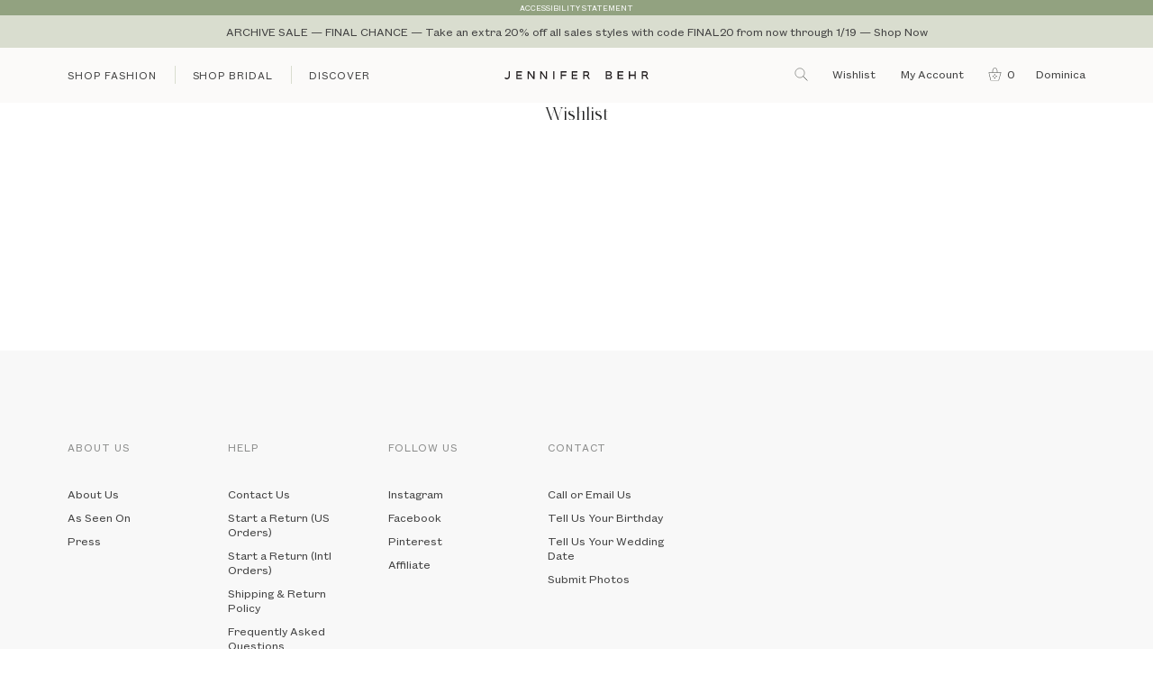

--- FILE ---
content_type: text/html; charset=utf-8
request_url: https://www.jenniferbehr.com/en-dm/pages/swym-wishlist
body_size: 44258
content:
<!doctype html>
<html class="no-js" lang="en">
<head>
<!-- Start of TrueVault Polaris Code Block -->
<script>
  window.polarisOptions = {
    GoogleAnalyticsTrackingId: "G-WZPQWGZEMS",
    enableConsentManager: true,
    privacyCenterId: "BRAVPCPNR",
  };
</script>
<script src="https://polaris.truevaultcdn.com/static/polaris.js"></script>
<!-- End of TrueVault Polaris Code Block -->

<link rel='preconnect dns-prefetch' href='https://api.config-security.com/' crossorigin />
<link rel='preconnect dns-prefetch' href='https://conf.config-security.com/' crossorigin />
<link rel='preconnect dns-prefetch' href='https://whale.camera/' crossorigin />
<script>
/* >> TriplePixel :: start*/
window.TriplePixelData={TripleName:"jennifer-behr-studio.myshopify.com",ver:"2.12",plat:"SHOPIFY",isHeadless:false},function(W,H,A,L,E,_,B,N){function O(U,T,P,H,R){void 0===R&&(R=!1),H=new XMLHttpRequest,P?(H.open("POST",U,!0),H.setRequestHeader("Content-Type","text/plain")):H.open("GET",U,!0),H.send(JSON.stringify(P||{})),H.onreadystatechange=function(){4===H.readyState&&200===H.status?(R=H.responseText,U.includes(".txt")?eval(R):P||(N[B]=R)):(299<H.status||H.status<200)&&T&&!R&&(R=!0,O(U,T-1,P))}}if(N=window,!N[H+"sn"]){N[H+"sn"]=1,L=function(){return Date.now().toString(36)+"_"+Math.random().toString(36)};try{A.setItem(H,1+(0|A.getItem(H)||0)),(E=JSON.parse(A.getItem(H+"U")||"[]")).push({u:location.href,r:document.referrer,t:Date.now(),id:L()}),A.setItem(H+"U",JSON.stringify(E))}catch(e){}var i,m,p;A.getItem('"!nC`')||(_=A,A=N,A[H]||(E=A[H]=function(t,e,a){return void 0===a&&(a=[]),"State"==t?E.s:(W=L(),(E._q=E._q||[]).push([W,t,e].concat(a)),W)},E.s="Installed",E._q=[],E.ch=W,B="configSecurityConfModel",N[B]=1,O("https://conf.config-security.com/model",5),i=L(),m=A[atob("c2NyZWVu")],_.setItem("di_pmt_wt",i),p={id:i,action:"profile",avatar:_.getItem("auth-security_rand_salt_"),time:m[atob("d2lkdGg=")]+":"+m[atob("aGVpZ2h0")],host:A.TriplePixelData.TripleName,plat:A.TriplePixelData.plat,url:window.location.href,ref:document.referrer,ver:A.TriplePixelData.ver},O("https://api.config-security.com/event",5,p),O("https://whale.camera/live/dot.txt",5)))}}("","TriplePixel",localStorage);
/* << TriplePixel :: end*/
</script>
<link rel='preconnect dns-prefetch' href='https://triplewhale-pixel.web.app/' crossorigin />
<!-- Begin BlackCrow Script Tag: DO NOT MODIFY! -->
     <script type="text/javascript" async src="https://shopify-init.blackcrow.ai/js/core/jennifer-behr-studio.js?shopify_app_version=1.0.219&shop=jennifer-behr-studio.myshopify.com"></script>
<!-- End BlackCrow Script Tag -->
<!-- Google Tag Manager -->
<script>(function(w,d,s,l,i){w[l]=w[l]||[];w[l].push({'gtm.start':
new Date().getTime(),event:'gtm.js'});var f=d.getElementsByTagName(s)[0],
j=d.createElement(s),dl=l!='dataLayer'?'&l='+l:'';j.async=true;j.src=
'https://www.googletagmanager.com/gtm.js?id='+i+dl;f.parentNode.insertBefore(j,f);
})(window,document,'script','dataLayer','GTM-TBTH3RB');</script>
<!-- End Google Tag Manager -->
  
<link rel='preconnect dns-prefetch' href='https://triplewhale-pixel.web.app/' crossorigin />
<script>
/* >> TriplePixel :: start*/
window.TriplePixelData={TripleName:"jennifer-behr-studio.myshopify.com",ver:"1.9.0"},function(W,H,A,L,E,_,B,N){function O(U,T,P,H,R){void 0===R&&(R=!1),H=new XMLHttpRequest,P?(H.open("POST",U,!0),H.setRequestHeader("Content-Type","application/json")):H.open("GET",U,!0),H.send(JSON.stringify(P||{})),H.onreadystatechange=function(){4===H.readyState&&200===H.status?(R=H.responseText,U.includes(".txt")?eval(R):P||(N[B]=R)):(299<H.status||H.status<200)&&T&&!R&&(R=!0,O(U,T-1))}}if(N=window,!N[H+"sn"]){N[H+"sn"]=1;try{A.setItem(H,1+(0|A.getItem(H)||0)),(E=JSON.parse(A.getItem(H+"U")||"[]")).push(location.href),A.setItem(H+"U",JSON.stringify(E))}catch(e){}var i,m,p;A.getItem('"!nC`')||(_=A,A=N,A[H]||(L=function(){return Date.now().toString(36)+"_"+Math.random().toString(36)},E=A[H]=function(t,e){return"State"==t?E.s:(W=L(),(E._q=E._q||[]).push([W,t,e]),W)},E.s="Installed",E._q=[],E.ch=W,B="configSecurityConfModel",N[B]=1,O("//conf.config-security.com/model",5),i=L(),m=A[atob("c2NyZWVu")],_.setItem("di_pmt_wt",i),p={id:i,action:"profile",avatar:_.getItem("auth-security_rand_salt_"),time:m[atob("d2lkdGg=")]+":"+m[atob("aGVpZ2h0")],host:A.TriplePixelData.TripleName,url:window.location.href,ref:document.referrer,ver:window.TriplePixelData.ver},O("//api.config-security.com/",5,p),O("//triplewhale-pixel.web.app/dot1.9.txt",5)))}}("","TriplePixel",localStorage);
/* << TriplePixel :: end*/
</script>
<!-- Start of TrueVault Polaris Code Block -->
<script>
  window.polarisOptions = {
    GoogleAnalyticsTrackingId: "G-WZPQWGZEMS",
    enableConsentManager: true,
    privacyCenterId: "BRAVPCPNR",
  };
</script>
<script src="https://polaris.truevaultcdn.com/static/polaris.js"></script>
<!-- End of TrueVault Polaris Code Block --><!-- Basic page needs ================================================== -->
  <meta charset="utf-8">
  <meta http-equiv="X-UA-Compatible" content="IE=edge,chrome=1">
  <link rel="preconnect" href="https://cdn.shopify.com">
  <link rel="preconnect" href="https://cdnjs.cloudflare.com">
  <link rel="preconnect" href="https://swymprod.azureedge.net/">
  <link rel="preconnect" href="https://googleadservices.com">
  <link rel="preconnect" href="https://connect.facebook.net">
  <link rel="preconnect" href="https://google-analytics.com">
  <link rel="preconnect" href="https://static.klaviyo.com">
  <link rel="preconnect" href="https://tag.rmp.rakuten.com">

  <script>
    function deferjQuery(method) {
      if (window.jQuery) {
          method();
      } else {
          setTimeout(function() { deferjQuery(method) }, 50);
      }
    }
  </script>

  <script>
    window.theme = window.theme || {};
    theme.rootUrl = "\/en-dm";
    theme.rootUrlWithoutSlash = "\/en-dm";
    theme.strings = {
      zoomClose: "Close (Esc)",
      zoomPrev: "Previous (Left arrow key)",
      zoomNext: "Next (Right arrow key)",
      moneyFormat: "${{amount}}",
      addressError: "Error looking up that address",
      addressNoResults: "No results for that address",
      addressQueryLimit: "You have exceeded the Google API usage limit. Consider upgrading to a \u003ca href=\"https:\/\/developers.google.com\/maps\/premium\/usage-limits\"\u003ePremium Plan\u003c\/a\u003e.",
      authError: "There was a problem authenticating your Google Maps account.",
      cartEmpty: "There's nothing \u003cem\u003ein your cart.\u003c\/em\u003e",
      continue_browsing_html: "cart.general.continue_browsing_html",
      cartCookie: "Enable cookies to use the shopping cart",
      cartSavings: "You're saving [savings]",
      productSlideLabel: "Slide [slide_number] of [slide_max]."
    };
    theme.settings = {
      cartType: "drawer",
      gridType: null
    };
  </script>


 <!-- Google Tag Manager -->
<script>(function(w,d,s,l,i){w[l]=w[l]||[];w[l].push({'gtm.start':
new Date().getTime(),event:'gtm.js'});var f=d.getElementsByTagName(s)[0],
j=d.createElement(s),dl=l!='dataLayer'?'&l='+l:'';j.async=true;j.src=
'https://www.googletagmanager.com/gtm.js?id='+i+dl;f.parentNode.insertBefore(j,f);
})(window,document,'script','dataLayer','GTM-TBTH3RB');</script>
<!-- End Google Tag Manager -->



  
    <link rel="shortcut icon" href="//www.jenniferbehr.com/cdn/shop/files/favicon_c03be0a1-41c2-45ea-a781-59b171300139.png?crop=center&height=32&v=1614304514&width=32" type="image/png" />
  

  <!-- Title and description ================================================== -->
  <title>
  Wishlist &ndash; Jennifer Behr LLC
  </title>

  
  <meta name="description" content="">
  

  <!-- Helpers ================================================== -->
  <!-- /snippets/social-meta-tags.liquid -->




<meta property="og:site_name" content="Jennifer Behr LLC">
<meta property="og:url" content="https://www.jenniferbehr.com/en-dm/pages/swym-wishlist">
<meta property="og:title" content="Wishlist">
<meta property="og:type" content="website">
<meta property="og:description" content="Launched In 2005, the eponymous line is crafted by hand in New York City. Jennifer Behr is New York’s foremost atelier, designing elaborate and custom headpieces for fashion shoots and events, all interwoven with a sense of romanticism and ethereal appeal.">





<meta name="twitter:card" content="summary_large_image">
<meta name="twitter:title" content="Wishlist">
<meta name="twitter:description" content="Launched In 2005, the eponymous line is crafted by hand in New York City. Jennifer Behr is New York’s foremost atelier, designing elaborate and custom headpieces for fashion shoots and events, all interwoven with a sense of romanticism and ethereal appeal.">

  <link rel="canonical" href="https://www.jenniferbehr.com/en-dm/pages/swym-wishlist">
  <meta name="viewport" content="width=device-width,initial-scale=1,shrink-to-fit=no">
  <meta name="theme-color" content="#c1cbb3">

  <!-- CSS ================================================== -->
  <link href="//www.jenniferbehr.com/cdn/shop/t/120/assets/select.css?v=158386009496877312961765818520" rel="stylesheet" type="text/css" media="all" />
  <link href="//www.jenniferbehr.com/cdn/shop/t/120/assets/theme.scss.css?v=122660641113358155391765820094" rel="stylesheet" type="text/css" media="all" />
  <script src="//www.jenniferbehr.com/cdn/shop/t/120/assets/select.js?v=115872679405999823551765818521"></script>
  <script src="//www.jenniferbehr.com/cdn/shop/t/120/assets/theme.js?v=78045159646557952821765818614"></script>

  <script data-polaris-consent="statistics,marketing">
    fbq('track', 'CompleteRegistration');
  </script> 

  <!-- Header hook for plugins ================================================== -->
  <script>window.performance && window.performance.mark && window.performance.mark('shopify.content_for_header.start');</script><meta name="facebook-domain-verification" content="8269rxg4q2omhm820h1uromse2kut3">
<meta id="shopify-digital-wallet" name="shopify-digital-wallet" content="/43195433119/digital_wallets/dialog">
<meta name="shopify-checkout-api-token" content="9af57b9b1df680ec2d256bde7a8971a9">
<meta id="in-context-paypal-metadata" data-shop-id="43195433119" data-venmo-supported="false" data-environment="production" data-locale="en_US" data-paypal-v4="true" data-currency="XCD">
<link rel="alternate" hreflang="x-default" href="https://www.jenniferbehr.com/pages/swym-wishlist">
<link rel="alternate" hreflang="en-AW" href="https://www.jenniferbehr.com/en-aw/pages/swym-wishlist">
<link rel="alternate" hreflang="en-DE" href="https://www.jenniferbehr.com/en-de/pages/swym-wishlist">
<link rel="alternate" hreflang="en-AD" href="https://www.jenniferbehr.com/en-ad/pages/swym-wishlist">
<link rel="alternate" hreflang="en-AE" href="https://www.jenniferbehr.com/en-ae/pages/swym-wishlist">
<link rel="alternate" hreflang="en-AG" href="https://www.jenniferbehr.com/en-ag/pages/swym-wishlist">
<link rel="alternate" hreflang="en-AI" href="https://www.jenniferbehr.com/en-ai/pages/swym-wishlist">
<link rel="alternate" hreflang="en-AL" href="https://www.jenniferbehr.com/en-al/pages/swym-wishlist">
<link rel="alternate" hreflang="en-AM" href="https://www.jenniferbehr.com/en-am/pages/swym-wishlist">
<link rel="alternate" hreflang="en-AO" href="https://www.jenniferbehr.com/en-ao/pages/swym-wishlist">
<link rel="alternate" hreflang="en-AR" href="https://www.jenniferbehr.com/en-ar/pages/swym-wishlist">
<link rel="alternate" hreflang="en-AT" href="https://www.jenniferbehr.com/en-at/pages/swym-wishlist">
<link rel="alternate" hreflang="en-AU" href="https://www.jenniferbehr.com/en-au/pages/swym-wishlist">
<link rel="alternate" hreflang="en-AZ" href="https://www.jenniferbehr.com/en-az/pages/swym-wishlist">
<link rel="alternate" hreflang="en-BA" href="https://www.jenniferbehr.com/en-ba/pages/swym-wishlist">
<link rel="alternate" hreflang="en-BB" href="https://www.jenniferbehr.com/en-bb/pages/swym-wishlist">
<link rel="alternate" hreflang="en-BD" href="https://www.jenniferbehr.com/en-bd/pages/swym-wishlist">
<link rel="alternate" hreflang="en-BE" href="https://www.jenniferbehr.com/en-be/pages/swym-wishlist">
<link rel="alternate" hreflang="en-BF" href="https://www.jenniferbehr.com/en-bf/pages/swym-wishlist">
<link rel="alternate" hreflang="en-BG" href="https://www.jenniferbehr.com/en-bg/pages/swym-wishlist">
<link rel="alternate" hreflang="en-BH" href="https://www.jenniferbehr.com/en-bh/pages/swym-wishlist">
<link rel="alternate" hreflang="en-BJ" href="https://www.jenniferbehr.com/en-bj/pages/swym-wishlist">
<link rel="alternate" hreflang="en-BM" href="https://www.jenniferbehr.com/en-bm/pages/swym-wishlist">
<link rel="alternate" hreflang="en-BN" href="https://www.jenniferbehr.com/en-bn/pages/swym-wishlist">
<link rel="alternate" hreflang="en-BO" href="https://www.jenniferbehr.com/en-bo/pages/swym-wishlist">
<link rel="alternate" hreflang="en-BR" href="https://www.jenniferbehr.com/en-br/pages/swym-wishlist">
<link rel="alternate" hreflang="en-BS" href="https://www.jenniferbehr.com/en-bs/pages/swym-wishlist">
<link rel="alternate" hreflang="en-BT" href="https://www.jenniferbehr.com/en-bt/pages/swym-wishlist">
<link rel="alternate" hreflang="en-BW" href="https://www.jenniferbehr.com/en-bw/pages/swym-wishlist">
<link rel="alternate" hreflang="en-BZ" href="https://www.jenniferbehr.com/en-bz/pages/swym-wishlist">
<link rel="alternate" hreflang="en-CA" href="https://www.jenniferbehr.com/en-ca/pages/swym-wishlist">
<link rel="alternate" hreflang="en-CI" href="https://www.jenniferbehr.com/en-ci/pages/swym-wishlist">
<link rel="alternate" hreflang="en-CK" href="https://www.jenniferbehr.com/en-ck/pages/swym-wishlist">
<link rel="alternate" hreflang="en-CL" href="https://www.jenniferbehr.com/en-cl/pages/swym-wishlist">
<link rel="alternate" hreflang="en-CM" href="https://www.jenniferbehr.com/en-cm/pages/swym-wishlist">
<link rel="alternate" hreflang="en-CN" href="https://www.jenniferbehr.com/en-cn/pages/swym-wishlist">
<link rel="alternate" hreflang="en-CO" href="https://www.jenniferbehr.com/en-co/pages/swym-wishlist">
<link rel="alternate" hreflang="en-CR" href="https://www.jenniferbehr.com/en-cr/pages/swym-wishlist">
<link rel="alternate" hreflang="en-CV" href="https://www.jenniferbehr.com/en-cv/pages/swym-wishlist">
<link rel="alternate" hreflang="en-CY" href="https://www.jenniferbehr.com/en-cy/pages/swym-wishlist">
<link rel="alternate" hreflang="en-CZ" href="https://www.jenniferbehr.com/en-cz/pages/swym-wishlist">
<link rel="alternate" hreflang="en-DJ" href="https://www.jenniferbehr.com/en-dj/pages/swym-wishlist">
<link rel="alternate" hreflang="en-DK" href="https://www.jenniferbehr.com/en-dk/pages/swym-wishlist">
<link rel="alternate" hreflang="en-DM" href="https://www.jenniferbehr.com/en-dm/pages/swym-wishlist">
<link rel="alternate" hreflang="en-DO" href="https://www.jenniferbehr.com/en-do/pages/swym-wishlist">
<link rel="alternate" hreflang="en-DZ" href="https://www.jenniferbehr.com/en-dz/pages/swym-wishlist">
<link rel="alternate" hreflang="en-EC" href="https://www.jenniferbehr.com/en-ec/pages/swym-wishlist">
<link rel="alternate" hreflang="en-EE" href="https://www.jenniferbehr.com/en-ee/pages/swym-wishlist">
<link rel="alternate" hreflang="en-EG" href="https://www.jenniferbehr.com/en-eg/pages/swym-wishlist">
<link rel="alternate" hreflang="en-ES" href="https://www.jenniferbehr.com/en-es/pages/swym-wishlist">
<link rel="alternate" hreflang="en-ET" href="https://www.jenniferbehr.com/en-et/pages/swym-wishlist">
<link rel="alternate" hreflang="en-FJ" href="https://www.jenniferbehr.com/en-fj/pages/swym-wishlist">
<link rel="alternate" hreflang="en-FK" href="https://www.jenniferbehr.com/en-fk/pages/swym-wishlist">
<link rel="alternate" hreflang="en-FO" href="https://www.jenniferbehr.com/en-fo/pages/swym-wishlist">
<link rel="alternate" hreflang="en-FR" href="https://www.jenniferbehr.com/en-fr/pages/swym-wishlist">
<link rel="alternate" hreflang="en-GA" href="https://www.jenniferbehr.com/en-ga/pages/swym-wishlist">
<link rel="alternate" hreflang="en-GD" href="https://www.jenniferbehr.com/en-gd/pages/swym-wishlist">
<link rel="alternate" hreflang="en-GE" href="https://www.jenniferbehr.com/en-ge/pages/swym-wishlist">
<link rel="alternate" hreflang="en-GF" href="https://www.jenniferbehr.com/en-gf/pages/swym-wishlist">
<link rel="alternate" hreflang="en-GG" href="https://www.jenniferbehr.com/en-gg/pages/swym-wishlist">
<link rel="alternate" hreflang="en-GH" href="https://www.jenniferbehr.com/en-gh/pages/swym-wishlist">
<link rel="alternate" hreflang="en-GI" href="https://www.jenniferbehr.com/en-gi/pages/swym-wishlist">
<link rel="alternate" hreflang="en-GL" href="https://www.jenniferbehr.com/en-gl/pages/swym-wishlist">
<link rel="alternate" hreflang="en-GM" href="https://www.jenniferbehr.com/en-gm/pages/swym-wishlist">
<link rel="alternate" hreflang="en-GN" href="https://www.jenniferbehr.com/en-gn/pages/swym-wishlist">
<link rel="alternate" hreflang="en-GP" href="https://www.jenniferbehr.com/en-gp/pages/swym-wishlist">
<link rel="alternate" hreflang="en-GQ" href="https://www.jenniferbehr.com/en-gq/pages/swym-wishlist">
<link rel="alternate" hreflang="en-GR" href="https://www.jenniferbehr.com/en-gr/pages/swym-wishlist">
<link rel="alternate" hreflang="en-IL" href="https://www.jenniferbehr.com/en-il/pages/swym-wishlist">
<link rel="alternate" hreflang="en-IT" href="https://www.jenniferbehr.com/en-it/pages/swym-wishlist">
<link rel="alternate" hreflang="en-GW" href="https://www.jenniferbehr.com/en-gw/pages/swym-wishlist">
<link rel="alternate" hreflang="en-GY" href="https://www.jenniferbehr.com/en-gy/pages/swym-wishlist">
<link rel="alternate" hreflang="en-HK" href="https://www.jenniferbehr.com/en-hk/pages/swym-wishlist">
<link rel="alternate" hreflang="en-HN" href="https://www.jenniferbehr.com/en-hn/pages/swym-wishlist">
<link rel="alternate" hreflang="en-HR" href="https://www.jenniferbehr.com/en-hr/pages/swym-wishlist">
<link rel="alternate" hreflang="en-HT" href="https://www.jenniferbehr.com/en-ht/pages/swym-wishlist">
<link rel="alternate" hreflang="en-HU" href="https://www.jenniferbehr.com/en-hu/pages/swym-wishlist">
<link rel="alternate" hreflang="en-ID" href="https://www.jenniferbehr.com/en-id/pages/swym-wishlist">
<link rel="alternate" hreflang="en-IE" href="https://www.jenniferbehr.com/en-ie/pages/swym-wishlist">
<link rel="alternate" hreflang="en-IM" href="https://www.jenniferbehr.com/en-im/pages/swym-wishlist">
<link rel="alternate" hreflang="en-IN" href="https://www.jenniferbehr.com/en-in/pages/swym-wishlist">
<link rel="alternate" hreflang="en-IS" href="https://www.jenniferbehr.com/en-is/pages/swym-wishlist">
<link rel="alternate" hreflang="en-JE" href="https://www.jenniferbehr.com/en-je/pages/swym-wishlist">
<link rel="alternate" hreflang="en-JM" href="https://www.jenniferbehr.com/en-jm/pages/swym-wishlist">
<link rel="alternate" hreflang="en-JO" href="https://www.jenniferbehr.com/en-jo/pages/swym-wishlist">
<link rel="alternate" hreflang="en-JP" href="https://www.jenniferbehr.com/en-jp/pages/swym-wishlist">
<link rel="alternate" hreflang="en-KE" href="https://www.jenniferbehr.com/en-ke/pages/swym-wishlist">
<link rel="alternate" hreflang="en-KG" href="https://www.jenniferbehr.com/en-kg/pages/swym-wishlist">
<link rel="alternate" hreflang="en-KH" href="https://www.jenniferbehr.com/en-kh/pages/swym-wishlist">
<link rel="alternate" hreflang="en-KI" href="https://www.jenniferbehr.com/en-ki/pages/swym-wishlist">
<link rel="alternate" hreflang="en-KM" href="https://www.jenniferbehr.com/en-km/pages/swym-wishlist">
<link rel="alternate" hreflang="en-KR" href="https://www.jenniferbehr.com/en-kr/pages/swym-wishlist">
<link rel="alternate" hreflang="en-KW" href="https://www.jenniferbehr.com/en-kw/pages/swym-wishlist">
<link rel="alternate" hreflang="en-KY" href="https://www.jenniferbehr.com/en-ky/pages/swym-wishlist">
<link rel="alternate" hreflang="en-KZ" href="https://www.jenniferbehr.com/en-kz/pages/swym-wishlist">
<link rel="alternate" hreflang="en-LA" href="https://www.jenniferbehr.com/en-la/pages/swym-wishlist">
<link rel="alternate" hreflang="en-LB" href="https://www.jenniferbehr.com/en-lb/pages/swym-wishlist">
<link rel="alternate" hreflang="en-LI" href="https://www.jenniferbehr.com/en-li/pages/swym-wishlist">
<link rel="alternate" hreflang="en-LS" href="https://www.jenniferbehr.com/en-ls/pages/swym-wishlist">
<link rel="alternate" hreflang="en-LT" href="https://www.jenniferbehr.com/en-lt/pages/swym-wishlist">
<link rel="alternate" hreflang="en-LU" href="https://www.jenniferbehr.com/en-lu/pages/swym-wishlist">
<link rel="alternate" hreflang="en-LV" href="https://www.jenniferbehr.com/en-lv/pages/swym-wishlist">
<link rel="alternate" hreflang="en-MA" href="https://www.jenniferbehr.com/en-ma/pages/swym-wishlist">
<link rel="alternate" hreflang="en-MC" href="https://www.jenniferbehr.com/en-mc/pages/swym-wishlist">
<link rel="alternate" hreflang="en-MD" href="https://www.jenniferbehr.com/en-md/pages/swym-wishlist">
<link rel="alternate" hreflang="en-ME" href="https://www.jenniferbehr.com/en-me/pages/swym-wishlist">
<link rel="alternate" hreflang="en-MG" href="https://www.jenniferbehr.com/en-mg/pages/swym-wishlist">
<link rel="alternate" hreflang="en-MK" href="https://www.jenniferbehr.com/en-mk/pages/swym-wishlist">
<link rel="alternate" hreflang="en-MN" href="https://www.jenniferbehr.com/en-mn/pages/swym-wishlist">
<link rel="alternate" hreflang="en-MO" href="https://www.jenniferbehr.com/en-mo/pages/swym-wishlist">
<link rel="alternate" hreflang="en-MQ" href="https://www.jenniferbehr.com/en-mq/pages/swym-wishlist">
<link rel="alternate" hreflang="en-MR" href="https://www.jenniferbehr.com/en-mr/pages/swym-wishlist">
<link rel="alternate" hreflang="en-MS" href="https://www.jenniferbehr.com/en-ms/pages/swym-wishlist">
<link rel="alternate" hreflang="en-MT" href="https://www.jenniferbehr.com/en-mt/pages/swym-wishlist">
<link rel="alternate" hreflang="en-MU" href="https://www.jenniferbehr.com/en-mu/pages/swym-wishlist">
<link rel="alternate" hreflang="en-MV" href="https://www.jenniferbehr.com/en-mv/pages/swym-wishlist">
<link rel="alternate" hreflang="en-MW" href="https://www.jenniferbehr.com/en-mw/pages/swym-wishlist">
<link rel="alternate" hreflang="en-MX" href="https://www.jenniferbehr.com/en-mx/pages/swym-wishlist">
<link rel="alternate" hreflang="en-MY" href="https://www.jenniferbehr.com/en-my/pages/swym-wishlist">
<link rel="alternate" hreflang="en-RO" href="https://www.jenniferbehr.com/en-ro/pages/swym-wishlist">
<link rel="alternate" hreflang="en-NA" href="https://www.jenniferbehr.com/en-na/pages/swym-wishlist">
<link rel="alternate" hreflang="en-NG" href="https://www.jenniferbehr.com/en-ng/pages/swym-wishlist">
<link rel="alternate" hreflang="en-NI" href="https://www.jenniferbehr.com/en-ni/pages/swym-wishlist">
<link rel="alternate" hreflang="en-NL" href="https://www.jenniferbehr.com/en-nl/pages/swym-wishlist">
<link rel="alternate" hreflang="en-NO" href="https://www.jenniferbehr.com/en-no/pages/swym-wishlist">
<link rel="alternate" hreflang="en-NP" href="https://www.jenniferbehr.com/en-np/pages/swym-wishlist">
<link rel="alternate" hreflang="en-NR" href="https://www.jenniferbehr.com/en-nr/pages/swym-wishlist">
<link rel="alternate" hreflang="en-NU" href="https://www.jenniferbehr.com/en-nu/pages/swym-wishlist">
<link rel="alternate" hreflang="en-NZ" href="https://www.jenniferbehr.com/en-nz/pages/swym-wishlist">
<link rel="alternate" hreflang="en-OM" href="https://www.jenniferbehr.com/en-om/pages/swym-wishlist">
<link rel="alternate" hreflang="en-PA" href="https://www.jenniferbehr.com/en-pa/pages/swym-wishlist">
<link rel="alternate" hreflang="en-PE" href="https://www.jenniferbehr.com/en-pe/pages/swym-wishlist">
<link rel="alternate" hreflang="en-PF" href="https://www.jenniferbehr.com/en-pf/pages/swym-wishlist">
<link rel="alternate" hreflang="en-PG" href="https://www.jenniferbehr.com/en-pg/pages/swym-wishlist">
<link rel="alternate" hreflang="en-LK" href="https://www.jenniferbehr.com/en-lk/pages/swym-wishlist">
<link rel="alternate" hreflang="en-PK" href="https://www.jenniferbehr.com/en-pk/pages/swym-wishlist">
<link rel="alternate" hreflang="en-PL" href="https://www.jenniferbehr.com/en-pl/pages/swym-wishlist">
<link rel="alternate" hreflang="en-PT" href="https://www.jenniferbehr.com/en-pt/pages/swym-wishlist">
<link rel="alternate" hreflang="en-PY" href="https://www.jenniferbehr.com/en-py/pages/swym-wishlist">
<link rel="alternate" hreflang="en-QA" href="https://www.jenniferbehr.com/en-qa/pages/swym-wishlist">
<link rel="alternate" hreflang="en-RE" href="https://www.jenniferbehr.com/en-re/pages/swym-wishlist">
<link rel="alternate" hreflang="en-RS" href="https://www.jenniferbehr.com/en-rs/pages/swym-wishlist">
<link rel="alternate" hreflang="en-CH" href="https://www.jenniferbehr.com/en-ch/pages/swym-wishlist">
<link rel="alternate" hreflang="en-SA" href="https://www.jenniferbehr.com/en-sa/pages/swym-wishlist">
<link rel="alternate" hreflang="en-SB" href="https://www.jenniferbehr.com/en-sb/pages/swym-wishlist">
<link rel="alternate" hreflang="en-SC" href="https://www.jenniferbehr.com/en-sc/pages/swym-wishlist">
<link rel="alternate" hreflang="en-SE" href="https://www.jenniferbehr.com/en-se/pages/swym-wishlist">
<link rel="alternate" hreflang="en-SG" href="https://www.jenniferbehr.com/en-sg/pages/swym-wishlist">
<link rel="alternate" hreflang="en-SI" href="https://www.jenniferbehr.com/en-si/pages/swym-wishlist">
<link rel="alternate" hreflang="en-SK" href="https://www.jenniferbehr.com/en-sk/pages/swym-wishlist">
<link rel="alternate" hreflang="en-SL" href="https://www.jenniferbehr.com/en-sl/pages/swym-wishlist">
<link rel="alternate" hreflang="en-SM" href="https://www.jenniferbehr.com/en-sm/pages/swym-wishlist">
<link rel="alternate" hreflang="en-SN" href="https://www.jenniferbehr.com/en-sn/pages/swym-wishlist">
<link rel="alternate" hreflang="en-SR" href="https://www.jenniferbehr.com/en-sr/pages/swym-wishlist">
<link rel="alternate" hreflang="en-ST" href="https://www.jenniferbehr.com/en-st/pages/swym-wishlist">
<link rel="alternate" hreflang="en-SV" href="https://www.jenniferbehr.com/en-sv/pages/swym-wishlist">
<link rel="alternate" hreflang="en-SZ" href="https://www.jenniferbehr.com/en-sz/pages/swym-wishlist">
<link rel="alternate" hreflang="en-TC" href="https://www.jenniferbehr.com/en-tc/pages/swym-wishlist">
<link rel="alternate" hreflang="en-GB" href="https://www.jenniferbehr.com/en-gb/pages/swym-wishlist">
<link rel="alternate" hreflang="en-TG" href="https://www.jenniferbehr.com/en-tg/pages/swym-wishlist">
<link rel="alternate" hreflang="en-TH" href="https://www.jenniferbehr.com/en-th/pages/swym-wishlist">
<link rel="alternate" hreflang="en-TM" href="https://www.jenniferbehr.com/en-tm/pages/swym-wishlist">
<link rel="alternate" hreflang="en-TN" href="https://www.jenniferbehr.com/en-tn/pages/swym-wishlist">
<link rel="alternate" hreflang="en-TO" href="https://www.jenniferbehr.com/en-to/pages/swym-wishlist">
<link rel="alternate" hreflang="en-TL" href="https://www.jenniferbehr.com/en-tl/pages/swym-wishlist">
<link rel="alternate" hreflang="en-TT" href="https://www.jenniferbehr.com/en-tt/pages/swym-wishlist">
<link rel="alternate" hreflang="en-TV" href="https://www.jenniferbehr.com/en-tv/pages/swym-wishlist">
<link rel="alternate" hreflang="en-TW" href="https://www.jenniferbehr.com/en-tw/pages/swym-wishlist">
<link rel="alternate" hreflang="en-TZ" href="https://www.jenniferbehr.com/en-tz/pages/swym-wishlist">
<link rel="alternate" hreflang="en-UG" href="https://www.jenniferbehr.com/en-ug/pages/swym-wishlist">
<link rel="alternate" hreflang="en-UY" href="https://www.jenniferbehr.com/en-uy/pages/swym-wishlist">
<link rel="alternate" hreflang="en-UZ" href="https://www.jenniferbehr.com/en-uz/pages/swym-wishlist">
<link rel="alternate" hreflang="en-VA" href="https://www.jenniferbehr.com/en-va/pages/swym-wishlist">
<link rel="alternate" hreflang="en-VE" href="https://www.jenniferbehr.com/en-ve/pages/swym-wishlist">
<link rel="alternate" hreflang="en-VG" href="https://www.jenniferbehr.com/en-vg/pages/swym-wishlist">
<link rel="alternate" hreflang="en-VN" href="https://www.jenniferbehr.com/en-vn/pages/swym-wishlist">
<link rel="alternate" hreflang="en-VU" href="https://www.jenniferbehr.com/en-vu/pages/swym-wishlist">
<link rel="alternate" hreflang="en-WF" href="https://www.jenniferbehr.com/en-wf/pages/swym-wishlist">
<link rel="alternate" hreflang="en-WS" href="https://www.jenniferbehr.com/en-ws/pages/swym-wishlist">
<link rel="alternate" hreflang="en-ZA" href="https://www.jenniferbehr.com/en-za/pages/swym-wishlist">
<link rel="alternate" hreflang="en-ZM" href="https://www.jenniferbehr.com/en-zm/pages/swym-wishlist">
<link rel="alternate" hreflang="en-ZW" href="https://www.jenniferbehr.com/en-zw/pages/swym-wishlist">
<link rel="alternate" hreflang="en-FI" href="https://www.jenniferbehr.com/en-fi/pages/swym-wishlist">
<link rel="alternate" hreflang="en-GT" href="https://www.jenniferbehr.com/en-gt/pages/swym-wishlist">
<link rel="alternate" hreflang="en-MZ" href="https://www.jenniferbehr.com/en-mz/pages/swym-wishlist">
<link rel="alternate" hreflang="en-NC" href="https://www.jenniferbehr.com/en-nc/pages/swym-wishlist">
<link rel="alternate" hreflang="en-PH" href="https://www.jenniferbehr.com/en-ph/pages/swym-wishlist">
<link rel="alternate" hreflang="en-RW" href="https://www.jenniferbehr.com/en-rw/pages/swym-wishlist">
<link rel="alternate" hreflang="en-TD" href="https://www.jenniferbehr.com/en-td/pages/swym-wishlist">
<link rel="alternate" hreflang="en-CW" href="https://www.jenniferbehr.com/en-cw/pages/swym-wishlist">
<link rel="alternate" hreflang="en-US" href="https://www.jenniferbehr.com/pages/swym-wishlist">
<script async="async" src="/checkouts/internal/preloads.js?locale=en-DM"></script>
<link rel="preconnect" href="https://shop.app" crossorigin="anonymous">
<script async="async" src="https://shop.app/checkouts/internal/preloads.js?locale=en-DM&shop_id=43195433119" crossorigin="anonymous"></script>
<script id="apple-pay-shop-capabilities" type="application/json">{"shopId":43195433119,"countryCode":"US","currencyCode":"XCD","merchantCapabilities":["supports3DS"],"merchantId":"gid:\/\/shopify\/Shop\/43195433119","merchantName":"Jennifer Behr LLC","requiredBillingContactFields":["postalAddress","email","phone"],"requiredShippingContactFields":["postalAddress","email","phone"],"shippingType":"shipping","supportedNetworks":["visa","masterCard","amex","discover","elo","jcb"],"total":{"type":"pending","label":"Jennifer Behr LLC","amount":"1.00"},"shopifyPaymentsEnabled":true,"supportsSubscriptions":true}</script>
<script id="shopify-features" type="application/json">{"accessToken":"9af57b9b1df680ec2d256bde7a8971a9","betas":["rich-media-storefront-analytics"],"domain":"www.jenniferbehr.com","predictiveSearch":true,"shopId":43195433119,"locale":"en"}</script>
<script>var Shopify = Shopify || {};
Shopify.shop = "jennifer-behr-studio.myshopify.com";
Shopify.locale = "en";
Shopify.currency = {"active":"XCD","rate":"2.78228"};
Shopify.country = "DM";
Shopify.theme = {"name":"12\/26 Sale Launch HP","id":186605601139,"schema_name":"Brooklyn","schema_version":"16.0.8","theme_store_id":null,"role":"main"};
Shopify.theme.handle = "null";
Shopify.theme.style = {"id":null,"handle":null};
Shopify.cdnHost = "www.jenniferbehr.com/cdn";
Shopify.routes = Shopify.routes || {};
Shopify.routes.root = "/en-dm/";</script>
<script type="module">!function(o){(o.Shopify=o.Shopify||{}).modules=!0}(window);</script>
<script>!function(o){function n(){var o=[];function n(){o.push(Array.prototype.slice.apply(arguments))}return n.q=o,n}var t=o.Shopify=o.Shopify||{};t.loadFeatures=n(),t.autoloadFeatures=n()}(window);</script>
<script>
  window.ShopifyPay = window.ShopifyPay || {};
  window.ShopifyPay.apiHost = "shop.app\/pay";
  window.ShopifyPay.redirectState = null;
</script>
<script id="shop-js-analytics" type="application/json">{"pageType":"page"}</script>
<script defer="defer" async type="module" src="//www.jenniferbehr.com/cdn/shopifycloud/shop-js/modules/v2/client.init-shop-cart-sync_C5BV16lS.en.esm.js"></script>
<script defer="defer" async type="module" src="//www.jenniferbehr.com/cdn/shopifycloud/shop-js/modules/v2/chunk.common_CygWptCX.esm.js"></script>
<script type="module">
  await import("//www.jenniferbehr.com/cdn/shopifycloud/shop-js/modules/v2/client.init-shop-cart-sync_C5BV16lS.en.esm.js");
await import("//www.jenniferbehr.com/cdn/shopifycloud/shop-js/modules/v2/chunk.common_CygWptCX.esm.js");

  window.Shopify.SignInWithShop?.initShopCartSync?.({"fedCMEnabled":true,"windoidEnabled":true});

</script>
<script>
  window.Shopify = window.Shopify || {};
  if (!window.Shopify.featureAssets) window.Shopify.featureAssets = {};
  window.Shopify.featureAssets['shop-js'] = {"shop-cart-sync":["modules/v2/client.shop-cart-sync_ZFArdW7E.en.esm.js","modules/v2/chunk.common_CygWptCX.esm.js"],"init-fed-cm":["modules/v2/client.init-fed-cm_CmiC4vf6.en.esm.js","modules/v2/chunk.common_CygWptCX.esm.js"],"shop-button":["modules/v2/client.shop-button_tlx5R9nI.en.esm.js","modules/v2/chunk.common_CygWptCX.esm.js"],"shop-cash-offers":["modules/v2/client.shop-cash-offers_DOA2yAJr.en.esm.js","modules/v2/chunk.common_CygWptCX.esm.js","modules/v2/chunk.modal_D71HUcav.esm.js"],"init-windoid":["modules/v2/client.init-windoid_sURxWdc1.en.esm.js","modules/v2/chunk.common_CygWptCX.esm.js"],"shop-toast-manager":["modules/v2/client.shop-toast-manager_ClPi3nE9.en.esm.js","modules/v2/chunk.common_CygWptCX.esm.js"],"init-shop-email-lookup-coordinator":["modules/v2/client.init-shop-email-lookup-coordinator_B8hsDcYM.en.esm.js","modules/v2/chunk.common_CygWptCX.esm.js"],"init-shop-cart-sync":["modules/v2/client.init-shop-cart-sync_C5BV16lS.en.esm.js","modules/v2/chunk.common_CygWptCX.esm.js"],"avatar":["modules/v2/client.avatar_BTnouDA3.en.esm.js"],"pay-button":["modules/v2/client.pay-button_FdsNuTd3.en.esm.js","modules/v2/chunk.common_CygWptCX.esm.js"],"init-customer-accounts":["modules/v2/client.init-customer-accounts_DxDtT_ad.en.esm.js","modules/v2/client.shop-login-button_C5VAVYt1.en.esm.js","modules/v2/chunk.common_CygWptCX.esm.js","modules/v2/chunk.modal_D71HUcav.esm.js"],"init-shop-for-new-customer-accounts":["modules/v2/client.init-shop-for-new-customer-accounts_ChsxoAhi.en.esm.js","modules/v2/client.shop-login-button_C5VAVYt1.en.esm.js","modules/v2/chunk.common_CygWptCX.esm.js","modules/v2/chunk.modal_D71HUcav.esm.js"],"shop-login-button":["modules/v2/client.shop-login-button_C5VAVYt1.en.esm.js","modules/v2/chunk.common_CygWptCX.esm.js","modules/v2/chunk.modal_D71HUcav.esm.js"],"init-customer-accounts-sign-up":["modules/v2/client.init-customer-accounts-sign-up_CPSyQ0Tj.en.esm.js","modules/v2/client.shop-login-button_C5VAVYt1.en.esm.js","modules/v2/chunk.common_CygWptCX.esm.js","modules/v2/chunk.modal_D71HUcav.esm.js"],"shop-follow-button":["modules/v2/client.shop-follow-button_Cva4Ekp9.en.esm.js","modules/v2/chunk.common_CygWptCX.esm.js","modules/v2/chunk.modal_D71HUcav.esm.js"],"checkout-modal":["modules/v2/client.checkout-modal_BPM8l0SH.en.esm.js","modules/v2/chunk.common_CygWptCX.esm.js","modules/v2/chunk.modal_D71HUcav.esm.js"],"lead-capture":["modules/v2/client.lead-capture_Bi8yE_yS.en.esm.js","modules/v2/chunk.common_CygWptCX.esm.js","modules/v2/chunk.modal_D71HUcav.esm.js"],"shop-login":["modules/v2/client.shop-login_D6lNrXab.en.esm.js","modules/v2/chunk.common_CygWptCX.esm.js","modules/v2/chunk.modal_D71HUcav.esm.js"],"payment-terms":["modules/v2/client.payment-terms_CZxnsJam.en.esm.js","modules/v2/chunk.common_CygWptCX.esm.js","modules/v2/chunk.modal_D71HUcav.esm.js"]};
</script>
<script>(function() {
  var isLoaded = false;
  function asyncLoad() {
    if (isLoaded) return;
    isLoaded = true;
    var urls = ["https:\/\/gdprcdn.b-cdn.net\/js\/gdpr_cookie_consent.min.js?shop=jennifer-behr-studio.myshopify.com","https:\/\/static.shareasale.com\/json\/shopify\/shareasale-tracking.js?sasmid=146209\u0026ssmtid=62941\u0026scid=undefined\u0026xtm=undefined\u0026xtv=undefined\u0026cd=undefined\u0026shop=jennifer-behr-studio.myshopify.com","https:\/\/crossborder-integration.global-e.com\/resources\/js\/app?shop=jennifer-behr-studio.myshopify.com","https:\/\/cdn.tabarn.app\/cdn\/automatic-discount\/automatic-discount-v2.min.js?shop=jennifer-behr-studio.myshopify.com","https:\/\/shopify-widget.route.com\/shopify.widget.js?shop=jennifer-behr-studio.myshopify.com","\/\/cdn.shopify.com\/proxy\/ea66fe4c232e731316af09dafa8e47510f771d143ea8cd3d89850e62b6b2d231\/web.global-e.com\/merchant\/storefrontattributes?merchantid=30000027\u0026shop=jennifer-behr-studio.myshopify.com\u0026sp-cache-control=cHVibGljLCBtYXgtYWdlPTkwMA","https:\/\/cdn.attn.tv\/jenniferbehr\/dtag.js?shop=jennifer-behr-studio.myshopify.com","https:\/\/ecom-app.rakutenadvertising.io\/rakuten_advertising.js?shop=jennifer-behr-studio.myshopify.com","https:\/\/tag.rmp.rakuten.com\/121900.ct.js?shop=jennifer-behr-studio.myshopify.com","https:\/\/connect.nosto.com\/include\/script\/shopify-43195433119.js?shop=jennifer-behr-studio.myshopify.com","https:\/\/s3.eu-west-1.amazonaws.com\/production-klarna-il-shopify-osm\/0b7fe7c4a98ef8166eeafee767bc667686567a25\/jennifer-behr-studio.myshopify.com-1766761169479.js?shop=jennifer-behr-studio.myshopify.com"];
    for (var i = 0; i < urls.length; i++) {
      var s = document.createElement('script');
      s.type = 'text/javascript';
      s.async = true;
      s.src = urls[i];
      var x = document.getElementsByTagName('script')[0];
      x.parentNode.insertBefore(s, x);
    }
  };
  if(window.attachEvent) {
    window.attachEvent('onload', asyncLoad);
  } else {
    window.addEventListener('load', asyncLoad, false);
  }
})();</script>
<script id="__st">var __st={"a":43195433119,"offset":-18000,"reqid":"ce5029a9-c42a-45be-8002-a9911682152d-1768786161","pageurl":"www.jenniferbehr.com\/en-dm\/pages\/swym-wishlist","s":"pages-89810567327","u":"66f7ced752fb","p":"page","rtyp":"page","rid":89810567327};</script>
<script>window.ShopifyPaypalV4VisibilityTracking = true;</script>
<script id="captcha-bootstrap">!function(){'use strict';const t='contact',e='account',n='new_comment',o=[[t,t],['blogs',n],['comments',n],[t,'customer']],c=[[e,'customer_login'],[e,'guest_login'],[e,'recover_customer_password'],[e,'create_customer']],r=t=>t.map((([t,e])=>`form[action*='/${t}']:not([data-nocaptcha='true']) input[name='form_type'][value='${e}']`)).join(','),a=t=>()=>t?[...document.querySelectorAll(t)].map((t=>t.form)):[];function s(){const t=[...o],e=r(t);return a(e)}const i='password',u='form_key',d=['recaptcha-v3-token','g-recaptcha-response','h-captcha-response',i],f=()=>{try{return window.sessionStorage}catch{return}},m='__shopify_v',_=t=>t.elements[u];function p(t,e,n=!1){try{const o=window.sessionStorage,c=JSON.parse(o.getItem(e)),{data:r}=function(t){const{data:e,action:n}=t;return t[m]||n?{data:e,action:n}:{data:t,action:n}}(c);for(const[e,n]of Object.entries(r))t.elements[e]&&(t.elements[e].value=n);n&&o.removeItem(e)}catch(o){console.error('form repopulation failed',{error:o})}}const l='form_type',E='cptcha';function T(t){t.dataset[E]=!0}const w=window,h=w.document,L='Shopify',v='ce_forms',y='captcha';let A=!1;((t,e)=>{const n=(g='f06e6c50-85a8-45c8-87d0-21a2b65856fe',I='https://cdn.shopify.com/shopifycloud/storefront-forms-hcaptcha/ce_storefront_forms_captcha_hcaptcha.v1.5.2.iife.js',D={infoText:'Protected by hCaptcha',privacyText:'Privacy',termsText:'Terms'},(t,e,n)=>{const o=w[L][v],c=o.bindForm;if(c)return c(t,g,e,D).then(n);var r;o.q.push([[t,g,e,D],n]),r=I,A||(h.body.append(Object.assign(h.createElement('script'),{id:'captcha-provider',async:!0,src:r})),A=!0)});var g,I,D;w[L]=w[L]||{},w[L][v]=w[L][v]||{},w[L][v].q=[],w[L][y]=w[L][y]||{},w[L][y].protect=function(t,e){n(t,void 0,e),T(t)},Object.freeze(w[L][y]),function(t,e,n,w,h,L){const[v,y,A,g]=function(t,e,n){const i=e?o:[],u=t?c:[],d=[...i,...u],f=r(d),m=r(i),_=r(d.filter((([t,e])=>n.includes(e))));return[a(f),a(m),a(_),s()]}(w,h,L),I=t=>{const e=t.target;return e instanceof HTMLFormElement?e:e&&e.form},D=t=>v().includes(t);t.addEventListener('submit',(t=>{const e=I(t);if(!e)return;const n=D(e)&&!e.dataset.hcaptchaBound&&!e.dataset.recaptchaBound,o=_(e),c=g().includes(e)&&(!o||!o.value);(n||c)&&t.preventDefault(),c&&!n&&(function(t){try{if(!f())return;!function(t){const e=f();if(!e)return;const n=_(t);if(!n)return;const o=n.value;o&&e.removeItem(o)}(t);const e=Array.from(Array(32),(()=>Math.random().toString(36)[2])).join('');!function(t,e){_(t)||t.append(Object.assign(document.createElement('input'),{type:'hidden',name:u})),t.elements[u].value=e}(t,e),function(t,e){const n=f();if(!n)return;const o=[...t.querySelectorAll(`input[type='${i}']`)].map((({name:t})=>t)),c=[...d,...o],r={};for(const[a,s]of new FormData(t).entries())c.includes(a)||(r[a]=s);n.setItem(e,JSON.stringify({[m]:1,action:t.action,data:r}))}(t,e)}catch(e){console.error('failed to persist form',e)}}(e),e.submit())}));const S=(t,e)=>{t&&!t.dataset[E]&&(n(t,e.some((e=>e===t))),T(t))};for(const o of['focusin','change'])t.addEventListener(o,(t=>{const e=I(t);D(e)&&S(e,y())}));const B=e.get('form_key'),M=e.get(l),P=B&&M;t.addEventListener('DOMContentLoaded',(()=>{const t=y();if(P)for(const e of t)e.elements[l].value===M&&p(e,B);[...new Set([...A(),...v().filter((t=>'true'===t.dataset.shopifyCaptcha))])].forEach((e=>S(e,t)))}))}(h,new URLSearchParams(w.location.search),n,t,e,['guest_login'])})(!0,!0)}();</script>
<script integrity="sha256-4kQ18oKyAcykRKYeNunJcIwy7WH5gtpwJnB7kiuLZ1E=" data-source-attribution="shopify.loadfeatures" defer="defer" src="//www.jenniferbehr.com/cdn/shopifycloud/storefront/assets/storefront/load_feature-a0a9edcb.js" crossorigin="anonymous"></script>
<script crossorigin="anonymous" defer="defer" src="//www.jenniferbehr.com/cdn/shopifycloud/storefront/assets/shopify_pay/storefront-65b4c6d7.js?v=20250812"></script>
<script data-source-attribution="shopify.dynamic_checkout.dynamic.init">var Shopify=Shopify||{};Shopify.PaymentButton=Shopify.PaymentButton||{isStorefrontPortableWallets:!0,init:function(){window.Shopify.PaymentButton.init=function(){};var t=document.createElement("script");t.src="https://www.jenniferbehr.com/cdn/shopifycloud/portable-wallets/latest/portable-wallets.en.js",t.type="module",document.head.appendChild(t)}};
</script>
<script data-source-attribution="shopify.dynamic_checkout.buyer_consent">
  function portableWalletsHideBuyerConsent(e){var t=document.getElementById("shopify-buyer-consent"),n=document.getElementById("shopify-subscription-policy-button");t&&n&&(t.classList.add("hidden"),t.setAttribute("aria-hidden","true"),n.removeEventListener("click",e))}function portableWalletsShowBuyerConsent(e){var t=document.getElementById("shopify-buyer-consent"),n=document.getElementById("shopify-subscription-policy-button");t&&n&&(t.classList.remove("hidden"),t.removeAttribute("aria-hidden"),n.addEventListener("click",e))}window.Shopify?.PaymentButton&&(window.Shopify.PaymentButton.hideBuyerConsent=portableWalletsHideBuyerConsent,window.Shopify.PaymentButton.showBuyerConsent=portableWalletsShowBuyerConsent);
</script>
<script data-source-attribution="shopify.dynamic_checkout.cart.bootstrap">document.addEventListener("DOMContentLoaded",(function(){function t(){return document.querySelector("shopify-accelerated-checkout-cart, shopify-accelerated-checkout")}if(t())Shopify.PaymentButton.init();else{new MutationObserver((function(e,n){t()&&(Shopify.PaymentButton.init(),n.disconnect())})).observe(document.body,{childList:!0,subtree:!0})}}));
</script>
<link id="shopify-accelerated-checkout-styles" rel="stylesheet" media="screen" href="https://www.jenniferbehr.com/cdn/shopifycloud/portable-wallets/latest/accelerated-checkout-backwards-compat.css" crossorigin="anonymous">
<style id="shopify-accelerated-checkout-cart">
        #shopify-buyer-consent {
  margin-top: 1em;
  display: inline-block;
  width: 100%;
}

#shopify-buyer-consent.hidden {
  display: none;
}

#shopify-subscription-policy-button {
  background: none;
  border: none;
  padding: 0;
  text-decoration: underline;
  font-size: inherit;
  cursor: pointer;
}

#shopify-subscription-policy-button::before {
  box-shadow: none;
}

      </style>

<script>window.performance && window.performance.mark && window.performance.mark('shopify.content_for_header.end');</script>
  <script>		
   Shopify.money_format = "${{amount}}";
   
   Shopify.formatMoney = function formatMoney(cents, format) {
   	if (typeof cents === 'string') {
   		cents = cents.replace('.', '');
   	}
   	var value = '';
   	var placeholderRegex = /\{\{\s*(\w+)\s*\}\}/;
   	var formatString = format || moneyFormat;
   
   	function formatWithDelimiters(number, precision, thousands, decimal) {
   		thousands = thousands || ',';
   		decimal = decimal || '.';
   
   		if (isNaN(number) || number === null) {
   			return 0;
   		}
   
   		number = (number / 100.0).toFixed(precision);
   
   		var parts = number.split('.');
   		var dollarsAmount = parts[0].replace(
   			/(\d)(?=(\d\d\d)+(?!\d))/g,
   			'$1' + thousands
   		);
   		var centsAmount = parts[1] ? decimal + parts[1] : '';
   
   		return dollarsAmount + centsAmount;
   	}
   
   	switch (formatString.match(placeholderRegex)[1]) {
   		case 'amount':
   			value = formatWithDelimiters(cents, 2);
   			break;
   		case 'amount_no_decimals':
   			value = formatWithDelimiters(cents, 0);
   			break;
   		case 'amount_with_comma_separator':
   			value = formatWithDelimiters(cents, 2, '.', ',');
   			break;
   		case 'amount_no_decimals_with_comma_separator':
   			value = formatWithDelimiters(cents, 0, '.', ',');
   			break;
   		case 'amount_no_decimals_with_space_separator':
   			value = formatWithDelimiters(cents, 0, ' ');
   			break;
   		case 'amount_with_apostrophe_separator':
   			value = formatWithDelimiters(cents, 2, "'");
   			break;
   	}
   
   	return formatString.replace(placeholderRegex, value);
   }
</script>
<!-- Hotjar Tracking Code for https://www.jenniferbehr.com -->
<script data-polaris-consent="statistics,marketing">
  (function(h,o,t,j,a,r){
      h.hj=h.hj||function(){(h.hj.q=h.hj.q||[]).push(arguments)};
      h._hjSettings={hjid:2659450,hjsv:6};
      a=o.getElementsByTagName('head')[0];
      r=o.createElement('script');r.async=1;
      r.src=t+h._hjSettings.hjid+j+h._hjSettings.hjsv;
      a.appendChild(r);
  })(window,document,'https://static.hotjar.com/c/hotjar-','.js?sv=');
</script> 

    
    
    <script>
      window.requestIdleCallback =
        window.requestIdleCallback ||
        function (handler) {
          let startTime = Date.now()
          return setTimeout(function () {
            handler({
              didTimeout: false,
              timeRemaining: function () {
                return Math.max(0, 50.0 - (Date.now() - startTime))
              },
            })
          }, 1)
        }

      window.cancelIdleCallback =
        window.cancelIdleCallback ||
        function (id) {
          clearTimeout(id)
        }
    </script>


  

<link rel="stylesheet" type="text/css" href="https://crossborder-integration.global-e.com/resources/css/30000027/DM"/>
<script>
    GLBE_PARAMS = {
        appUrl: "https://crossborder-integration.global-e.com/",
        pixelUrl: "https://utils.global-e.com",
        pixelEnabled: true,
        geAppUrl: "https://web.global-e.com/",
        env: "Production",
        geCDNUrl: "https://webservices.global-e.com/",
        apiUrl: "https://api.global-e.com/",
        emi: "ttrt4",
        mid: "30000027",
        hiddenElements: ".ge-hide,.afterpay-paragraph,form[action='https://payments.amazon.com/checkout/signin']",
        countryCode: "DM",
        countryName: "Dominica",
        currencyCode: "XCD",
        currencyName: "East Caribbean Dollar",
        locale: "en",
        operatedCountries: ["AD","AE","AG","AI","AL","AM","AO","AR","AT","AU","AW","AZ","BA","BB","BD","BE","BF","BG","BH","BJ","BL","BM","BN","BO","BR","BS","BT","BW","BZ","CA","CH","CI","CK","CL","CM","CN","CO","CR","CV","CW","CY","CZ","DE","DJ","DK","DM","DO","DZ","EC","EE","EG","ES","ET","FI","FJ","FK","FO","FR","GA","GB","GD","GE","GF","GG","GH","GI","GL","GN","GP","GQ","GR","GT","GW","GY","HK","HN","HR","HT","HU","ID","IE","IL","IM","IN","IS","IT","JE","JM","JO","JP","KE","KG","KH","KI","KM","KN","KR","KW","KY","KZ","LA","LB","LC","LI","LK","LS","LT","LU","LV","MA","MC","MD","ME","MF","MG","MK","MN","MO","MQ","MR","MS","MT","MU","MV","MW","MX","MY","MZ","NA","NC","NG","NI","NL","NO","NP","NR","NU","NZ","OM","PA","PE","PF","PG","PH","PK","PL","PT","PY","QA","RE","RO","RS","RW","SA","SB","SC","SE","SG","SI","SK","SL","SM","SR","ST","SV","SZ","TC","TD","TG","TH","TL","TM","TN","TO","TR","TT","TV","TW","TZ","UG","UY","UZ","VA","VC","VE","VG","VN","VU","WF","WS","ZA","ZM","ZW"],
        allowedCountries: [{ code: 'AF', name: 'Afghanistan' }, { code: 'AX', name: 'Åland Islands' }, { code: 'AL', name: 'Albania' }, { code: 'DZ', name: 'Algeria' }, { code: 'AD', name: 'Andorra' }, { code: 'AO', name: 'Angola' }, { code: 'AI', name: 'Anguilla' }, { code: 'AG', name: 'Antigua &amp; Barbuda' }, { code: 'AR', name: 'Argentina' }, { code: 'AM', name: 'Armenia' }, { code: 'AW', name: 'Aruba' }, { code: 'AC', name: 'Ascension Island' }, { code: 'AU', name: 'Australia' }, { code: 'AT', name: 'Austria' }, { code: 'AZ', name: 'Azerbaijan' }, { code: 'BS', name: 'Bahamas' }, { code: 'BH', name: 'Bahrain' }, { code: 'BD', name: 'Bangladesh' }, { code: 'BB', name: 'Barbados' }, { code: 'BY', name: 'Belarus' }, { code: 'BE', name: 'Belgium' }, { code: 'BZ', name: 'Belize' }, { code: 'BJ', name: 'Benin' }, { code: 'BM', name: 'Bermuda' }, { code: 'BT', name: 'Bhutan' }, { code: 'BO', name: 'Bolivia' }, { code: 'BA', name: 'Bosnia &amp; Herzegovina' }, { code: 'BW', name: 'Botswana' }, { code: 'BR', name: 'Brazil' }, { code: 'IO', name: 'British Indian Ocean Territory' }, { code: 'VG', name: 'British Virgin Islands' }, { code: 'BN', name: 'Brunei' }, { code: 'BG', name: 'Bulgaria' }, { code: 'BF', name: 'Burkina Faso' }, { code: 'BI', name: 'Burundi' }, { code: 'KH', name: 'Cambodia' }, { code: 'CM', name: 'Cameroon' }, { code: 'CA', name: 'Canada' }, { code: 'CV', name: 'Cape Verde' }, { code: 'BQ', name: 'Caribbean Netherlands' }, { code: 'KY', name: 'Cayman Islands' }, { code: 'CF', name: 'Central African Republic' }, { code: 'TD', name: 'Chad' }, { code: 'CL', name: 'Chile' }, { code: 'CN', name: 'China' }, { code: 'CX', name: 'Christmas Island' }, { code: 'CC', name: 'Cocos (Keeling) Islands' }, { code: 'CO', name: 'Colombia' }, { code: 'KM', name: 'Comoros' }, { code: 'CG', name: 'Congo - Brazzaville' }, { code: 'CD', name: 'Congo - Kinshasa' }, { code: 'CK', name: 'Cook Islands' }, { code: 'CR', name: 'Costa Rica' }, { code: 'CI', name: 'Côte d’Ivoire' }, { code: 'HR', name: 'Croatia' }, { code: 'CW', name: 'Curaçao' }, { code: 'CY', name: 'Cyprus' }, { code: 'CZ', name: 'Czechia' }, { code: 'DK', name: 'Denmark' }, { code: 'DJ', name: 'Djibouti' }, { code: 'DM', name: 'Dominica' }, { code: 'DO', name: 'Dominican Republic' }, { code: 'EC', name: 'Ecuador' }, { code: 'EG', name: 'Egypt' }, { code: 'SV', name: 'El Salvador' }, { code: 'GQ', name: 'Equatorial Guinea' }, { code: 'ER', name: 'Eritrea' }, { code: 'EE', name: 'Estonia' }, { code: 'SZ', name: 'Eswatini' }, { code: 'ET', name: 'Ethiopia' }, { code: 'FK', name: 'Falkland Islands' }, { code: 'FO', name: 'Faroe Islands' }, { code: 'FJ', name: 'Fiji' }, { code: 'FI', name: 'Finland' }, { code: 'FR', name: 'France' }, { code: 'GF', name: 'French Guiana' }, { code: 'PF', name: 'French Polynesia' }, { code: 'TF', name: 'French Southern Territories' }, { code: 'GA', name: 'Gabon' }, { code: 'GM', name: 'Gambia' }, { code: 'GE', name: 'Georgia' }, { code: 'DE', name: 'Germany' }, { code: 'GH', name: 'Ghana' }, { code: 'GI', name: 'Gibraltar' }, { code: 'GR', name: 'Greece' }, { code: 'GL', name: 'Greenland' }, { code: 'GD', name: 'Grenada' }, { code: 'GP', name: 'Guadeloupe' }, { code: 'GT', name: 'Guatemala' }, { code: 'GG', name: 'Guernsey' }, { code: 'GN', name: 'Guinea' }, { code: 'GW', name: 'Guinea-Bissau' }, { code: 'GY', name: 'Guyana' }, { code: 'HT', name: 'Haiti' }, { code: 'HN', name: 'Honduras' }, { code: 'HK', name: 'Hong Kong SAR' }, { code: 'HU', name: 'Hungary' }, { code: 'IS', name: 'Iceland' }, { code: 'IN', name: 'India' }, { code: 'ID', name: 'Indonesia' }, { code: 'IE', name: 'Ireland' }, { code: 'IM', name: 'Isle of Man' }, { code: 'IL', name: 'Israel' }, { code: 'IT', name: 'Italy' }, { code: 'JM', name: 'Jamaica' }, { code: 'JP', name: 'Japan' }, { code: 'JE', name: 'Jersey' }, { code: 'JO', name: 'Jordan' }, { code: 'KZ', name: 'Kazakhstan' }, { code: 'KE', name: 'Kenya' }, { code: 'KI', name: 'Kiribati' }, { code: 'XK', name: 'Kosovo' }, { code: 'KW', name: 'Kuwait' }, { code: 'KG', name: 'Kyrgyzstan' }, { code: 'LA', name: 'Laos' }, { code: 'LV', name: 'Latvia' }, { code: 'LB', name: 'Lebanon' }, { code: 'LS', name: 'Lesotho' }, { code: 'LR', name: 'Liberia' }, { code: 'LY', name: 'Libya' }, { code: 'LI', name: 'Liechtenstein' }, { code: 'LT', name: 'Lithuania' }, { code: 'LU', name: 'Luxembourg' }, { code: 'MO', name: 'Macao SAR' }, { code: 'MG', name: 'Madagascar' }, { code: 'MW', name: 'Malawi' }, { code: 'MY', name: 'Malaysia' }, { code: 'MV', name: 'Maldives' }, { code: 'ML', name: 'Mali' }, { code: 'MT', name: 'Malta' }, { code: 'MQ', name: 'Martinique' }, { code: 'MR', name: 'Mauritania' }, { code: 'MU', name: 'Mauritius' }, { code: 'YT', name: 'Mayotte' }, { code: 'MX', name: 'Mexico' }, { code: 'MD', name: 'Moldova' }, { code: 'MC', name: 'Monaco' }, { code: 'MN', name: 'Mongolia' }, { code: 'ME', name: 'Montenegro' }, { code: 'MS', name: 'Montserrat' }, { code: 'MA', name: 'Morocco' }, { code: 'MZ', name: 'Mozambique' }, { code: 'MM', name: 'Myanmar (Burma)' }, { code: 'NA', name: 'Namibia' }, { code: 'NR', name: 'Nauru' }, { code: 'NP', name: 'Nepal' }, { code: 'NL', name: 'Netherlands' }, { code: 'NC', name: 'New Caledonia' }, { code: 'NZ', name: 'New Zealand' }, { code: 'NI', name: 'Nicaragua' }, { code: 'NE', name: 'Niger' }, { code: 'NG', name: 'Nigeria' }, { code: 'NU', name: 'Niue' }, { code: 'NF', name: 'Norfolk Island' }, { code: 'MK', name: 'North Macedonia' }, { code: 'NO', name: 'Norway' }, { code: 'OM', name: 'Oman' }, { code: 'PK', name: 'Pakistan' }, { code: 'PS', name: 'Palestinian Territories' }, { code: 'PA', name: 'Panama' }, { code: 'PG', name: 'Papua New Guinea' }, { code: 'PY', name: 'Paraguay' }, { code: 'PE', name: 'Peru' }, { code: 'PH', name: 'Philippines' }, { code: 'PN', name: 'Pitcairn Islands' }, { code: 'PL', name: 'Poland' }, { code: 'PT', name: 'Portugal' }, { code: 'QA', name: 'Qatar' }, { code: 'RE', name: 'Réunion' }, { code: 'RO', name: 'Romania' }, { code: 'RU', name: 'Russia' }, { code: 'RW', name: 'Rwanda' }, { code: 'WS', name: 'Samoa' }, { code: 'SM', name: 'San Marino' }, { code: 'ST', name: 'São Tomé &amp; Príncipe' }, { code: 'SA', name: 'Saudi Arabia' }, { code: 'SN', name: 'Senegal' }, { code: 'RS', name: 'Serbia' }, { code: 'SC', name: 'Seychelles' }, { code: 'SL', name: 'Sierra Leone' }, { code: 'SG', name: 'Singapore' }, { code: 'SX', name: 'Sint Maarten' }, { code: 'SK', name: 'Slovakia' }, { code: 'SI', name: 'Slovenia' }, { code: 'SB', name: 'Solomon Islands' }, { code: 'SO', name: 'Somalia' }, { code: 'ZA', name: 'South Africa' }, { code: 'GS', name: 'South Georgia &amp; South Sandwich Islands' }, { code: 'KR', name: 'South Korea' }, { code: 'SS', name: 'South Sudan' }, { code: 'ES', name: 'Spain' }, { code: 'LK', name: 'Sri Lanka' }, { code: 'BL', name: 'St. Barthélemy' }, { code: 'SH', name: 'St. Helena' }, { code: 'KN', name: 'St. Kitts &amp; Nevis' }, { code: 'LC', name: 'St. Lucia' }, { code: 'MF', name: 'St. Martin' }, { code: 'PM', name: 'St. Pierre &amp; Miquelon' }, { code: 'VC', name: 'St. Vincent &amp; Grenadines' }, { code: 'SD', name: 'Sudan' }, { code: 'SR', name: 'Suriname' }, { code: 'SJ', name: 'Svalbard &amp; Jan Mayen' }, { code: 'SE', name: 'Sweden' }, { code: 'CH', name: 'Switzerland' }, { code: 'TW', name: 'Taiwan' }, { code: 'TJ', name: 'Tajikistan' }, { code: 'TZ', name: 'Tanzania' }, { code: 'TH', name: 'Thailand' }, { code: 'TL', name: 'Timor-Leste' }, { code: 'TG', name: 'Togo' }, { code: 'TK', name: 'Tokelau' }, { code: 'TO', name: 'Tonga' }, { code: 'TT', name: 'Trinidad &amp; Tobago' }, { code: 'TA', name: 'Tristan da Cunha' }, { code: 'TN', name: 'Tunisia' }, { code: 'TM', name: 'Turkmenistan' }, { code: 'TC', name: 'Turks &amp; Caicos Islands' }, { code: 'TV', name: 'Tuvalu' }, { code: 'UM', name: 'U.S. Outlying Islands' }, { code: 'UG', name: 'Uganda' }, { code: 'UA', name: 'Ukraine' }, { code: 'AE', name: 'United Arab Emirates' }, { code: 'GB', name: 'United Kingdom' }, { code: 'US', name: 'United States' }, { code: 'UY', name: 'Uruguay' }, { code: 'UZ', name: 'Uzbekistan' }, { code: 'VU', name: 'Vanuatu' }, { code: 'VA', name: 'Vatican City' }, { code: 'VE', name: 'Venezuela' }, { code: 'VN', name: 'Vietnam' }, { code: 'WF', name: 'Wallis &amp; Futuna' }, { code: 'EH', name: 'Western Sahara' }, { code: 'YE', name: 'Yemen' }, { code: 'ZM', name: 'Zambia' }, { code: 'ZW', name: 'Zimbabwe' }, ],
        c1Enabled:"False",
        siteId: "7ce243a1e1a2",
        isTokenEnabled: "true",
};
</script>

<!-- BEGIN app block: shopify://apps/klaviyo-email-marketing-sms/blocks/klaviyo-onsite-embed/2632fe16-c075-4321-a88b-50b567f42507 -->












  <script async src="https://static.klaviyo.com/onsite/js/LSqftn/klaviyo.js?company_id=LSqftn"></script>
  <script>!function(){if(!window.klaviyo){window._klOnsite=window._klOnsite||[];try{window.klaviyo=new Proxy({},{get:function(n,i){return"push"===i?function(){var n;(n=window._klOnsite).push.apply(n,arguments)}:function(){for(var n=arguments.length,o=new Array(n),w=0;w<n;w++)o[w]=arguments[w];var t="function"==typeof o[o.length-1]?o.pop():void 0,e=new Promise((function(n){window._klOnsite.push([i].concat(o,[function(i){t&&t(i),n(i)}]))}));return e}}})}catch(n){window.klaviyo=window.klaviyo||[],window.klaviyo.push=function(){var n;(n=window._klOnsite).push.apply(n,arguments)}}}}();</script>

  




  <script>
    window.klaviyoReviewsProductDesignMode = false
  </script>







<!-- END app block --><!-- BEGIN app block: shopify://apps/attentive/blocks/attn-tag/8df62c72-8fe4-407e-a5b3-72132be30a0d --><script type="text/javascript" src="https://cdn.attn.tv/jenniferbehr/dtag.js?source=app-embed" defer="defer"></script>


<!-- END app block --><meta property="og:image" content="https://cdn.shopify.com/s/files/1/0431/9543/3119/files/JB_Logo.png?height=628&pad_color=fff&v=1614316423&width=1200" />
<meta property="og:image:secure_url" content="https://cdn.shopify.com/s/files/1/0431/9543/3119/files/JB_Logo.png?height=628&pad_color=fff&v=1614316423&width=1200" />
<meta property="og:image:width" content="1200" />
<meta property="og:image:height" content="628" />
<link href="https://monorail-edge.shopifysvc.com" rel="dns-prefetch">
<script>(function(){if ("sendBeacon" in navigator && "performance" in window) {try {var session_token_from_headers = performance.getEntriesByType('navigation')[0].serverTiming.find(x => x.name == '_s').description;} catch {var session_token_from_headers = undefined;}var session_cookie_matches = document.cookie.match(/_shopify_s=([^;]*)/);var session_token_from_cookie = session_cookie_matches && session_cookie_matches.length === 2 ? session_cookie_matches[1] : "";var session_token = session_token_from_headers || session_token_from_cookie || "";function handle_abandonment_event(e) {var entries = performance.getEntries().filter(function(entry) {return /monorail-edge.shopifysvc.com/.test(entry.name);});if (!window.abandonment_tracked && entries.length === 0) {window.abandonment_tracked = true;var currentMs = Date.now();var navigation_start = performance.timing.navigationStart;var payload = {shop_id: 43195433119,url: window.location.href,navigation_start,duration: currentMs - navigation_start,session_token,page_type: "page"};window.navigator.sendBeacon("https://monorail-edge.shopifysvc.com/v1/produce", JSON.stringify({schema_id: "online_store_buyer_site_abandonment/1.1",payload: payload,metadata: {event_created_at_ms: currentMs,event_sent_at_ms: currentMs}}));}}window.addEventListener('pagehide', handle_abandonment_event);}}());</script>
<script id="web-pixels-manager-setup">(function e(e,d,r,n,o){if(void 0===o&&(o={}),!Boolean(null===(a=null===(i=window.Shopify)||void 0===i?void 0:i.analytics)||void 0===a?void 0:a.replayQueue)){var i,a;window.Shopify=window.Shopify||{};var t=window.Shopify;t.analytics=t.analytics||{};var s=t.analytics;s.replayQueue=[],s.publish=function(e,d,r){return s.replayQueue.push([e,d,r]),!0};try{self.performance.mark("wpm:start")}catch(e){}var l=function(){var e={modern:/Edge?\/(1{2}[4-9]|1[2-9]\d|[2-9]\d{2}|\d{4,})\.\d+(\.\d+|)|Firefox\/(1{2}[4-9]|1[2-9]\d|[2-9]\d{2}|\d{4,})\.\d+(\.\d+|)|Chrom(ium|e)\/(9{2}|\d{3,})\.\d+(\.\d+|)|(Maci|X1{2}).+ Version\/(15\.\d+|(1[6-9]|[2-9]\d|\d{3,})\.\d+)([,.]\d+|)( \(\w+\)|)( Mobile\/\w+|) Safari\/|Chrome.+OPR\/(9{2}|\d{3,})\.\d+\.\d+|(CPU[ +]OS|iPhone[ +]OS|CPU[ +]iPhone|CPU IPhone OS|CPU iPad OS)[ +]+(15[._]\d+|(1[6-9]|[2-9]\d|\d{3,})[._]\d+)([._]\d+|)|Android:?[ /-](13[3-9]|1[4-9]\d|[2-9]\d{2}|\d{4,})(\.\d+|)(\.\d+|)|Android.+Firefox\/(13[5-9]|1[4-9]\d|[2-9]\d{2}|\d{4,})\.\d+(\.\d+|)|Android.+Chrom(ium|e)\/(13[3-9]|1[4-9]\d|[2-9]\d{2}|\d{4,})\.\d+(\.\d+|)|SamsungBrowser\/([2-9]\d|\d{3,})\.\d+/,legacy:/Edge?\/(1[6-9]|[2-9]\d|\d{3,})\.\d+(\.\d+|)|Firefox\/(5[4-9]|[6-9]\d|\d{3,})\.\d+(\.\d+|)|Chrom(ium|e)\/(5[1-9]|[6-9]\d|\d{3,})\.\d+(\.\d+|)([\d.]+$|.*Safari\/(?![\d.]+ Edge\/[\d.]+$))|(Maci|X1{2}).+ Version\/(10\.\d+|(1[1-9]|[2-9]\d|\d{3,})\.\d+)([,.]\d+|)( \(\w+\)|)( Mobile\/\w+|) Safari\/|Chrome.+OPR\/(3[89]|[4-9]\d|\d{3,})\.\d+\.\d+|(CPU[ +]OS|iPhone[ +]OS|CPU[ +]iPhone|CPU IPhone OS|CPU iPad OS)[ +]+(10[._]\d+|(1[1-9]|[2-9]\d|\d{3,})[._]\d+)([._]\d+|)|Android:?[ /-](13[3-9]|1[4-9]\d|[2-9]\d{2}|\d{4,})(\.\d+|)(\.\d+|)|Mobile Safari.+OPR\/([89]\d|\d{3,})\.\d+\.\d+|Android.+Firefox\/(13[5-9]|1[4-9]\d|[2-9]\d{2}|\d{4,})\.\d+(\.\d+|)|Android.+Chrom(ium|e)\/(13[3-9]|1[4-9]\d|[2-9]\d{2}|\d{4,})\.\d+(\.\d+|)|Android.+(UC? ?Browser|UCWEB|U3)[ /]?(15\.([5-9]|\d{2,})|(1[6-9]|[2-9]\d|\d{3,})\.\d+)\.\d+|SamsungBrowser\/(5\.\d+|([6-9]|\d{2,})\.\d+)|Android.+MQ{2}Browser\/(14(\.(9|\d{2,})|)|(1[5-9]|[2-9]\d|\d{3,})(\.\d+|))(\.\d+|)|K[Aa][Ii]OS\/(3\.\d+|([4-9]|\d{2,})\.\d+)(\.\d+|)/},d=e.modern,r=e.legacy,n=navigator.userAgent;return n.match(d)?"modern":n.match(r)?"legacy":"unknown"}(),u="modern"===l?"modern":"legacy",c=(null!=n?n:{modern:"",legacy:""})[u],f=function(e){return[e.baseUrl,"/wpm","/b",e.hashVersion,"modern"===e.buildTarget?"m":"l",".js"].join("")}({baseUrl:d,hashVersion:r,buildTarget:u}),m=function(e){var d=e.version,r=e.bundleTarget,n=e.surface,o=e.pageUrl,i=e.monorailEndpoint;return{emit:function(e){var a=e.status,t=e.errorMsg,s=(new Date).getTime(),l=JSON.stringify({metadata:{event_sent_at_ms:s},events:[{schema_id:"web_pixels_manager_load/3.1",payload:{version:d,bundle_target:r,page_url:o,status:a,surface:n,error_msg:t},metadata:{event_created_at_ms:s}}]});if(!i)return console&&console.warn&&console.warn("[Web Pixels Manager] No Monorail endpoint provided, skipping logging."),!1;try{return self.navigator.sendBeacon.bind(self.navigator)(i,l)}catch(e){}var u=new XMLHttpRequest;try{return u.open("POST",i,!0),u.setRequestHeader("Content-Type","text/plain"),u.send(l),!0}catch(e){return console&&console.warn&&console.warn("[Web Pixels Manager] Got an unhandled error while logging to Monorail."),!1}}}}({version:r,bundleTarget:l,surface:e.surface,pageUrl:self.location.href,monorailEndpoint:e.monorailEndpoint});try{o.browserTarget=l,function(e){var d=e.src,r=e.async,n=void 0===r||r,o=e.onload,i=e.onerror,a=e.sri,t=e.scriptDataAttributes,s=void 0===t?{}:t,l=document.createElement("script"),u=document.querySelector("head"),c=document.querySelector("body");if(l.async=n,l.src=d,a&&(l.integrity=a,l.crossOrigin="anonymous"),s)for(var f in s)if(Object.prototype.hasOwnProperty.call(s,f))try{l.dataset[f]=s[f]}catch(e){}if(o&&l.addEventListener("load",o),i&&l.addEventListener("error",i),u)u.appendChild(l);else{if(!c)throw new Error("Did not find a head or body element to append the script");c.appendChild(l)}}({src:f,async:!0,onload:function(){if(!function(){var e,d;return Boolean(null===(d=null===(e=window.Shopify)||void 0===e?void 0:e.analytics)||void 0===d?void 0:d.initialized)}()){var d=window.webPixelsManager.init(e)||void 0;if(d){var r=window.Shopify.analytics;r.replayQueue.forEach((function(e){var r=e[0],n=e[1],o=e[2];d.publishCustomEvent(r,n,o)})),r.replayQueue=[],r.publish=d.publishCustomEvent,r.visitor=d.visitor,r.initialized=!0}}},onerror:function(){return m.emit({status:"failed",errorMsg:"".concat(f," has failed to load")})},sri:function(e){var d=/^sha384-[A-Za-z0-9+/=]+$/;return"string"==typeof e&&d.test(e)}(c)?c:"",scriptDataAttributes:o}),m.emit({status:"loading"})}catch(e){m.emit({status:"failed",errorMsg:(null==e?void 0:e.message)||"Unknown error"})}}})({shopId: 43195433119,storefrontBaseUrl: "https://www.jenniferbehr.com",extensionsBaseUrl: "https://extensions.shopifycdn.com/cdn/shopifycloud/web-pixels-manager",monorailEndpoint: "https://monorail-edge.shopifysvc.com/unstable/produce_batch",surface: "storefront-renderer",enabledBetaFlags: ["2dca8a86"],webPixelsConfigList: [{"id":"1608024435","configuration":"{\"accountID\":\"LSqftn\",\"webPixelConfig\":\"eyJlbmFibGVBZGRlZFRvQ2FydEV2ZW50cyI6IHRydWV9\"}","eventPayloadVersion":"v1","runtimeContext":"STRICT","scriptVersion":"524f6c1ee37bacdca7657a665bdca589","type":"APP","apiClientId":123074,"privacyPurposes":["ANALYTICS","MARKETING"],"dataSharingAdjustments":{"protectedCustomerApprovalScopes":["read_customer_address","read_customer_email","read_customer_name","read_customer_personal_data","read_customer_phone"]}},{"id":"1206813043","configuration":"{\"masterTagID\":\"62941\",\"merchantID\":\"146209\",\"appPath\":\"https:\/\/daedalus.shareasale.com\",\"storeID\":\"NaN\",\"xTypeMode\":\"NaN\",\"xTypeValue\":\"NaN\",\"channelDedup\":\"NaN\"}","eventPayloadVersion":"v1","runtimeContext":"STRICT","scriptVersion":"f300cca684872f2df140f714437af558","type":"APP","apiClientId":4929191,"privacyPurposes":["ANALYTICS","MARKETING"],"dataSharingAdjustments":{"protectedCustomerApprovalScopes":["read_customer_personal_data"]}},{"id":"1163067763","configuration":"{\"shopId\":\"jennifer-behr-studio.myshopify.com\"}","eventPayloadVersion":"v1","runtimeContext":"STRICT","scriptVersion":"674c31de9c131805829c42a983792da6","type":"APP","apiClientId":2753413,"privacyPurposes":["ANALYTICS","MARKETING","SALE_OF_DATA"],"dataSharingAdjustments":{"protectedCustomerApprovalScopes":["read_customer_address","read_customer_email","read_customer_name","read_customer_personal_data","read_customer_phone"]}},{"id":"1101496691","configuration":"{\"accountID\":\"shopify-43195433119\", \"endpoint\":\"https:\/\/connect.nosto.com\"}","eventPayloadVersion":"v1","runtimeContext":"STRICT","scriptVersion":"85848493c2a1c7a4bbf22728b6f9f31f","type":"APP","apiClientId":272825,"privacyPurposes":["ANALYTICS","MARKETING"],"dataSharingAdjustments":{"protectedCustomerApprovalScopes":["read_customer_personal_data"]}},{"id":"731480435","configuration":"{\"swymApiEndpoint\":\"https:\/\/swymstore-v3pro-01.swymrelay.com\",\"swymTier\":\"v3pro-01\"}","eventPayloadVersion":"v1","runtimeContext":"STRICT","scriptVersion":"5b6f6917e306bc7f24523662663331c0","type":"APP","apiClientId":1350849,"privacyPurposes":["ANALYTICS","MARKETING","PREFERENCES"],"dataSharingAdjustments":{"protectedCustomerApprovalScopes":["read_customer_email","read_customer_name","read_customer_personal_data","read_customer_phone"]}},{"id":"721551731","configuration":"{\"loggingEnabled\":\"false\", \"ranMid\":\"45790\", \"serverPixelEnabled\":\"true\"}","eventPayloadVersion":"v1","runtimeContext":"STRICT","scriptVersion":"67876d85c0116003a8f8eee2de1601f3","type":"APP","apiClientId":2531653,"privacyPurposes":["ANALYTICS"],"dataSharingAdjustments":{"protectedCustomerApprovalScopes":["read_customer_address","read_customer_personal_data"]}},{"id":"668565875","configuration":"{\"pixelCode\":\"CR1PD4RC77U1KBTNJ270\"}","eventPayloadVersion":"v1","runtimeContext":"STRICT","scriptVersion":"22e92c2ad45662f435e4801458fb78cc","type":"APP","apiClientId":4383523,"privacyPurposes":["ANALYTICS","MARKETING","SALE_OF_DATA"],"dataSharingAdjustments":{"protectedCustomerApprovalScopes":["read_customer_address","read_customer_email","read_customer_name","read_customer_personal_data","read_customer_phone"]}},{"id":"302743711","configuration":"{\"env\":\"prod\"}","eventPayloadVersion":"v1","runtimeContext":"LAX","scriptVersion":"1a41e1eca09c95376c0b4a84ae3b11ef","type":"APP","apiClientId":3977633,"privacyPurposes":["ANALYTICS","MARKETING"],"dataSharingAdjustments":{"protectedCustomerApprovalScopes":["read_customer_address","read_customer_email","read_customer_name","read_customer_personal_data","read_customer_phone"]}},{"id":"300974239","configuration":"{\"accountId\":\"Global-e\",\"merchantId\":\"30000027\",\"baseApiUrl\":\"https:\/\/checkout-service.global-e.com\/api\/v1\",\"siteId\":\"7ce243a1e1a2\",\"BorderfreeMetaCAPIEnabled\":\"True\",\"FT_IsLegacyAnalyticsSDKEnabled\":\"True\",\"FT_IsAnalyticsSDKEnabled\":\"False\",\"CDNUrl\":\"https:\/\/webservices.global-e.com\/\",\"BfGoogleAdsEnabled\":\"true\"}","eventPayloadVersion":"v1","runtimeContext":"STRICT","scriptVersion":"07f17466e0885c524b92de369a41e2cd","type":"APP","apiClientId":5806573,"privacyPurposes":["SALE_OF_DATA"],"dataSharingAdjustments":{"protectedCustomerApprovalScopes":["read_customer_address","read_customer_email","read_customer_name","read_customer_personal_data","read_customer_phone"]}},{"id":"113475743","configuration":"{\"tagID\":\"2613534963013\"}","eventPayloadVersion":"v1","runtimeContext":"STRICT","scriptVersion":"18031546ee651571ed29edbe71a3550b","type":"APP","apiClientId":3009811,"privacyPurposes":["ANALYTICS","MARKETING","SALE_OF_DATA"],"dataSharingAdjustments":{"protectedCustomerApprovalScopes":["read_customer_address","read_customer_email","read_customer_name","read_customer_personal_data","read_customer_phone"]}},{"id":"39190687","configuration":"{ \"bundleName\": \"jennifer-behr-studio\" }","eventPayloadVersion":"v1","runtimeContext":"STRICT","scriptVersion":"6d69af31d151d9c0dc4842dc2c8531ca","type":"APP","apiClientId":5106349,"privacyPurposes":["ANALYTICS","MARKETING","SALE_OF_DATA"],"dataSharingAdjustments":{"protectedCustomerApprovalScopes":["read_customer_address","read_customer_email","read_customer_name","read_customer_personal_data","read_customer_phone"]}},{"id":"25165983","eventPayloadVersion":"1","runtimeContext":"LAX","scriptVersion":"1","type":"CUSTOM","privacyPurposes":["ANALYTICS","MARKETING"],"name":"Cake Tracking Pixel"},{"id":"27984031","eventPayloadVersion":"1","runtimeContext":"LAX","scriptVersion":"13","type":"CUSTOM","privacyPurposes":["ANALYTICS","MARKETING","SALE_OF_DATA"],"name":"Google Tag Manager"},{"id":"118194547","eventPayloadVersion":"1","runtimeContext":"LAX","scriptVersion":"1","type":"CUSTOM","privacyPurposes":[],"name":"ShopMy Checkout Tracking"},{"id":"shopify-app-pixel","configuration":"{}","eventPayloadVersion":"v1","runtimeContext":"STRICT","scriptVersion":"0450","apiClientId":"shopify-pixel","type":"APP","privacyPurposes":["ANALYTICS","MARKETING"]},{"id":"shopify-custom-pixel","eventPayloadVersion":"v1","runtimeContext":"LAX","scriptVersion":"0450","apiClientId":"shopify-pixel","type":"CUSTOM","privacyPurposes":["ANALYTICS","MARKETING"]}],isMerchantRequest: false,initData: {"shop":{"name":"Jennifer Behr LLC","paymentSettings":{"currencyCode":"USD"},"myshopifyDomain":"jennifer-behr-studio.myshopify.com","countryCode":"US","storefrontUrl":"https:\/\/www.jenniferbehr.com\/en-dm"},"customer":null,"cart":null,"checkout":null,"productVariants":[],"purchasingCompany":null},},"https://www.jenniferbehr.com/cdn","fcfee988w5aeb613cpc8e4bc33m6693e112",{"modern":"","legacy":""},{"shopId":"43195433119","storefrontBaseUrl":"https:\/\/www.jenniferbehr.com","extensionBaseUrl":"https:\/\/extensions.shopifycdn.com\/cdn\/shopifycloud\/web-pixels-manager","surface":"storefront-renderer","enabledBetaFlags":"[\"2dca8a86\"]","isMerchantRequest":"false","hashVersion":"fcfee988w5aeb613cpc8e4bc33m6693e112","publish":"custom","events":"[[\"page_viewed\",{}]]"});</script><script>
  window.ShopifyAnalytics = window.ShopifyAnalytics || {};
  window.ShopifyAnalytics.meta = window.ShopifyAnalytics.meta || {};
  window.ShopifyAnalytics.meta.currency = 'XCD';
  var meta = {"page":{"pageType":"page","resourceType":"page","resourceId":89810567327,"requestId":"ce5029a9-c42a-45be-8002-a9911682152d-1768786161"}};
  for (var attr in meta) {
    window.ShopifyAnalytics.meta[attr] = meta[attr];
  }
</script>
<script class="analytics">
  (function () {
    var customDocumentWrite = function(content) {
      var jquery = null;

      if (window.jQuery) {
        jquery = window.jQuery;
      } else if (window.Checkout && window.Checkout.$) {
        jquery = window.Checkout.$;
      }

      if (jquery) {
        jquery('body').append(content);
      }
    };

    var hasLoggedConversion = function(token) {
      if (token) {
        return document.cookie.indexOf('loggedConversion=' + token) !== -1;
      }
      return false;
    }

    var setCookieIfConversion = function(token) {
      if (token) {
        var twoMonthsFromNow = new Date(Date.now());
        twoMonthsFromNow.setMonth(twoMonthsFromNow.getMonth() + 2);

        document.cookie = 'loggedConversion=' + token + '; expires=' + twoMonthsFromNow;
      }
    }

    var trekkie = window.ShopifyAnalytics.lib = window.trekkie = window.trekkie || [];
    if (trekkie.integrations) {
      return;
    }
    trekkie.methods = [
      'identify',
      'page',
      'ready',
      'track',
      'trackForm',
      'trackLink'
    ];
    trekkie.factory = function(method) {
      return function() {
        var args = Array.prototype.slice.call(arguments);
        args.unshift(method);
        trekkie.push(args);
        return trekkie;
      };
    };
    for (var i = 0; i < trekkie.methods.length; i++) {
      var key = trekkie.methods[i];
      trekkie[key] = trekkie.factory(key);
    }
    trekkie.load = function(config) {
      trekkie.config = config || {};
      trekkie.config.initialDocumentCookie = document.cookie;
      var first = document.getElementsByTagName('script')[0];
      var script = document.createElement('script');
      script.type = 'text/javascript';
      script.onerror = function(e) {
        var scriptFallback = document.createElement('script');
        scriptFallback.type = 'text/javascript';
        scriptFallback.onerror = function(error) {
                var Monorail = {
      produce: function produce(monorailDomain, schemaId, payload) {
        var currentMs = new Date().getTime();
        var event = {
          schema_id: schemaId,
          payload: payload,
          metadata: {
            event_created_at_ms: currentMs,
            event_sent_at_ms: currentMs
          }
        };
        return Monorail.sendRequest("https://" + monorailDomain + "/v1/produce", JSON.stringify(event));
      },
      sendRequest: function sendRequest(endpointUrl, payload) {
        // Try the sendBeacon API
        if (window && window.navigator && typeof window.navigator.sendBeacon === 'function' && typeof window.Blob === 'function' && !Monorail.isIos12()) {
          var blobData = new window.Blob([payload], {
            type: 'text/plain'
          });

          if (window.navigator.sendBeacon(endpointUrl, blobData)) {
            return true;
          } // sendBeacon was not successful

        } // XHR beacon

        var xhr = new XMLHttpRequest();

        try {
          xhr.open('POST', endpointUrl);
          xhr.setRequestHeader('Content-Type', 'text/plain');
          xhr.send(payload);
        } catch (e) {
          console.log(e);
        }

        return false;
      },
      isIos12: function isIos12() {
        return window.navigator.userAgent.lastIndexOf('iPhone; CPU iPhone OS 12_') !== -1 || window.navigator.userAgent.lastIndexOf('iPad; CPU OS 12_') !== -1;
      }
    };
    Monorail.produce('monorail-edge.shopifysvc.com',
      'trekkie_storefront_load_errors/1.1',
      {shop_id: 43195433119,
      theme_id: 186605601139,
      app_name: "storefront",
      context_url: window.location.href,
      source_url: "//www.jenniferbehr.com/cdn/s/trekkie.storefront.cd680fe47e6c39ca5d5df5f0a32d569bc48c0f27.min.js"});

        };
        scriptFallback.async = true;
        scriptFallback.src = '//www.jenniferbehr.com/cdn/s/trekkie.storefront.cd680fe47e6c39ca5d5df5f0a32d569bc48c0f27.min.js';
        first.parentNode.insertBefore(scriptFallback, first);
      };
      script.async = true;
      script.src = '//www.jenniferbehr.com/cdn/s/trekkie.storefront.cd680fe47e6c39ca5d5df5f0a32d569bc48c0f27.min.js';
      first.parentNode.insertBefore(script, first);
    };
    trekkie.load(
      {"Trekkie":{"appName":"storefront","development":false,"defaultAttributes":{"shopId":43195433119,"isMerchantRequest":null,"themeId":186605601139,"themeCityHash":"12778157118511748125","contentLanguage":"en","currency":"XCD"},"isServerSideCookieWritingEnabled":true,"monorailRegion":"shop_domain","enabledBetaFlags":["65f19447"]},"Session Attribution":{},"S2S":{"facebookCapiEnabled":false,"source":"trekkie-storefront-renderer","apiClientId":580111}}
    );

    var loaded = false;
    trekkie.ready(function() {
      if (loaded) return;
      loaded = true;

      window.ShopifyAnalytics.lib = window.trekkie;

      var originalDocumentWrite = document.write;
      document.write = customDocumentWrite;
      try { window.ShopifyAnalytics.merchantGoogleAnalytics.call(this); } catch(error) {};
      document.write = originalDocumentWrite;

      window.ShopifyAnalytics.lib.page(null,{"pageType":"page","resourceType":"page","resourceId":89810567327,"requestId":"ce5029a9-c42a-45be-8002-a9911682152d-1768786161","shopifyEmitted":true});

      var match = window.location.pathname.match(/checkouts\/(.+)\/(thank_you|post_purchase)/)
      var token = match? match[1]: undefined;
      if (!hasLoggedConversion(token)) {
        setCookieIfConversion(token);
        
      }
    });


        var eventsListenerScript = document.createElement('script');
        eventsListenerScript.async = true;
        eventsListenerScript.src = "//www.jenniferbehr.com/cdn/shopifycloud/storefront/assets/shop_events_listener-3da45d37.js";
        document.getElementsByTagName('head')[0].appendChild(eventsListenerScript);

})();</script>
<script
  defer
  src="https://www.jenniferbehr.com/cdn/shopifycloud/perf-kit/shopify-perf-kit-3.0.4.min.js"
  data-application="storefront-renderer"
  data-shop-id="43195433119"
  data-render-region="gcp-us-central1"
  data-page-type="page"
  data-theme-instance-id="186605601139"
  data-theme-name="Brooklyn"
  data-theme-version="16.0.8"
  data-monorail-region="shop_domain"
  data-resource-timing-sampling-rate="10"
  data-shs="true"
  data-shs-beacon="true"
  data-shs-export-with-fetch="true"
  data-shs-logs-sample-rate="1"
  data-shs-beacon-endpoint="https://www.jenniferbehr.com/api/collect"
></script>
</head>


<body id="wishlist" class="template-page template-page-wishlist">
<script data-polaris-consent="statistics,marketing">window.KlarnaThemeGlobals={};</script>

  
  <!-- Google Tag Manager (noscript) for body--> <noscript><iframe src="https://www.googletagmanager.com/ns.html?id=GTM-TBTH3RB" height="0" width="0" style="display:none;visibility:hidden"></iframe></noscript> <!-- End Google Tag Manager (noscript) -->

  <div id="shopify-section-header" class="shopify-section"><style data-shopify>.header-wrapper .site-header__logo a:hover,
  .header-wrapper .site-header__logo a:focus,
  .header-wrapper .nav__link:hover,
  .header-wrapper .nav__link:focus,
  .header-wrapper .nav--has-dropdown a:hover,
  .header-wrapper .nav--has-dropdown > a.nav-focus:hover,
  .header-wrapper .nav--has-dropdown > a.nav-focus:focus,
  .header-wrapper .nav--has-dropdown .nav__link:hover,
  .header-wrapper .nav--has-dropdown .nav__link:focus,
  .header-wrapper .nav--has-dropdown.nav-hover > a:hover,
  .header-wrapper .nav__dropdown a:focus {
    color: rgba(0, 0, 0, 0.75);
  }

  .header-wrapper .burger-icon,
  .header-wrapper .nav--has-dropdown:hover > a:before,
  .header-wrapper .nav--has-dropdown > a.nav-focus:before,
  .header-wrapper .nav--has-dropdown.nav-hover > a:before {
    background: #000;
  }

  .header-wrapper .nav__link:hover .burger-icon {
    background: #000;
  }

  @media screen and (max-width: 768px) {
    .site-header__logo img {
      max-width: 100%;
    }
  }</style><script type="text/javascript">
  var preloadImages = [];
</script>

<div
  id="header_section"
  data-section-id="header"
  data-section-type="header-section"
  data-template="page"
  class=" have_announcement"
>
  <div id="NavDrawer" class="drawer drawer--left">
      <div class="drawer__inner drawer-left__inner">

    
      <!-- /snippets/search-bar.liquid -->


<predictive-search class="search-modal__form" data-loading-text="Loading">
  <form
    action="/en-dm/search"
    method="get"
    role="search"
    class="search search-modal__form input-group search-bar search-bar--drawer"
  >
    <div class="search__field field">
      <input
        class="search__input field__input Search__Input Heading input-group-field"
        id="PredictiveSearchHeader"
        type="search"
        name="q"
        value=""
        placeholder="What can we help you find?"
        autofocus
        role="combobox"
        aria-expanded="false"
        aria-owns="predictive-search-results"
        aria-controls="predictive-search-results"
        aria-haspopup="listbox"
        aria-autocomplete="list"
        autocorrect="off"
        autocomplete="off"
        autocapitalize="off"
        spellcheck="false"
      >
      <label class="field__label visually-hidden" for="PredictiveSearchHeader">Search</label>
      <input type="hidden" name="options[prefix]" value="last">
      <button
        type="reset"
        class="Search__Close Link Link--primary reset__button field__button visually-hidden"
        data-action="close-search"
        aria-label="Translation missing: en.header.navigation.close_search"
      >
        <?xml version="1.0" encoding="UTF-8"?>
<svg width="15px" height="15px" viewBox="0 0 15 15" version="1.1" xmlns="http://www.w3.org/2000/svg" xmlns:xlink="http://www.w3.org/1999/xlink">
    <g  stroke="none" stroke-width="1" fill="none" fill-rule="evenodd">
        <g transform="translate(-180.000000, -21.000000)" fill="#000">
            <g transform="translate(180.242000, 21.246000)">
                <polyline points="14.145 0.008 -1.42108547e-14 14.152 0.352 14.504 14.496 0.359"></polyline>
                <polyline points="14.5 14.137 0.363 0 0.012 0.351 14.149 14.488"></polyline>
            </g>
        </g>
    </g>
</svg>

      </button>
      <button class="search__button field__button" aria-label="Search"><?xml version="1.0" encoding="UTF-8"?>
<svg width="15px" height="16px" viewBox="0 0 15 16" version="1.1" xmlns="http://www.w3.org/2000/svg" xmlns:xlink="http://www.w3.org/1999/xlink">
    <!-- Generator: Sketch 62 (91390) - https://sketch.com -->
    <title>Stroke 15</title>
    <desc>Created with Sketch.</desc>
    <g stroke="none" stroke-width="1" fill="none" fill-rule="evenodd">
        <g transform="translate(-908.000000, -62.000000)" stroke="#3A3C39" stroke-width="0.5">
            <path d="M913.854,73.911 C916.902,73.911 919.373,71.412 919.373,68.33 C919.373,65.248 916.902,62.75 913.854,62.75 C910.807,62.75 908.336,65.248 908.336,68.33 C908.336,71.412 910.807,73.911 913.854,73.911 Z M917.598,72.113 L922.737,77.324 L917.598,72.113 Z"  ></path>
        </g>
    </g>
</svg></button>
    </div>
    <div class="predictive-search predictive-search--header" tabindex="-1" data-predictive-search>
      <div class="predictive-search__loading-state">
        <svg
          aria-hidden="true"
          focusable="false"
          class="spinner"
          viewBox="0 0 66 66"
          xmlns="http://www.w3.org/2000/svg"
        >
          <circle class="path" fill="none" stroke-width="6" cx="33" cy="33" r="30"></circle>
        </svg>
      </div>
    </div>

    <span class="predictive-search-status visually-hidden" role="status" aria-hidden="true"></span>
  </form>
</predictive-search>

    

    <ul class="mobile-nav">
      
        
          <li class="mobile-nav__item">
            <div class="mobile-nav__has-sublist">
                <p id="Label-1"
                >Shop Fashion</p>
              <div class="mobile-nav__toggle">
                <button type="button" class="mobile-nav__toggle-btn icon-fallback-text" aria-controls="Linklist-1" aria-expanded="false">
                  <span alt="Expand submenu Shop Fashion" class="icon-fallback-text mobile-nav__toggle-open">
                    <?xml version="1.0" encoding="UTF-8"?>
<svg width="15px" height="15px" viewBox="0 0 15 15" version="1.1" xmlns="http://www.w3.org/2000/svg" xmlns:xlink="http://www.w3.org/1999/xlink">
    <g  stroke="none" stroke-width="1" fill="none" fill-rule="evenodd">
        <g transform="translate(-180.000000, -21.000000)" fill="#000">
            <g transform="translate(180.242000, 21.246000)">
                <polyline points="14.145 0.008 -1.42108547e-14 14.152 0.352 14.504 14.496 0.359"></polyline>
                <polyline points="14.5 14.137 0.363 0 0.012 0.351 14.149 14.488"></polyline>
            </g>
        </g>
    </g>
</svg>

                    <span class="fallback-text">Expand submenu Shop Fashion</span>
                  </span>
                  <span alt="Collapse submenu Shop Fashion" class="icon-fallback-text mobile-nav__toggle-close">
                    <?xml version="1.0" encoding="UTF-8"?>
<svg width="20px" height="13px" viewBox="0 0 20 13" version="1.1" xmlns="http://www.w3.org/2000/svg" xmlns:xlink="http://www.w3.org/1999/xlink">
    <g  stroke="none" stroke-width="1" fill="none" fill-rule="evenodd">
        <g transform="translate(-1095.000000, -2589.000000)" fill="#3A3C39">
            <g transform="translate(355.000000, 2589.000000)">
                <path d="M746.69,12.39 L740.73,6.75 L746.69,1.11 L746.35,0.75 L740,6.75 L746.35,12.75 L746.69,12.39 Z M740.36,7 L760,7 L760,6.5 L740.36,6.5 L740.36,7 Z"></path>
            </g>
        </g>
    </g>
</svg>
                    <span class="fallback-text">Collapse submenu Shop Fashion</span>
                  </span>
                </button>
              </div>
            </div>
            <ul class="mobile-nav__sublist" id="Linklist-1">
              
              
                
                <li class="mobile-nav__item">
                  <div class="mobile-nav__has-sublist"> 
                    <a
                      href="/en-dm#"
                      class="mobile-nav__link"
                      id="Label-1-1"
                      >
                        BY CATEGORY
                    </a>
                  </div>
                  <ul class="mobile-nav__sublist mobile-nav__subsublist" id="Linklist-1-1" aria-labelledby="Label-1-1">
                    
                      <li class="mobile-nav__item">
                        <a
                          href="/en-dm/collections/earrings"
                          class="mobile-nav__link"
                          >
                            Earrings
                        </a>
                      </li>
                    
                      <li class="mobile-nav__item">
                        <a
                          href="/en-dm/collections/headbands"
                          class="mobile-nav__link"
                          >
                            Headbands
                        </a>
                      </li>
                    
                      <li class="mobile-nav__item">
                        <a
                          href="/en-dm/collections/necklaces"
                          class="mobile-nav__link"
                          >
                            Necklaces
                        </a>
                      </li>
                    
                      <li class="mobile-nav__item">
                        <a
                          href="/en-dm/collections/bows"
                          class="mobile-nav__link"
                          >
                            Bows
                        </a>
                      </li>
                    
                      <li class="mobile-nav__item">
                        <a
                          href="/en-dm/collections/bobby-pins"
                          class="mobile-nav__link"
                          >
                            Bobby Pins &amp; Hairpins
                        </a>
                      </li>
                    
                      <li class="mobile-nav__item">
                        <a
                          href="/en-dm/collections/jaw-clips"
                          class="mobile-nav__link"
                          >
                            Jaw Clips
                        </a>
                      </li>
                    
                      <li class="mobile-nav__item">
                        <a
                          href="/en-dm/collections/barrettes"
                          class="mobile-nav__link"
                          >
                            Barrettes
                        </a>
                      </li>
                    
                      <li class="mobile-nav__item">
                        <a
                          href="/en-dm/collections/ponies"
                          class="mobile-nav__link"
                          >
                            Ponies &amp; Scrunchies
                        </a>
                      </li>
                    
                      <li class="mobile-nav__item">
                        <a
                          href="/en-dm/collections/hair-magnets"
                          class="mobile-nav__link"
                          >
                            Hair Magnets
                        </a>
                      </li>
                    
                      <li class="mobile-nav__item">
                        <a
                          href="/en-dm/collections/brooches"
                          class="mobile-nav__link"
                          >
                            Brooches
                        </a>
                      </li>
                    
                      <li class="mobile-nav__item">
                        <a
                          href="/en-dm/collections/tiaras-and-halos"
                          class="mobile-nav__link"
                          >
                            Tiaras &amp; Halos
                        </a>
                      </li>
                    
                      <li class="mobile-nav__item">
                        <a
                          href="/en-dm/collections/voilettes"
                          class="mobile-nav__link"
                          >
                            Voilettes
                        </a>
                      </li>
                    
                      <li class="mobile-nav__item">
                        <a
                          href="/en-dm/collections/combs"
                          class="mobile-nav__link"
                          >
                            Combs
                        </a>
                      </li>
                    
                      <li class="mobile-nav__item">
                        <a
                          href="/en-dm/collections/turbans"
                          class="mobile-nav__link"
                          >
                            Turbans &amp; Hats
                        </a>
                      </li>
                    
                      <li class="mobile-nav__item">
                        <a
                          href="/en-dm/collections/scarves"
                          class="mobile-nav__link"
                          >
                            Scarves
                        </a>
                      </li>
                    
                      <li class="mobile-nav__item">
                        <a
                          href="/en-dm/collections/shop-all"
                          class="mobile-nav__link"
                          >
                            Shop All
                        </a>
                      </li>
                    
                  </ul>
                </li>
                
              
                
                <li class="mobile-nav__item">
                  <div class="mobile-nav__has-sublist"> 
                    <a
                      href="/en-dm#"
                      class="mobile-nav__link"
                      id="Label-1-2"
                      >
                        BY COLLECTION
                    </a>
                  </div>
                  <ul class="mobile-nav__sublist mobile-nav__subsublist" id="Linklist-1-2" aria-labelledby="Label-1-2">
                    
                      <li class="mobile-nav__item">
                        <a
                          href="/en-dm/collections/new"
                          class="mobile-nav__link"
                          >
                            New Arrivals
                        </a>
                      </li>
                    
                      <li class="mobile-nav__item">
                        <a
                          href="/en-dm/collections/sale"
                          class="mobile-nav__link"
                          >
                            Archive Sale
                        </a>
                      </li>
                    
                      <li class="mobile-nav__item">
                        <a
                          href="/en-dm/collections/best-sellers"
                          class="mobile-nav__link"
                          >
                            Best Sellers
                        </a>
                      </li>
                    
                      <li class="mobile-nav__item">
                        <a
                          href="/en-dm/collections/hair-accessories"
                          class="mobile-nav__link"
                          >
                            Hair Accessories
                        </a>
                      </li>
                    
                      <li class="mobile-nav__item">
                        <a
                          href="/en-dm/collections/gift-cards"
                          class="mobile-nav__link"
                          >
                            Gift Cards
                        </a>
                      </li>
                    
                  </ul>
                </li>
                
              
                
                <li class="mobile-nav__item">
                  <div class="mobile-nav__has-sublist"> 
                    <a
                      href="/en-dm#"
                      class="mobile-nav__link"
                      id="Label-1-3"
                      >
                        BY EDIT
                    </a>
                  </div>
                  <ul class="mobile-nav__sublist mobile-nav__subsublist" id="Linklist-1-3" aria-labelledby="Label-1-3">
                    
                      <li class="mobile-nav__item">
                        <a
                          href="/en-dm/collections/jennifer-behr-x-julia-berolzheimer"
                          class="mobile-nav__link"
                          >
                            Jennifer Behr x Julia Berolzheimer
                        </a>
                      </li>
                    
                      <li class="mobile-nav__item">
                        <a
                          href="/en-dm/collections/the-semiprecious-edit"
                          class="mobile-nav__link"
                          >
                            The Semi-Precious Edit
                        </a>
                      </li>
                    
                      <li class="mobile-nav__item">
                        <a
                          href="/en-dm/collections/the-crystal-edit"
                          class="mobile-nav__link"
                          >
                            The Crystal Edit
                        </a>
                      </li>
                    
                      <li class="mobile-nav__item">
                        <a
                          href="/en-dm/collections/the-pearl-edit"
                          class="mobile-nav__link"
                          >
                            The Pearl Edit
                        </a>
                      </li>
                    
                      <li class="mobile-nav__item">
                        <a
                          href="/en-dm/collections/the-party-edit"
                          class="mobile-nav__link"
                          >
                            The Party Edit
                        </a>
                      </li>
                    
                      <li class="mobile-nav__item">
                        <a
                          href="/en-dm/collections/the-celestial-edit"
                          class="mobile-nav__link"
                          >
                            The Celestial Edit
                        </a>
                      </li>
                    
                      <li class="mobile-nav__item">
                        <a
                          href="/en-dm/collections/the-velvet-shop"
                          class="mobile-nav__link"
                          >
                            The Velvet Shop
                        </a>
                      </li>
                    
                      <li class="mobile-nav__item">
                        <a
                          href="/en-dm/collections/the-essentials"
                          class="mobile-nav__link"
                          >
                            The Essentials
                        </a>
                      </li>
                    
                      <li class="mobile-nav__item">
                        <a
                          href="/en-dm/collections/resort-edit"
                          class="mobile-nav__link"
                          >
                            The Resort Edit
                        </a>
                      </li>
                    
                      <li class="mobile-nav__item">
                        <a
                          href="/en-dm/collections/the-turquoise-edit"
                          class="mobile-nav__link"
                          >
                            The Turquoise Edit
                        </a>
                      </li>
                    
                      <li class="mobile-nav__item">
                        <a
                          href="/en-dm/collections/latest-obsessions"
                          class="mobile-nav__link"
                          >
                            Latest Obsessions
                        </a>
                      </li>
                    
                      <li class="mobile-nav__item">
                        <a
                          href="/en-dm/collections/the-garden-edit"
                          class="mobile-nav__link"
                          >
                            The Garden Edit
                        </a>
                      </li>
                    
                      <li class="mobile-nav__item">
                        <a
                          href="/en-dm/collections/the-perfect-match"
                          class="mobile-nav__link"
                          >
                            The Perfect Match
                        </a>
                      </li>
                    
                      <li class="mobile-nav__item">
                        <a
                          href="/en-dm/collections/the-french-vintage-edit"
                          class="mobile-nav__link"
                          >
                            The French Vintage Edit
                        </a>
                      </li>
                    
                  </ul>
                </li>
                
              

            </ul>
          </li>

          
      
        
          <li class="mobile-nav__item">
            <div class="mobile-nav__has-sublist">
                <p id="Label-2"
                >Shop Bridal</p>
              <div class="mobile-nav__toggle">
                <button type="button" class="mobile-nav__toggle-btn icon-fallback-text" aria-controls="Linklist-2" aria-expanded="false">
                  <span alt="Expand submenu Shop Bridal" class="icon-fallback-text mobile-nav__toggle-open">
                    <?xml version="1.0" encoding="UTF-8"?>
<svg width="15px" height="15px" viewBox="0 0 15 15" version="1.1" xmlns="http://www.w3.org/2000/svg" xmlns:xlink="http://www.w3.org/1999/xlink">
    <g  stroke="none" stroke-width="1" fill="none" fill-rule="evenodd">
        <g transform="translate(-180.000000, -21.000000)" fill="#000">
            <g transform="translate(180.242000, 21.246000)">
                <polyline points="14.145 0.008 -1.42108547e-14 14.152 0.352 14.504 14.496 0.359"></polyline>
                <polyline points="14.5 14.137 0.363 0 0.012 0.351 14.149 14.488"></polyline>
            </g>
        </g>
    </g>
</svg>

                    <span class="fallback-text">Expand submenu Shop Bridal</span>
                  </span>
                  <span alt="Collapse submenu Shop Bridal" class="icon-fallback-text mobile-nav__toggle-close">
                    <?xml version="1.0" encoding="UTF-8"?>
<svg width="20px" height="13px" viewBox="0 0 20 13" version="1.1" xmlns="http://www.w3.org/2000/svg" xmlns:xlink="http://www.w3.org/1999/xlink">
    <g  stroke="none" stroke-width="1" fill="none" fill-rule="evenodd">
        <g transform="translate(-1095.000000, -2589.000000)" fill="#3A3C39">
            <g transform="translate(355.000000, 2589.000000)">
                <path d="M746.69,12.39 L740.73,6.75 L746.69,1.11 L746.35,0.75 L740,6.75 L746.35,12.75 L746.69,12.39 Z M740.36,7 L760,7 L760,6.5 L740.36,6.5 L740.36,7 Z"></path>
            </g>
        </g>
    </g>
</svg>
                    <span class="fallback-text">Collapse submenu Shop Bridal</span>
                  </span>
                </button>
              </div>
            </div>
            <ul class="mobile-nav__sublist" id="Linklist-2">
              
              
                
                <li class="mobile-nav__item">
                  <div class="mobile-nav__has-sublist"> 
                    <a
                      href="/en-dm#"
                      class="mobile-nav__link"
                      id="Label-2-1"
                      >
                        BY CATEGORY
                    </a>
                  </div>
                  <ul class="mobile-nav__sublist mobile-nav__subsublist" id="Linklist-2-1" aria-labelledby="Label-2-1">
                    
                      <li class="mobile-nav__item">
                        <a
                          href="/en-dm/collections/bridal-earrings"
                          class="mobile-nav__link"
                          >
                            Earrings
                        </a>
                      </li>
                    
                      <li class="mobile-nav__item">
                        <a
                          href="/en-dm/collections/bridal-headbands"
                          class="mobile-nav__link"
                          >
                            Headbands
                        </a>
                      </li>
                    
                      <li class="mobile-nav__item">
                        <a
                          href="/en-dm/collections/bridal-bobby-pins"
                          class="mobile-nav__link"
                          >
                            Bobby Pins &amp; Hairpins
                        </a>
                      </li>
                    
                      <li class="mobile-nav__item">
                        <a
                          href="/en-dm/collections/bridal-voilettes-veils"
                          class="mobile-nav__link"
                          >
                            Voilettes &amp; Veils
                        </a>
                      </li>
                    
                      <li class="mobile-nav__item">
                        <a
                          href="/en-dm/collections/bridal-tiaras"
                          class="mobile-nav__link"
                          >
                            Tiaras &amp; Halos
                        </a>
                      </li>
                    
                      <li class="mobile-nav__item">
                        <a
                          href="/en-dm/collections/bridal-combs"
                          class="mobile-nav__link"
                          >
                            Combs
                        </a>
                      </li>
                    
                      <li class="mobile-nav__item">
                        <a
                          href="/en-dm/collections/bridal-barrettes-1"
                          class="mobile-nav__link"
                          >
                            Barrettes
                        </a>
                      </li>
                    
                      <li class="mobile-nav__item">
                        <a
                          href="/en-dm/collections/bridal-necklaces"
                          class="mobile-nav__link"
                          >
                            Necklaces
                        </a>
                      </li>
                    
                      <li class="mobile-nav__item">
                        <a
                          href="/en-dm/collections/bridal-bows"
                          class="mobile-nav__link"
                          >
                            Bows
                        </a>
                      </li>
                    
                      <li class="mobile-nav__item">
                        <a
                          href="/en-dm/collections/bridal-shop-all"
                          class="mobile-nav__link"
                          >
                            Shop All
                        </a>
                      </li>
                    
                  </ul>
                </li>
                
              
                
                <li class="mobile-nav__item">
                  <div class="mobile-nav__has-sublist"> 
                    <a
                      href="/en-dm#"
                      class="mobile-nav__link"
                      id="Label-2-2"
                      >
                        BY EDIT
                    </a>
                  </div>
                  <ul class="mobile-nav__sublist mobile-nav__subsublist" id="Linklist-2-2" aria-labelledby="Label-2-2">
                    
                      <li class="mobile-nav__item">
                        <a
                          href="/en-dm/collections/the-adorned-bridal-collection"
                          class="mobile-nav__link"
                          >
                            The Adorned Collection
                        </a>
                      </li>
                    
                      <li class="mobile-nav__item">
                        <a
                          href="/en-dm/collections/bridal-best-sellers"
                          class="mobile-nav__link"
                          >
                            Best Sellers
                        </a>
                      </li>
                    
                      <li class="mobile-nav__item">
                        <a
                          href="/en-dm/collections/the-pearl-edit"
                          class="mobile-nav__link"
                          >
                            The Pearl Edit
                        </a>
                      </li>
                    
                      <li class="mobile-nav__item">
                        <a
                          href="/en-dm/collections/the-crystal-edit"
                          class="mobile-nav__link"
                          >
                            The Crystal Edit
                        </a>
                      </li>
                    
                      <li class="mobile-nav__item">
                        <a
                          href="/en-dm/collections/the-gold-edit"
                          class="mobile-nav__link"
                          >
                            The Gold Edit
                        </a>
                      </li>
                    
                      <li class="mobile-nav__item">
                        <a
                          href="/en-dm/collections/the-floral-edit"
                          class="mobile-nav__link"
                          >
                            The Floral Edit
                        </a>
                      </li>
                    
                      <li class="mobile-nav__item">
                        <a
                          href="/en-dm/collections/something-blue"
                          class="mobile-nav__link"
                          >
                            Something Blue
                        </a>
                      </li>
                    
                      <li class="mobile-nav__item">
                        <a
                          href="/en-dm/collections/for-the-bridesmaids"
                          class="mobile-nav__link"
                          >
                            Bridesmaids Gift Guide
                        </a>
                      </li>
                    
                  </ul>
                </li>
                
              
                
                <li class="mobile-nav__item">
                  <a
                    href="/en-dm/pages/bridal-store"
                    class="mobile-nav__link"
                    >
                      BRIDAL SERVICES
                  </a>
                </li>
                
              

            </ul>
          </li>

          
      
        
          <li class="mobile-nav__item">
            <div class="mobile-nav__has-sublist">
                <p id="Label-3"
                >Discover</p>
              <div class="mobile-nav__toggle">
                <button type="button" class="mobile-nav__toggle-btn icon-fallback-text" aria-controls="Linklist-3" aria-expanded="false">
                  <span alt="Expand submenu Discover" class="icon-fallback-text mobile-nav__toggle-open">
                    <?xml version="1.0" encoding="UTF-8"?>
<svg width="15px" height="15px" viewBox="0 0 15 15" version="1.1" xmlns="http://www.w3.org/2000/svg" xmlns:xlink="http://www.w3.org/1999/xlink">
    <g  stroke="none" stroke-width="1" fill="none" fill-rule="evenodd">
        <g transform="translate(-180.000000, -21.000000)" fill="#000">
            <g transform="translate(180.242000, 21.246000)">
                <polyline points="14.145 0.008 -1.42108547e-14 14.152 0.352 14.504 14.496 0.359"></polyline>
                <polyline points="14.5 14.137 0.363 0 0.012 0.351 14.149 14.488"></polyline>
            </g>
        </g>
    </g>
</svg>

                    <span class="fallback-text">Expand submenu Discover</span>
                  </span>
                  <span alt="Collapse submenu Discover" class="icon-fallback-text mobile-nav__toggle-close">
                    <?xml version="1.0" encoding="UTF-8"?>
<svg width="20px" height="13px" viewBox="0 0 20 13" version="1.1" xmlns="http://www.w3.org/2000/svg" xmlns:xlink="http://www.w3.org/1999/xlink">
    <g  stroke="none" stroke-width="1" fill="none" fill-rule="evenodd">
        <g transform="translate(-1095.000000, -2589.000000)" fill="#3A3C39">
            <g transform="translate(355.000000, 2589.000000)">
                <path d="M746.69,12.39 L740.73,6.75 L746.69,1.11 L746.35,0.75 L740,6.75 L746.35,12.75 L746.69,12.39 Z M740.36,7 L760,7 L760,6.5 L740.36,6.5 L740.36,7 Z"></path>
            </g>
        </g>
    </g>
</svg>
                    <span class="fallback-text">Collapse submenu Discover</span>
                  </span>
                </button>
              </div>
            </div>
            <ul class="mobile-nav__sublist" id="Linklist-3">
              
              
                
                <li class="mobile-nav__item">
                  <a
                    href="/en-dm/pages/about-us"
                    class="mobile-nav__link"
                    >
                      ABOUT US
                  </a>
                </li>
                
              
                
                <li class="mobile-nav__item">
                  <a
                    href="https://www.jenniferbehr.com/pages/about-us#about-press"
                    class="mobile-nav__link"
                    >
                      In the Press
                  </a>
                </li>
                
              
                
                <li class="mobile-nav__item">
                  <a
                    href="https://www.jenniferbehr.com/pages/about-us#about-related-artists"
                    class="mobile-nav__link"
                    >
                      As Seen On
                  </a>
                </li>
                
              

            </ul>
          </li>

          
      
      
      <li class="mobile-nav__item">
        
  <localization-form>
    <div class="disclosure">
      <button type="button" title="Dominica" class="disclosure__button" aria-expanded="false" aria-controls="CountryList">
        <span class="country-name-mobile">
          Dominica
        </span>
        <span class="country-name-desktop">
          Dominica
        </span>
        <span class="country-code">
          DM
        </span>

        <svg class="mobile-icon" version="1.1" xmlns="http://www.w3.org/2000/svg" xmlns:xlink="http://www.w3.org/1999/xlink" x="0px" y="0px"
             viewBox="0 0 15 15" style="enable-background:new 0 0 15 15;" xml:space="preserve">
          <g>
            <g transform="translate(-180.000000, -21.000000)">
              <g transform="translate(180.242000, 21.246000)">
                <polyline style="fill-rule:evenodd;clip-rule:evenodd;fill:#9FA997;" points="14.1,0 0,14.2 0.4,14.5 14.5,0.4       "/>
                <polyline style="fill-rule:evenodd;clip-rule:evenodd;fill:#9FA997;" points="14.5,14.1 0.4,0 0,0.4 14.1,14.5       "/>
              </g>
            </g>
          </g>
        </svg>


      </button>

      <div class="disclosure__list" hidden>  
        <div class="search-wrapper">
          <input type="text" placeholder="SEARCH" name="filter_country"/>

          <svg  width="15px" height="16px" viewBox="0 0 15 16" version="1.1" xmlns="http://www.w3.org/2000/svg" xmlns:xlink="http://www.w3.org/1999/xlink">
              <g stroke="none" stroke-width="1" fill="none" fill-rule="evenodd">
                  <g transform="translate(-908.000000, -62.000000)" stroke="#3A3C39" stroke-width="0.5">
                      <path d="M913.854,73.911 C916.902,73.911 919.373,71.412 919.373,68.33 C919.373,65.248 916.902,62.75 913.854,62.75 C910.807,62.75 908.336,65.248 908.336,68.33 C908.336,71.412 910.807,73.911 913.854,73.911 Z M917.598,72.113 L922.737,77.324 L917.598,72.113 Z"></path>
                  </g>
              </g>
          </svg>

        </div>
        <ul id="CountryList-drawer-menu" role="list">
        </ul>
      </div>
      <form method="post" action="/en-dm/localization" id="localization_form" accept-charset="UTF-8" class="shopify-localization-form" enctype="multipart/form-data"><input type="hidden" name="form_type" value="localization" /><input type="hidden" name="utf8" value="✓" /><input type="hidden" name="_method" value="put" /><input type="hidden" name="return_to" value="/en-dm/pages/swym-wishlist" />
      <input type="hidden" name="country_code" value="DM">
      </form>
    </div>
  </localization-form>
  <style type="text/css">
    .disclosure__button svg.desktop-icon,
    .country-name-desktop{
      display: block;
    }
    .disclosure__button svg.mobile-icon,
    .country-name-mobile{
      display: none;
    }
    .disclosure__button .country-code{
      display: none;
    }
    @media screen and (max-width: 1070px) {
      .nav__link .disclosure__button .country-name-desktop{ 
        display: none;
      }
      .nav__link .disclosure__button .country-code{ 
        display: block;
      }
    }
    .disclosure {
      position: relative;
    }
    .nav__link-currency{
      float: right;
    }
    .disclosure__button {
      align-items: center;
      cursor: pointer;
      display: flex;
      background-color: transparent;
      font-family: Founders Grotesk Text;
      font-size: 13px;
      padding: 0;
      color: #414141;
      margin-left: 20px;
    }
    .search-wrapper{
      position: relative;
      margin: 15px 20px;
    }
    .search-wrapper input{
      width: 100%;
      background-color: transparent;
      padding: 0;
      margin: 0;
      border: 0 none;
    }
    .search-wrapper svg{
      position: absolute;
      top: 2px;
      right: 0px;
    }

    .disclosure__button svg {
      width: 12px;
      margin-left: 6px;
      color: #414141;
      fill: #414141;
    }

    .disclosure__list {
      border-width: 1px;
      border-style: solid;
      border-color: #ccc;
      position: absolute;
      top: 39px;
      z-index: 2;
      background-color: #fff;
      text-align: left;
      right: 0;
    }

    .disclosure__list ul{
      list-style: none;
      padding: 0;
      margin: 0;
      border-top: 1px solid #d9ddcf;
      padding-top: 10px;
      min-height: 100px;
      max-height: 275px;
      max-width: 300px;
      min-width: 280px;
      width: max-content;
      overflow-y: auto;
    }
    .disclosure__list ul li{
      margin: 0;
      padding: 10px 0;
      text-transform: uppercase;
    }
    .disclosure__list ul li a{
      display: block;
      padding: 0 20px;
    }

    .disclosure__item {
      position: relative;
    }

    .disclosure__link {
      display: block;
      padding: 0.5rem 2.2rem;
      text-decoration: none;
      line-height: 1.2;
    }
    @media screen and (max-width: 964px) {
      .nav--mobile .nav__link-currency{
        display: none;
      }
      .disclosure__button svg.desktop-icon,
      .country-name-desktop{
        display: none;
      }
      .disclosure__button svg.mobile-icon,
      .country-name-mobile{
        display: block;
      }
    }
    .disclosure__button svg.mobile-icon{
      transform: rotate(225deg);
      color: #3a3c39;
      fill: #3a3c39;
      width: 39px;
      position: absolute;
      right: -10px;
      height: 16px;
    }
    .disclosure__button svg.mobile-icon *{
      color: #3a3c39;
      fill: #3a3c39;
    }

    .mobile-nav__item .disclosure__button{
      font-family: Plantin MT Pro;
      color: #3a3c39;
      margin: 0;
      padding: 20px 0;
      width: 100%;
      font-size: 16px;
      font-weight: lighter;
      color: #92a383;
      position: relative;
    }
    .mobile-nav__item .search-wrapper input{
      font-family: Plantin MT Pro;
      color: #3a3c39;
      font-weight: lighter;
      padding-top: 3px;
      font-size: 16px;
    }
    .mobile-nav__item .search-wrapper input::placeholder{
      font-family: Plantin MT Pro;
      color: #3a3c39;
      font-weight: lighter;
    }
    .mobile-nav__item .disclosure__list{
      width: 100%;
      top: 58px;
      font-weight: lighter;
      color: #3a3c39;
      font-size: 16px;
    }
    .mobile-nav__item .disclosure__list ul{
      max-width: 100%;
      width: 100%;
      min-width: 0;
    }
    .mobile-nav__item .disclosure__list ul li{
      text-transform: none;
    }

  </style>


      </li>
      <li class="mobile-nav__spacer"></li>

    </ul>

     <div class="drawer__extra-link">
      <a href="/pages/contact-us">
        Help & Support
      </a><br><br>
       <a href="/en-dm/pages/swym-wishlist">Wishlist</a>
    </div> 

    <div class="drawer__account-link">
      <?xml version="1.0" encoding="UTF-8"?>
<svg width="13px" height="7px" viewBox="0 0 13 7" version="1.1" xmlns="http://www.w3.org/2000/svg" xmlns:xlink="http://www.w3.org/1999/xlink">
    <g  stroke="none" stroke-width="1" fill="none" fill-rule="evenodd">
        <g transform="translate(-42.000000, -636.000000)" fill="#000">
            <g transform="translate(42.353000, 636.353000)">
                <path d="M2.328,3.147 C2.328,3.79 1.807,4.311 1.164,4.311 C0.521,4.311 3.55271368e-15,3.79 3.55271368e-15,3.147 C3.55271368e-15,2.504 0.521,1.983 1.164,1.983 C1.807,1.983 2.328,2.504 2.328,3.147"></path>
                <path d="M12.647,3.147 C12.647,3.79 12.126,4.311 11.483,4.311 C10.84,4.311 10.319,3.79 10.319,3.147 C10.319,2.504 10.84,1.983 11.483,1.983 C12.126,1.983 12.647,2.504 12.647,3.147"></path>
                <path d="M7.487,1.164 C7.487,1.807 6.966,2.328 6.323,2.328 C5.681,2.328 5.16,1.807 5.16,1.164 C5.16,0.521 5.681,-1.42108547e-14 6.323,-1.42108547e-14 C6.966,-1.42108547e-14 7.487,0.521 7.487,1.164"></path>
                <path d="M7.487,5.13 C7.487,5.773 6.966,6.294 6.323,6.294 C5.681,6.294 5.16,5.773 5.16,5.13 C5.16,4.487 5.681,3.966 6.323,3.966 C6.966,3.966 7.487,4.487 7.487,5.13"></path>
            </g>
        </g>
    </g>
</svg>
      <a href="/en-dm/account">
        
          My Account
        
      </a>
    </div>   
  </div>

  </div>

  <div class="header-container drawer__header-container">
    <div class="header-wrapper" data-header-wrapper>
      
        
          <div class="annoucement--wrapper">
            <div id="id_annoucement">
              
                <div class="accesibility-wrapper">
                  <a alt="Click to view our Accessibility Statement or contact us with accessibility-related questions." href="/en-dm/pages/accessibility-statement">ACCESSIBILITY STATEMENT</a>
                </div>
              

              <div
                data-delay="6000"
                id="annoucement-slider"
              >
                  <div class="Slide-header-1">
                    
                      <a
                        id="annoucement--1"
                        role="region"
                        aria-labelledby="announcement-bar"
                        href="/en-dm/collections/sale"
                        class="announcement-bar announcement-bar--link"
                      >
                    

                    <div id="announcement-bar--1_message" class="announcement-bar__message">
                      ARCHIVE SALE — FINAL CHANCE — Take an extra 20% off all sales styles with code FINAL20 from now through 1/19 — Shop Now
                    </div>

                    
                      </a>
                    

                    <style>
                      #annoucement--1,
                      .Slide-header-1 {
                        background-color: #d9ddcf;
                      }

                      #annoucement--1:hover {
                        

                        
                          
                          background-color: #c3c9b3;
                        
                      }

                      #announcement-bar--1_message,
                      .Slide-header-1 * {
                        color: #414141;
                      }
                    </style>
                  </div>
                    
                  <div class="Slide-header-3">
                    
                      <a
                        id="annoucement--3"
                        role="region"
                        aria-labelledby="announcement-bar"
                        href="/en-dm/collections/shop-all"
                        class="announcement-bar announcement-bar--link"
                      >
                    

                    <div id="announcement-bar--3_message" class="announcement-bar__message">
                      Buy Now, Pay Later with Afterpay, Klarna, or Shop Pay
                    </div>

                    
                      </a>
                    

                    <style>
                      #annoucement--3,
                      .Slide-header-3 {
                        background-color: #d9ddcf;
                      }

                      #annoucement--3:hover {
                        

                        
                          
                          background-color: #c3c9b3;
                        
                      }

                      #announcement-bar--3_message,
                      .Slide-header-3 * {
                        color: #414141;
                      }
                    </style>
                  </div></div>
            </div>
          </div>
        
      

      <header class="site-header" role="banner">
        <div class="wrapper">
          <div class="grid--full grid--table">
            <div class="grid__item large--hide large--one-sixth medium-down--one-eighth ">
              <div class="nav--open nav--mobile">
                <button
                  alt="Site navigation"
                  type="button"
                  class="icon-fallback-text site-nav__link site-nav__link--burger js-drawer-open-button-left"
                  aria-controls="NavDrawer"
                >
                  <span class="burger-icon burger-icon--top"></span>
                  <span class="burger-icon burger-icon--mid"></span>
                  <span class="burger-icon burger-icon--bottom"></span>
                  <span class="fallback-text">Site navigation</span>
                  <span class="burguer-close">
                    <?xml version="1.0" encoding="UTF-8"?>
<svg width="15px" height="15px" viewBox="0 0 15 15" version="1.1" xmlns="http://www.w3.org/2000/svg" xmlns:xlink="http://www.w3.org/1999/xlink">
    <g  stroke="none" stroke-width="1" fill="none" fill-rule="evenodd">
        <g transform="translate(-180.000000, -21.000000)" fill="#000">
            <g transform="translate(180.242000, 21.246000)">
                <polyline points="14.145 0.008 -1.42108547e-14 14.152 0.352 14.504 14.496 0.359"></polyline>
                <polyline points="14.5 14.137 0.363 0 0.012 0.351 14.149 14.488"></polyline>
            </g>
        </g>
    </g>
</svg>

                  </span>
                </button>
              </div>
            </div>

            <nav class="grid__item large--two-fifths medium-down--hide" role="navigation">
              
              <!-- begin nav -->
              <div class="menu">
                <ul class="nav" id="AccessibleNav">
                  
                    
                      
                      <li
                        class="has-dropdown "
                        aria-haspopup="true"
                        data-meganav-type="parent"
                      >
                        <a
                          href="/en-dm/collections/shop-all"
                          class="nav__link"
                          data-meganav-type="parent"
                          aria-controls="MenuParent-1"
                          aria-expanded="false"
                          

                        >
                          Shop Fashion
                          <span class="icon icon-arrow-down" aria-hidden="true"></span>
                        </a>
                        <div class="nav__dropdown_columns" style="display: none;">
                          <ul class="grid-uniform">
                            <li class="nav__dropdown_column_items grid__item one-half">
                              <ul
                                id="MenuParent-1"
                                class="nav__dropdown grid--full nav--has-grandchildren"
                                data-meganav-dropdown
                              >
                                
                                  
                                    
                                    <li
                                      class="nav-item--by-category nav__item grid__item one-third "
                                      aria-haspopup="true"
                                    >
                                      <a
                                        
                                          href="/en-dm#"
                                        
                                        class="dropdown-link  link-hover "
                                        aria-controls="MenuChildren-1-1"
                                        data-meganav-type="parent"
                                        

                                        tabindex="-1"
                                      >
                                        BY CATEGORY
                                      </a>
                                      <div class="dropdown-grandchild">
                                        <ul
                                          id="MenuChildren-1-1"
                                          data-meganav-dropdown
                                        >
                                          
                                            <li class="nav-item--earrings ">
                                              
                                                <script type="text/javascript">
                                                  preloadImages.push('//www.jenniferbehr.com/cdn/shop/collections/navigation_earrings.webp?v=1763697642&width=1080');
                                                </script>
                                              
                                              <a
                                                href="/en-dm/collections/earrings"
                                                class="link-with-imglink dropdown-link link-hover"
                                                data-meganav-type="child"
                                                

                                                tabindex="-1"
                                                
                                                  data-image-src="//www.jenniferbehr.com/cdn/shop/collections/navigation_earrings.webp?v=1763697642&width=1080"
                                                
                                              >
                                                Earrings
                                              </a>
                                            </li>
                                          
                                            <li class="nav-item--headbands ">
                                              
                                                <script type="text/javascript">
                                                  preloadImages.push('//www.jenniferbehr.com/cdn/shop/collections/navigation_headbands.webp?v=1759839670&width=1080');
                                                </script>
                                              
                                              <a
                                                href="/en-dm/collections/headbands"
                                                class="link-with-imglink dropdown-link link-hover"
                                                data-meganav-type="child"
                                                

                                                tabindex="-1"
                                                
                                                  data-image-src="//www.jenniferbehr.com/cdn/shop/collections/navigation_headbands.webp?v=1759839670&width=1080"
                                                
                                              >
                                                Headbands
                                              </a>
                                            </li>
                                          
                                            <li class="nav-item--necklaces ">
                                              
                                                <script type="text/javascript">
                                                  preloadImages.push('//www.jenniferbehr.com/cdn/shop/collections/navigation_necklaces.webp?v=1763698066&width=1080');
                                                </script>
                                              
                                              <a
                                                href="/en-dm/collections/necklaces"
                                                class="link-with-imglink dropdown-link link-hover"
                                                data-meganav-type="child"
                                                

                                                tabindex="-1"
                                                
                                                  data-image-src="//www.jenniferbehr.com/cdn/shop/collections/navigation_necklaces.webp?v=1763698066&width=1080"
                                                
                                              >
                                                Necklaces
                                              </a>
                                            </li>
                                          
                                            <li class="nav-item--bows ">
                                              
                                                <script type="text/javascript">
                                                  preloadImages.push('//www.jenniferbehr.com/cdn/shop/collections/navigation_bows.webp?v=1763697571&width=1080');
                                                </script>
                                              
                                              <a
                                                href="/en-dm/collections/bows"
                                                class="link-with-imglink dropdown-link link-hover"
                                                data-meganav-type="child"
                                                

                                                tabindex="-1"
                                                
                                                  data-image-src="//www.jenniferbehr.com/cdn/shop/collections/navigation_bows.webp?v=1763697571&width=1080"
                                                
                                              >
                                                Bows
                                              </a>
                                            </li>
                                          
                                            <li class="nav-item--bobby-pins-hairpins ">
                                              
                                                <script type="text/javascript">
                                                  preloadImages.push('//www.jenniferbehr.com/cdn/shop/collections/navigation_bobby-pins.webp?v=1761230016&width=1080');
                                                </script>
                                              
                                              <a
                                                href="/en-dm/collections/bobby-pins"
                                                class="link-with-imglink dropdown-link link-hover"
                                                data-meganav-type="child"
                                                

                                                tabindex="-1"
                                                
                                                  data-image-src="//www.jenniferbehr.com/cdn/shop/collections/navigation_bobby-pins.webp?v=1761230016&width=1080"
                                                
                                              >
                                                Bobby Pins &amp; Hairpins
                                              </a>
                                            </li>
                                          
                                            <li class="nav-item--jaw-clips ">
                                              
                                                <script type="text/javascript">
                                                  preloadImages.push('//www.jenniferbehr.com/cdn/shop/collections/Jaw_Clips_1_1.webp?v=1759839643&width=1080');
                                                </script>
                                              
                                              <a
                                                href="/en-dm/collections/jaw-clips"
                                                class="link-with-imglink dropdown-link link-hover"
                                                data-meganav-type="child"
                                                

                                                tabindex="-1"
                                                
                                                  data-image-src="//www.jenniferbehr.com/cdn/shop/collections/Jaw_Clips_1_1.webp?v=1759839643&width=1080"
                                                
                                              >
                                                Jaw Clips
                                              </a>
                                            </li>
                                          
                                            <li class="nav-item--barrettes ">
                                              
                                                <script type="text/javascript">
                                                  preloadImages.push('//www.jenniferbehr.com/cdn/shop/collections/navigation_barrettes.webp?v=1763697373&width=1080');
                                                </script>
                                              
                                              <a
                                                href="/en-dm/collections/barrettes"
                                                class="link-with-imglink dropdown-link link-hover"
                                                data-meganav-type="child"
                                                

                                                tabindex="-1"
                                                
                                                  data-image-src="//www.jenniferbehr.com/cdn/shop/collections/navigation_barrettes.webp?v=1763697373&width=1080"
                                                
                                              >
                                                Barrettes
                                              </a>
                                            </li>
                                          
                                            <li class="nav-item--ponies-scrunchies ">
                                              
                                                <script type="text/javascript">
                                                  preloadImages.push('//www.jenniferbehr.com/cdn/shop/collections/navigation_scrunchies.webp?v=1763698381&width=1080');
                                                </script>
                                              
                                              <a
                                                href="/en-dm/collections/ponies"
                                                class="link-with-imglink dropdown-link link-hover"
                                                data-meganav-type="child"
                                                

                                                tabindex="-1"
                                                
                                                  data-image-src="//www.jenniferbehr.com/cdn/shop/collections/navigation_scrunchies.webp?v=1763698381&width=1080"
                                                
                                              >
                                                Ponies &amp; Scrunchies
                                              </a>
                                            </li>
                                          
                                            <li class="nav-item--hair-magnets ">
                                              
                                                <script type="text/javascript">
                                                  preloadImages.push('//www.jenniferbehr.com/cdn/shop/collections/Latest_Obsessions_991deb30-2d78-41e6-8d5a-9570cddecbb3.webp?v=1741649728&width=1080');
                                                </script>
                                              
                                              <a
                                                href="/en-dm/collections/hair-magnets"
                                                class="link-with-imglink dropdown-link link-hover"
                                                data-meganav-type="child"
                                                

                                                tabindex="-1"
                                                
                                                  data-image-src="//www.jenniferbehr.com/cdn/shop/collections/Latest_Obsessions_991deb30-2d78-41e6-8d5a-9570cddecbb3.webp?v=1741649728&width=1080"
                                                
                                              >
                                                Hair Magnets
                                              </a>
                                            </li>
                                          
                                            <li class="nav-item--brooches ">
                                              
                                                <script type="text/javascript">
                                                  preloadImages.push('//www.jenniferbehr.com/cdn/shop/collections/Brooches.webp?v=1761230033&width=1080');
                                                </script>
                                              
                                              <a
                                                href="/en-dm/collections/brooches"
                                                class="link-with-imglink dropdown-link link-hover"
                                                data-meganav-type="child"
                                                

                                                tabindex="-1"
                                                
                                                  data-image-src="//www.jenniferbehr.com/cdn/shop/collections/Brooches.webp?v=1761230033&width=1080"
                                                
                                              >
                                                Brooches
                                              </a>
                                            </li>
                                          
                                            <li class="nav-item--tiaras-halos ">
                                              
                                                <script type="text/javascript">
                                                  preloadImages.push('//www.jenniferbehr.com/cdn/shop/collections/navigation_tiaras-halos.webp?v=1761230363&width=1080');
                                                </script>
                                              
                                              <a
                                                href="/en-dm/collections/tiaras-and-halos"
                                                class="link-with-imglink dropdown-link link-hover"
                                                data-meganav-type="child"
                                                

                                                tabindex="-1"
                                                
                                                  data-image-src="//www.jenniferbehr.com/cdn/shop/collections/navigation_tiaras-halos.webp?v=1761230363&width=1080"
                                                
                                              >
                                                Tiaras &amp; Halos
                                              </a>
                                            </li>
                                          
                                            <li class="nav-item--voilettes ">
                                              
                                                <script type="text/javascript">
                                                  preloadImages.push('//www.jenniferbehr.com/cdn/shop/collections/voilette-navigatiion.webp?v=1761230402&width=1080');
                                                </script>
                                              
                                              <a
                                                href="/en-dm/collections/voilettes"
                                                class="link-with-imglink dropdown-link link-hover"
                                                data-meganav-type="child"
                                                

                                                tabindex="-1"
                                                
                                                  data-image-src="//www.jenniferbehr.com/cdn/shop/collections/voilette-navigatiion.webp?v=1761230402&width=1080"
                                                
                                              >
                                                Voilettes
                                              </a>
                                            </li>
                                          
                                            <li class="nav-item--combs ">
                                              
                                                <script type="text/javascript">
                                                  preloadImages.push('//www.jenniferbehr.com/cdn/shop/collections/navigation_combs.webp?v=1759839729&width=1080');
                                                </script>
                                              
                                              <a
                                                href="/en-dm/collections/combs"
                                                class="link-with-imglink dropdown-link link-hover"
                                                data-meganav-type="child"
                                                

                                                tabindex="-1"
                                                
                                                  data-image-src="//www.jenniferbehr.com/cdn/shop/collections/navigation_combs.webp?v=1759839729&width=1080"
                                                
                                              >
                                                Combs
                                              </a>
                                            </li>
                                          
                                            <li class="nav-item--turbans-hats ">
                                              
                                                <script type="text/javascript">
                                                  preloadImages.push('//www.jenniferbehr.com/cdn/shop/collections/Turbans_1.webp?v=1763699287&width=1080');
                                                </script>
                                              
                                              <a
                                                href="/en-dm/collections/turbans"
                                                class="link-with-imglink dropdown-link link-hover"
                                                data-meganav-type="child"
                                                

                                                tabindex="-1"
                                                
                                                  data-image-src="//www.jenniferbehr.com/cdn/shop/collections/Turbans_1.webp?v=1763699287&width=1080"
                                                
                                              >
                                                Turbans &amp; Hats
                                              </a>
                                            </li>
                                          
                                            <li class="nav-item--scarves ">
                                              
                                                <script type="text/javascript">
                                                  preloadImages.push('//www.jenniferbehr.com/cdn/shop/collections/Scarves_1.webp?v=1741649589&width=1080');
                                                </script>
                                              
                                              <a
                                                href="/en-dm/collections/scarves"
                                                class="link-with-imglink dropdown-link link-hover"
                                                data-meganav-type="child"
                                                

                                                tabindex="-1"
                                                
                                                  data-image-src="//www.jenniferbehr.com/cdn/shop/collections/Scarves_1.webp?v=1741649589&width=1080"
                                                
                                              >
                                                Scarves
                                              </a>
                                            </li>
                                          
                                            <li class="nav-item--shop-all ">
                                              
                                                <script type="text/javascript">
                                                  preloadImages.push('//www.jenniferbehr.com/cdn/shop/collections/navigation_shop-all.webp?v=1761229892&width=1080');
                                                </script>
                                              
                                              <a
                                                href="/en-dm/collections/shop-all"
                                                class="link-with-imglink dropdown-link link-hover"
                                                data-meganav-type="child"
                                                

                                                tabindex="-1"
                                                
                                                  data-image-src="//www.jenniferbehr.com/cdn/shop/collections/navigation_shop-all.webp?v=1761229892&width=1080"
                                                
                                              >
                                                Shop All
                                              </a>
                                            </li>
                                          
                                        </ul>
                                      </div>
                                    </li>
                                  
                                
                                  
                                    
                                    <li
                                      class="nav-item--by-collection nav__item grid__item one-third "
                                      aria-haspopup="true"
                                    >
                                      <a
                                        
                                          href="/en-dm#"
                                        
                                        class="dropdown-link  link-hover "
                                        aria-controls="MenuChildren-1-2"
                                        data-meganav-type="parent"
                                        

                                        tabindex="-1"
                                      >
                                        BY COLLECTION
                                      </a>
                                      <div class="dropdown-grandchild">
                                        <ul
                                          id="MenuChildren-1-2"
                                          data-meganav-dropdown
                                        >
                                          
                                            <li class="nav-item--new-arrivals ">
                                              
                                                <script type="text/javascript">
                                                  preloadImages.push('//www.jenniferbehr.com/cdn/shop/collections/navigation_new-arrivals.webp?v=1763698302&width=1080');
                                                </script>
                                              
                                              <a
                                                href="/en-dm/collections/new"
                                                class="link-with-imglink dropdown-link link-hover"
                                                data-meganav-type="child"
                                                

                                                tabindex="-1"
                                                
                                                  data-image-src="//www.jenniferbehr.com/cdn/shop/collections/navigation_new-arrivals.webp?v=1763698302&width=1080"
                                                
                                              >
                                                New Arrivals
                                              </a>
                                            </li>
                                          
                                            <li class="nav-item--archive-sale ">
                                              
                                                <script type="text/javascript">
                                                  preloadImages.push('//www.jenniferbehr.com/cdn/shop/collections/Navigation_Image_Tempate_1.webp?v=1765829783&width=1080');
                                                </script>
                                              
                                              <a
                                                href="/en-dm/collections/sale"
                                                class="link-with-imglink dropdown-link link-hover"
                                                data-meganav-type="child"
                                                

                                                tabindex="-1"
                                                
                                                  data-image-src="//www.jenniferbehr.com/cdn/shop/collections/Navigation_Image_Tempate_1.webp?v=1765829783&width=1080"
                                                
                                              >
                                                Archive Sale
                                              </a>
                                            </li>
                                          
                                            <li class="nav-item--best-sellers ">
                                              
                                                <script type="text/javascript">
                                                  preloadImages.push('//www.jenniferbehr.com/cdn/shop/collections/Best_Sellers.webp?v=1763697493&width=1080');
                                                </script>
                                              
                                              <a
                                                href="/en-dm/collections/best-sellers"
                                                class="link-with-imglink dropdown-link link-hover"
                                                data-meganav-type="child"
                                                

                                                tabindex="-1"
                                                
                                                  data-image-src="//www.jenniferbehr.com/cdn/shop/collections/Best_Sellers.webp?v=1763697493&width=1080"
                                                
                                              >
                                                Best Sellers
                                              </a>
                                            </li>
                                          
                                            <li class="nav-item--hair-accessories ">
                                              
                                                <script type="text/javascript">
                                                  preloadImages.push('//www.jenniferbehr.com/cdn/shop/collections/Jaw_Clips_e7726ed8-368e-47f6-970b-0eb8cb443c1b.jpg?v=1741640569&width=1080');
                                                </script>
                                              
                                              <a
                                                href="/en-dm/collections/hair-accessories"
                                                class="link-with-imglink dropdown-link link-hover"
                                                data-meganav-type="child"
                                                

                                                tabindex="-1"
                                                
                                                  data-image-src="//www.jenniferbehr.com/cdn/shop/collections/Jaw_Clips_e7726ed8-368e-47f6-970b-0eb8cb443c1b.jpg?v=1741640569&width=1080"
                                                
                                              >
                                                Hair Accessories
                                              </a>
                                            </li>
                                          
                                            <li class="nav-item--gift-cards ">
                                              
                                                <script type="text/javascript">
                                                  preloadImages.push('//www.jenniferbehr.com/cdn/shop/collections/Fall-2021-Navigation-Gift-Card.webp?v=1741649304&width=1080');
                                                </script>
                                              
                                              <a
                                                href="/en-dm/collections/gift-cards"
                                                class="link-with-imglink dropdown-link link-hover"
                                                data-meganav-type="child"
                                                

                                                tabindex="-1"
                                                
                                                  data-image-src="//www.jenniferbehr.com/cdn/shop/collections/Fall-2021-Navigation-Gift-Card.webp?v=1741649304&width=1080"
                                                
                                              >
                                                Gift Cards
                                              </a>
                                            </li>
                                          
                                        </ul>
                                      </div>
                                    </li>
                                  
                                
                                  
                                    
                                    <li
                                      class="nav-item--by-edit nav__item grid__item one-third "
                                      aria-haspopup="true"
                                    >
                                      <a
                                        
                                          href="/en-dm#"
                                        
                                        class="dropdown-link  link-hover "
                                        aria-controls="MenuChildren-1-3"
                                        data-meganav-type="parent"
                                        

                                        tabindex="-1"
                                      >
                                        BY EDIT
                                      </a>
                                      <div class="dropdown-grandchild">
                                        <ul
                                          id="MenuChildren-1-3"
                                          data-meganav-dropdown
                                        >
                                          
                                            <li class="nav-item--jennifer-behr-x-julia-berolzheimer ">
                                              
                                                <script type="text/javascript">
                                                  preloadImages.push('//www.jenniferbehr.com/cdn/shop/collections/JB_x_JB_1_1.webp?v=1764794555&width=1080');
                                                </script>
                                              
                                              <a
                                                href="/en-dm/collections/jennifer-behr-x-julia-berolzheimer"
                                                class="link-with-imglink dropdown-link link-hover"
                                                data-meganav-type="child"
                                                

                                                tabindex="-1"
                                                
                                                  data-image-src="//www.jenniferbehr.com/cdn/shop/collections/JB_x_JB_1_1.webp?v=1764794555&width=1080"
                                                
                                              >
                                                Jennifer Behr x Julia Berolzheimer
                                              </a>
                                            </li>
                                          
                                            <li class="nav-item--the-semi-precious-edit ">
                                              
                                                <script type="text/javascript">
                                                  preloadImages.push('//www.jenniferbehr.com/cdn/shop/collections/Semiprecious_Nav_Image.webp?v=1761230856&width=1080');
                                                </script>
                                              
                                              <a
                                                href="/en-dm/collections/the-semiprecious-edit"
                                                class="link-with-imglink dropdown-link link-hover"
                                                data-meganav-type="child"
                                                

                                                tabindex="-1"
                                                
                                                  data-image-src="//www.jenniferbehr.com/cdn/shop/collections/Semiprecious_Nav_Image.webp?v=1761230856&width=1080"
                                                
                                              >
                                                The Semi-Precious Edit
                                              </a>
                                            </li>
                                          
                                            <li class="nav-item--the-crystal-edit ">
                                              
                                                <script type="text/javascript">
                                                  preloadImages.push('//www.jenniferbehr.com/cdn/shop/collections/navigation_crystal-edit.webp?v=1763698728&width=1080');
                                                </script>
                                              
                                              <a
                                                href="/en-dm/collections/the-crystal-edit"
                                                class="link-with-imglink dropdown-link link-hover"
                                                data-meganav-type="child"
                                                

                                                tabindex="-1"
                                                
                                                  data-image-src="//www.jenniferbehr.com/cdn/shop/collections/navigation_crystal-edit.webp?v=1763698728&width=1080"
                                                
                                              >
                                                The Crystal Edit
                                              </a>
                                            </li>
                                          
                                            <li class="nav-item--the-pearl-edit ">
                                              
                                                <script type="text/javascript">
                                                  preloadImages.push('//www.jenniferbehr.com/cdn/shop/collections/navigation_pearl-edit.webp?v=1761230342&width=1080');
                                                </script>
                                              
                                              <a
                                                href="/en-dm/collections/the-pearl-edit"
                                                class="link-with-imglink dropdown-link link-hover"
                                                data-meganav-type="child"
                                                

                                                tabindex="-1"
                                                
                                                  data-image-src="//www.jenniferbehr.com/cdn/shop/collections/navigation_pearl-edit.webp?v=1761230342&width=1080"
                                                
                                              >
                                                The Pearl Edit
                                              </a>
                                            </li>
                                          
                                            <li class="nav-item--the-party-edit ">
                                              
                                                <script type="text/javascript">
                                                  preloadImages.push('//www.jenniferbehr.com/cdn/shop/collections/navigation_party-edit.webp?v=1763698825&width=1080');
                                                </script>
                                              
                                              <a
                                                href="/en-dm/collections/the-party-edit"
                                                class="link-with-imglink dropdown-link link-hover"
                                                data-meganav-type="child"
                                                

                                                tabindex="-1"
                                                
                                                  data-image-src="//www.jenniferbehr.com/cdn/shop/collections/navigation_party-edit.webp?v=1763698825&width=1080"
                                                
                                              >
                                                The Party Edit
                                              </a>
                                            </li>
                                          
                                            <li class="nav-item--the-celestial-edit ">
                                              
                                                <script type="text/javascript">
                                                  preloadImages.push('//www.jenniferbehr.com/cdn/shop/collections/navigation_celestial.webp?v=1741648728&width=1080');
                                                </script>
                                              
                                              <a
                                                href="/en-dm/collections/the-celestial-edit"
                                                class="link-with-imglink dropdown-link link-hover"
                                                data-meganav-type="child"
                                                

                                                tabindex="-1"
                                                
                                                  data-image-src="//www.jenniferbehr.com/cdn/shop/collections/navigation_celestial.webp?v=1741648728&width=1080"
                                                
                                              >
                                                The Celestial Edit
                                              </a>
                                            </li>
                                          
                                            <li class="nav-item--the-velvet-shop ">
                                              
                                                <script type="text/javascript">
                                                  preloadImages.push('//www.jenniferbehr.com/cdn/shop/collections/navigation_velvet-shop.webp?v=1761231214&width=1080');
                                                </script>
                                              
                                              <a
                                                href="/en-dm/collections/the-velvet-shop"
                                                class="link-with-imglink dropdown-link link-hover"
                                                data-meganav-type="child"
                                                

                                                tabindex="-1"
                                                
                                                  data-image-src="//www.jenniferbehr.com/cdn/shop/collections/navigation_velvet-shop.webp?v=1761231214&width=1080"
                                                
                                              >
                                                The Velvet Shop
                                              </a>
                                            </li>
                                          
                                            <li class="nav-item--the-essentials ">
                                              
                                                <script type="text/javascript">
                                                  preloadImages.push('//www.jenniferbehr.com/cdn/shop/collections/TBD_NAME_Essentials.webp?v=1761230163&width=1080');
                                                </script>
                                              
                                              <a
                                                href="/en-dm/collections/the-essentials"
                                                class="link-with-imglink dropdown-link link-hover"
                                                data-meganav-type="child"
                                                

                                                tabindex="-1"
                                                
                                                  data-image-src="//www.jenniferbehr.com/cdn/shop/collections/TBD_NAME_Essentials.webp?v=1761230163&width=1080"
                                                
                                              >
                                                The Essentials
                                              </a>
                                            </li>
                                          
                                            <li class="nav-item--the-resort-edit ">
                                              
                                                <script type="text/javascript">
                                                  preloadImages.push('//www.jenniferbehr.com/cdn/shop/collections/17.webp?v=1759839325&width=1080');
                                                </script>
                                              
                                              <a
                                                href="/en-dm/collections/resort-edit"
                                                class="link-with-imglink dropdown-link link-hover"
                                                data-meganav-type="child"
                                                

                                                tabindex="-1"
                                                
                                                  data-image-src="//www.jenniferbehr.com/cdn/shop/collections/17.webp?v=1759839325&width=1080"
                                                
                                              >
                                                The Resort Edit
                                              </a>
                                            </li>
                                          
                                            <li class="nav-item--the-turquoise-edit ">
                                              
                                                <script type="text/javascript">
                                                  preloadImages.push('//www.jenniferbehr.com/cdn/shop/collections/43.webp?v=1761230727&width=1080');
                                                </script>
                                              
                                              <a
                                                href="/en-dm/collections/the-turquoise-edit"
                                                class="link-with-imglink dropdown-link link-hover"
                                                data-meganav-type="child"
                                                

                                                tabindex="-1"
                                                
                                                  data-image-src="//www.jenniferbehr.com/cdn/shop/collections/43.webp?v=1761230727&width=1080"
                                                
                                              >
                                                The Turquoise Edit
                                              </a>
                                            </li>
                                          
                                            <li class="nav-item--latest-obsessions ">
                                              
                                                <script type="text/javascript">
                                                  preloadImages.push('//www.jenniferbehr.com/cdn/shop/collections/Latest_Obsessions.webp?v=1759838900&width=1080');
                                                </script>
                                              
                                              <a
                                                href="/en-dm/collections/latest-obsessions"
                                                class="link-with-imglink dropdown-link link-hover"
                                                data-meganav-type="child"
                                                

                                                tabindex="-1"
                                                
                                                  data-image-src="//www.jenniferbehr.com/cdn/shop/collections/Latest_Obsessions.webp?v=1759838900&width=1080"
                                                
                                              >
                                                Latest Obsessions
                                              </a>
                                            </li>
                                          
                                            <li class="nav-item--the-garden-edit ">
                                              
                                                <script type="text/javascript">
                                                  preloadImages.push('//www.jenniferbehr.com/cdn/shop/collections/navigation_floral-shop.webp?v=1761230321&width=1080');
                                                </script>
                                              
                                              <a
                                                href="/en-dm/collections/the-garden-edit"
                                                class="link-with-imglink dropdown-link link-hover"
                                                data-meganav-type="child"
                                                

                                                tabindex="-1"
                                                
                                                  data-image-src="//www.jenniferbehr.com/cdn/shop/collections/navigation_floral-shop.webp?v=1761230321&width=1080"
                                                
                                              >
                                                The Garden Edit
                                              </a>
                                            </li>
                                          
                                            <li class="nav-item--the-perfect-match ">
                                              
                                                <script type="text/javascript">
                                                  preloadImages.push('//www.jenniferbehr.com/cdn/shop/collections/The_Perfect_Match_1.webp?v=1759839290&width=1080');
                                                </script>
                                              
                                              <a
                                                href="/en-dm/collections/the-perfect-match"
                                                class="link-with-imglink dropdown-link link-hover"
                                                data-meganav-type="child"
                                                

                                                tabindex="-1"
                                                
                                                  data-image-src="//www.jenniferbehr.com/cdn/shop/collections/The_Perfect_Match_1.webp?v=1759839290&width=1080"
                                                
                                              >
                                                The Perfect Match
                                              </a>
                                            </li>
                                          
                                            <li class="nav-item--the-french-vintage-edit ">
                                              
                                                <script type="text/javascript">
                                                  preloadImages.push('//www.jenniferbehr.com/cdn/shop/collections/The_French_Vintage_Edit.webp?v=1761230181&width=1080');
                                                </script>
                                              
                                              <a
                                                href="/en-dm/collections/the-french-vintage-edit"
                                                class="link-with-imglink dropdown-link link-hover"
                                                data-meganav-type="child"
                                                

                                                tabindex="-1"
                                                
                                                  data-image-src="//www.jenniferbehr.com/cdn/shop/collections/The_French_Vintage_Edit.webp?v=1761230181&width=1080"
                                                
                                              >
                                                The French Vintage Edit
                                              </a>
                                            </li>
                                          
                                        </ul>
                                      </div>
                                    </li>
                                  
                                
                              </ul>
                            </li>
                            <li class="nav__dropdown_column_image grid__item one-half">
                              
                              
                              
                              
                              
                                <a href="/en-dm/collections/shop-all">
                              

                              <img
                                src="//www.jenniferbehr.com/cdn/shop/files/Shop_All_Fashion_1e1c56c9-9793-4eee-ac82-81c885637da2.webp?v=1761225874&width=1080"
                                width="1080"
                                height="1080"
                                alt="Shop Fashion"
                                loading="lazy"
                              >

                              
                                </a>
                              
                            </li>
                          </ul>
                        </div>
                      </li>
                    
                  
                    
                      
                      <li
                        class="has-dropdown "
                        aria-haspopup="true"
                        data-meganav-type="parent"
                      >
                        <a
                          href="/en-dm/collections/bridal-shop-all"
                          class="nav__link"
                          data-meganav-type="parent"
                          aria-controls="MenuParent-2"
                          aria-expanded="false"
                          

                        >
                          Shop Bridal
                          <span class="icon icon-arrow-down" aria-hidden="true"></span>
                        </a>
                        <div class="nav__dropdown_columns" style="display: none;">
                          <ul class="grid-uniform">
                            <li class="nav__dropdown_column_items grid__item one-half">
                              <ul
                                id="MenuParent-2"
                                class="nav__dropdown grid--full nav--has-grandchildren"
                                data-meganav-dropdown
                              >
                                
                                  
                                    
                                    <li
                                      class="nav-item--by-category nav__item grid__item one-third "
                                      aria-haspopup="true"
                                    >
                                      <a
                                        
                                          href="/en-dm#"
                                        
                                        class="dropdown-link  link-hover "
                                        aria-controls="MenuChildren-2-1"
                                        data-meganav-type="parent"
                                        

                                        tabindex="-1"
                                      >
                                        BY CATEGORY
                                      </a>
                                      <div class="dropdown-grandchild">
                                        <ul
                                          id="MenuChildren-2-1"
                                          data-meganav-dropdown
                                        >
                                          
                                            <li class="nav-item--earrings ">
                                              
                                                <script type="text/javascript">
                                                  preloadImages.push('//www.jenniferbehr.com/cdn/shop/collections/navigation_bridal_earrings.webp?v=1755786212&width=1080');
                                                </script>
                                              
                                              <a
                                                href="/en-dm/collections/bridal-earrings"
                                                class="link-with-imglink dropdown-link link-hover"
                                                data-meganav-type="child"
                                                

                                                tabindex="-1"
                                                
                                                  data-image-src="//www.jenniferbehr.com/cdn/shop/collections/navigation_bridal_earrings.webp?v=1755786212&width=1080"
                                                
                                              >
                                                Earrings
                                              </a>
                                            </li>
                                          
                                            <li class="nav-item--headbands ">
                                              
                                                <script type="text/javascript">
                                                  preloadImages.push('//www.jenniferbehr.com/cdn/shop/collections/navigation_bridal-headbands2_fbf370e8-2e47-4adc-8447-c0a8190a1980.webp?v=1750770899&width=1080');
                                                </script>
                                              
                                              <a
                                                href="/en-dm/collections/bridal-headbands"
                                                class="link-with-imglink dropdown-link link-hover"
                                                data-meganav-type="child"
                                                

                                                tabindex="-1"
                                                
                                                  data-image-src="//www.jenniferbehr.com/cdn/shop/collections/navigation_bridal-headbands2_fbf370e8-2e47-4adc-8447-c0a8190a1980.webp?v=1750770899&width=1080"
                                                
                                              >
                                                Headbands
                                              </a>
                                            </li>
                                          
                                            <li class="nav-item--bobby-pins-hairpins ">
                                              
                                                <script type="text/javascript">
                                                  preloadImages.push('//www.jenniferbehr.com/cdn/shop/collections/navigation_bridal_bobbypins.webp?v=1750770449&width=1080');
                                                </script>
                                              
                                              <a
                                                href="/en-dm/collections/bridal-bobby-pins"
                                                class="link-with-imglink dropdown-link link-hover"
                                                data-meganav-type="child"
                                                

                                                tabindex="-1"
                                                
                                                  data-image-src="//www.jenniferbehr.com/cdn/shop/collections/navigation_bridal_bobbypins.webp?v=1750770449&width=1080"
                                                
                                              >
                                                Bobby Pins &amp; Hairpins
                                              </a>
                                            </li>
                                          
                                            <li class="nav-item--voilettes-veils ">
                                              
                                                <script type="text/javascript">
                                                  preloadImages.push('//www.jenniferbehr.com/cdn/shop/collections/Bridal_Voilettes.webp?v=1750770952&width=1080');
                                                </script>
                                              
                                              <a
                                                href="/en-dm/collections/bridal-voilettes-veils"
                                                class="link-with-imglink dropdown-link link-hover"
                                                data-meganav-type="child"
                                                

                                                tabindex="-1"
                                                
                                                  data-image-src="//www.jenniferbehr.com/cdn/shop/collections/Bridal_Voilettes.webp?v=1750770952&width=1080"
                                                
                                              >
                                                Voilettes &amp; Veils
                                              </a>
                                            </li>
                                          
                                            <li class="nav-item--tiaras-halos ">
                                              
                                                <script type="text/javascript">
                                                  preloadImages.push('//www.jenniferbehr.com/cdn/shop/collections/navigation_bridal_tiaras-halos_30b5a960-f9f9-48c9-b9a5-1f4f9f2fd671.webp?v=1747314160&width=1080');
                                                </script>
                                              
                                              <a
                                                href="/en-dm/collections/bridal-tiaras"
                                                class="link-with-imglink dropdown-link link-hover"
                                                data-meganav-type="child"
                                                

                                                tabindex="-1"
                                                
                                                  data-image-src="//www.jenniferbehr.com/cdn/shop/collections/navigation_bridal_tiaras-halos_30b5a960-f9f9-48c9-b9a5-1f4f9f2fd671.webp?v=1747314160&width=1080"
                                                
                                              >
                                                Tiaras &amp; Halos
                                              </a>
                                            </li>
                                          
                                            <li class="nav-item--combs ">
                                              
                                                <script type="text/javascript">
                                                  preloadImages.push('//www.jenniferbehr.com/cdn/shop/collections/Screen_Shot_2020-08-20_at_10.15.01_PM.webp?v=1750770973&width=1080');
                                                </script>
                                              
                                              <a
                                                href="/en-dm/collections/bridal-combs"
                                                class="link-with-imglink dropdown-link link-hover"
                                                data-meganav-type="child"
                                                

                                                tabindex="-1"
                                                
                                                  data-image-src="//www.jenniferbehr.com/cdn/shop/collections/Screen_Shot_2020-08-20_at_10.15.01_PM.webp?v=1750770973&width=1080"
                                                
                                              >
                                                Combs
                                              </a>
                                            </li>
                                          
                                            <li class="nav-item--barrettes ">
                                              
                                                <script type="text/javascript">
                                                  preloadImages.push('//www.jenniferbehr.com/cdn/shop/collections/Bridal_Barrettes.webp?v=1750770354&width=1080');
                                                </script>
                                              
                                              <a
                                                href="/en-dm/collections/bridal-barrettes-1"
                                                class="link-with-imglink dropdown-link link-hover"
                                                data-meganav-type="child"
                                                

                                                tabindex="-1"
                                                
                                                  data-image-src="//www.jenniferbehr.com/cdn/shop/collections/Bridal_Barrettes.webp?v=1750770354&width=1080"
                                                
                                              >
                                                Barrettes
                                              </a>
                                            </li>
                                          
                                            <li class="nav-item--necklaces ">
                                              
                                                <script type="text/javascript">
                                                  preloadImages.push('//www.jenniferbehr.com/cdn/shop/collections/Jennifer_Behr_Bridal_Necklaces.webp?v=1758725005&width=1080');
                                                </script>
                                              
                                              <a
                                                href="/en-dm/collections/bridal-necklaces"
                                                class="link-with-imglink dropdown-link link-hover"
                                                data-meganav-type="child"
                                                

                                                tabindex="-1"
                                                
                                                  data-image-src="//www.jenniferbehr.com/cdn/shop/collections/Jennifer_Behr_Bridal_Necklaces.webp?v=1758725005&width=1080"
                                                
                                              >
                                                Necklaces
                                              </a>
                                            </li>
                                          
                                            <li class="nav-item--bows ">
                                              
                                                <script type="text/javascript">
                                                  preloadImages.push('//www.jenniferbehr.com/cdn/shop/collections/navigation_bridal_bows.webp?v=1750770330&width=1080');
                                                </script>
                                              
                                              <a
                                                href="/en-dm/collections/bridal-bows"
                                                class="link-with-imglink dropdown-link link-hover"
                                                data-meganav-type="child"
                                                

                                                tabindex="-1"
                                                
                                                  data-image-src="//www.jenniferbehr.com/cdn/shop/collections/navigation_bridal_bows.webp?v=1750770330&width=1080"
                                                
                                              >
                                                Bows
                                              </a>
                                            </li>
                                          
                                            <li class="nav-item--shop-all ">
                                              
                                                <script type="text/javascript">
                                                  preloadImages.push('//www.jenniferbehr.com/cdn/shop/collections/24.webp?v=1761229911&width=1080');
                                                </script>
                                              
                                              <a
                                                href="/en-dm/collections/bridal-shop-all"
                                                class="link-with-imglink dropdown-link link-hover"
                                                data-meganav-type="child"
                                                

                                                tabindex="-1"
                                                
                                                  data-image-src="//www.jenniferbehr.com/cdn/shop/collections/24.webp?v=1761229911&width=1080"
                                                
                                              >
                                                Shop All
                                              </a>
                                            </li>
                                          
                                        </ul>
                                      </div>
                                    </li>
                                  
                                
                                  
                                    
                                    <li
                                      class="nav-item--by-edit nav__item grid__item one-third "
                                      aria-haspopup="true"
                                    >
                                      <a
                                        
                                          href="/en-dm#"
                                        
                                        class="dropdown-link  link-hover "
                                        aria-controls="MenuChildren-2-2"
                                        data-meganav-type="parent"
                                        

                                        tabindex="-1"
                                      >
                                        BY EDIT
                                      </a>
                                      <div class="dropdown-grandchild">
                                        <ul
                                          id="MenuChildren-2-2"
                                          data-meganav-dropdown
                                        >
                                          
                                            <li class="nav-item--the-adorned-collection ">
                                              
                                                <script type="text/javascript">
                                                  preloadImages.push('//www.jenniferbehr.com/cdn/shop/collections/utnjenthmolrhgti1nh2.webp?v=1750770524&width=1080');
                                                </script>
                                              
                                              <a
                                                href="/en-dm/collections/the-adorned-bridal-collection"
                                                class="link-with-imglink dropdown-link link-hover"
                                                data-meganav-type="child"
                                                

                                                tabindex="-1"
                                                
                                                  data-image-src="//www.jenniferbehr.com/cdn/shop/collections/utnjenthmolrhgti1nh2.webp?v=1750770524&width=1080"
                                                
                                              >
                                                The Adorned Collection
                                              </a>
                                            </li>
                                          
                                            <li class="nav-item--best-sellers ">
                                              
                                                <script type="text/javascript">
                                                  preloadImages.push('//www.jenniferbehr.com/cdn/shop/collections/navigation_bridal-best-sellers.webp?v=1759839815&width=1080');
                                                </script>
                                              
                                              <a
                                                href="/en-dm/collections/bridal-best-sellers"
                                                class="link-with-imglink dropdown-link link-hover"
                                                data-meganav-type="child"
                                                

                                                tabindex="-1"
                                                
                                                  data-image-src="//www.jenniferbehr.com/cdn/shop/collections/navigation_bridal-best-sellers.webp?v=1759839815&width=1080"
                                                
                                              >
                                                Best Sellers
                                              </a>
                                            </li>
                                          
                                            <li class="nav-item--the-pearl-edit ">
                                              
                                                <script type="text/javascript">
                                                  preloadImages.push('//www.jenniferbehr.com/cdn/shop/collections/navigation_pearl-edit.webp?v=1761230342&width=1080');
                                                </script>
                                              
                                              <a
                                                href="/en-dm/collections/the-pearl-edit"
                                                class="link-with-imglink dropdown-link link-hover"
                                                data-meganav-type="child"
                                                

                                                tabindex="-1"
                                                
                                                  data-image-src="//www.jenniferbehr.com/cdn/shop/collections/navigation_pearl-edit.webp?v=1761230342&width=1080"
                                                
                                              >
                                                The Pearl Edit
                                              </a>
                                            </li>
                                          
                                            <li class="nav-item--the-crystal-edit ">
                                              
                                                <script type="text/javascript">
                                                  preloadImages.push('//www.jenniferbehr.com/cdn/shop/collections/navigation_crystal-edit.webp?v=1763698728&width=1080');
                                                </script>
                                              
                                              <a
                                                href="/en-dm/collections/the-crystal-edit"
                                                class="link-with-imglink dropdown-link link-hover"
                                                data-meganav-type="child"
                                                

                                                tabindex="-1"
                                                
                                                  data-image-src="//www.jenniferbehr.com/cdn/shop/collections/navigation_crystal-edit.webp?v=1763698728&width=1080"
                                                
                                              >
                                                The Crystal Edit
                                              </a>
                                            </li>
                                          
                                            <li class="nav-item--the-gold-edit ">
                                              
                                                <script type="text/javascript">
                                                  preloadImages.push('//www.jenniferbehr.com/cdn/shop/collections/navigation_gold-edit.webp?v=1741715894&width=1080');
                                                </script>
                                              
                                              <a
                                                href="/en-dm/collections/the-gold-edit"
                                                class="link-with-imglink dropdown-link link-hover"
                                                data-meganav-type="child"
                                                

                                                tabindex="-1"
                                                
                                                  data-image-src="//www.jenniferbehr.com/cdn/shop/collections/navigation_gold-edit.webp?v=1741715894&width=1080"
                                                
                                              >
                                                The Gold Edit
                                              </a>
                                            </li>
                                          
                                            <li class="nav-item--the-floral-edit ">
                                              
                                                <script type="text/javascript">
                                                  preloadImages.push('//www.jenniferbehr.com/cdn/shop/collections/navigation_floral-edit.webp?v=1750770397&width=1080');
                                                </script>
                                              
                                              <a
                                                href="/en-dm/collections/the-floral-edit"
                                                class="link-with-imglink dropdown-link link-hover"
                                                data-meganav-type="child"
                                                

                                                tabindex="-1"
                                                
                                                  data-image-src="//www.jenniferbehr.com/cdn/shop/collections/navigation_floral-edit.webp?v=1750770397&width=1080"
                                                
                                              >
                                                The Floral Edit
                                              </a>
                                            </li>
                                          
                                            <li class="nav-item--something-blue ">
                                              
                                                <script type="text/javascript">
                                                  preloadImages.push('//www.jenniferbehr.com/cdn/shop/collections/navigation_something-blue.webp?v=1755787652&width=1080');
                                                </script>
                                              
                                              <a
                                                href="/en-dm/collections/something-blue"
                                                class="link-with-imglink dropdown-link link-hover"
                                                data-meganav-type="child"
                                                

                                                tabindex="-1"
                                                
                                                  data-image-src="//www.jenniferbehr.com/cdn/shop/collections/navigation_something-blue.webp?v=1755787652&width=1080"
                                                
                                              >
                                                Something Blue
                                              </a>
                                            </li>
                                          
                                            <li class="nav-item--bridesmaids-gift-guide ">
                                              
                                                <script type="text/javascript">
                                                  preloadImages.push('//www.jenniferbehr.com/cdn/shop/collections/navigation_bridesmaids.webp?v=1759839843&width=1080');
                                                </script>
                                              
                                              <a
                                                href="/en-dm/collections/for-the-bridesmaids"
                                                class="link-with-imglink dropdown-link link-hover"
                                                data-meganav-type="child"
                                                

                                                tabindex="-1"
                                                
                                                  data-image-src="//www.jenniferbehr.com/cdn/shop/collections/navigation_bridesmaids.webp?v=1759839843&width=1080"
                                                
                                              >
                                                Bridesmaids Gift Guide
                                              </a>
                                            </li>
                                          
                                        </ul>
                                      </div>
                                    </li>
                                  
                                
                                  
                                    <li
                                      
                                    >
                                      <a
                                        
                                          href="/en-dm/pages/bridal-store"
                                        
                                        class="dropdown-link  link-hover "
                                        data-meganav-type="child"
                                        
                                        tabindex="-1"
                                      >
                                        BRIDAL SERVICES
                                      </a>
                                    </li>
                                  
                                
                              </ul>
                            </li>
                            <li class="nav__dropdown_column_image grid__item one-half">
                              
                              
                              
                              
                              
                                <a href="/en-dm/collections/bridal-shop-all">
                              

                              <img
                                src="//www.jenniferbehr.com/cdn/shop/files/Bridal_Shop_All_d7496f72-24e2-4601-a470-fcd03bfe5941.webp?v=1761225874&width=1080"
                                width="1080"
                                height="1080"
                                alt="Shop Bridal"
                                loading="lazy"
                              >

                              
                                </a>
                              
                            </li>
                          </ul>
                        </div>
                      </li>
                    
                  
                    
                      
                      <li
                        class="has-dropdown "
                        aria-haspopup="true"
                        data-meganav-type="parent"
                      >
                        <a
                          href="https://www.jenniferbehr.com/pages/about-us"
                          class="nav__link"
                          data-meganav-type="parent"
                          aria-controls="MenuParent-3"
                          aria-expanded="false"
                          

                        >
                          Discover
                          <span class="icon icon-arrow-down" aria-hidden="true"></span>
                        </a>
                        <div class="nav__dropdown_columns" style="display: none;">
                          <ul class="grid-uniform">
                            <li class="nav__dropdown_column_items grid__item one-half">
                              <ul
                                id="MenuParent-3"
                                class="nav__dropdown grid--full "
                                data-meganav-dropdown
                              >
                                
                                  
                                    <li
                                      
                                    >
                                      <a
                                        
                                          href="/en-dm/pages/about-us"
                                        
                                        class="dropdown-link  link-hover "
                                        data-meganav-type="child"
                                        
                                        tabindex="-1"
                                      >
                                        ABOUT US
                                      </a>
                                    </li>
                                  
                                
                                  
                                    <li
                                      
                                    >
                                      <a
                                        
                                          href="https://www.jenniferbehr.com/pages/about-us#about-press"
                                        
                                        class="dropdown-link  link-hover "
                                        data-meganav-type="child"
                                        
                                        tabindex="-1"
                                      >
                                        In the Press
                                      </a>
                                    </li>
                                  
                                
                                  
                                    <li
                                      
                                    >
                                      <a
                                        
                                          href="https://www.jenniferbehr.com/pages/about-us#about-related-artists"
                                        
                                        class="dropdown-link  link-hover "
                                        data-meganav-type="child"
                                        
                                        tabindex="-1"
                                      >
                                        As Seen On
                                      </a>
                                    </li>
                                  
                                
                              </ul>
                            </li>
                            <li class="nav__dropdown_column_image grid__item one-half">
                              
                              
                              
                              
                              
                                <a href="/en-dm/pages/about-us">
                              

                              <img
                                src="//www.jenniferbehr.com/cdn/shop/files/Discover_fbc29d12-ff73-40b8-b5e0-d3aa413c03e7.webp?v=1763699563&width=1080"
                                width="1080"
                                height="1080"
                                alt="About Us"
                                loading="lazy"
                              >

                              
                                </a>
                              
                            </li>
                          </ul>
                        </div>
                      </li>
                    
                  
                </ul>
              </div>
              <!-- //nav -->
            </nav>

            <div class="grid__item large--one-fifth medium-down--six-eighths grid-logo">
              
              
                <div class="h1 site-header__logo " itemscope itemtype="http://schema.org/Organization">
              
              <!--  -->
              <a alt="Jennifer Behr LLC" href="/en-dm" itemprop="url" class="site-header__logo-link">
                <?xml version="1.0" encoding="utf-8"?>
<!-- Generator: Adobe Illustrator 24.2.0, SVG Export Plug-In . SVG Version: 6.00 Build 0)  -->
<svg version="1.1" id="Layer_1" xmlns="http://www.w3.org/2000/svg" xmlns:xlink="http://www.w3.org/1999/xlink" x="0px" y="0px"
	 viewBox="0 0 280.94 15.57" style="enable-background:new 0 0 280.94 15.57;" xml:space="preserve">
<style type="text/css">
	.st0{fill:#231F20;}
</style>
<g>
	<rect x="95.03" y="0.01" class="st0" width="2.31" height="15.33"/>
	<path class="st0" d="M23.09,15.34h11.2v-2.4h-8.8c-0.05,0-0.1-0.04-0.1-0.1V8.98c0-0.05,0.04-0.1,0.1-0.1h7.83v-2.4H25.5
		c-0.05,0-0.1-0.04-0.1-0.1V2.52c0-0.05,0.04-0.1,0.1-0.1l8.8,0v-2.4l-11.2,0V15.34z"/>
	<path class="st0" d="M131.15,15.34h11.2v-2.4h-8.8c-0.05,0-0.1-0.04-0.1-0.1V8.98c0-0.05,0.04-0.1,0.1-0.1h7.83v-2.4h-7.83
		c-0.05,0-0.1-0.04-0.1-0.1V2.52c0-0.05,0.04-0.1,0.1-0.1l8.8,0v-2.4l-11.2,0V15.34z"/>
	<path class="st0" d="M109.8,15.34h2.31V8.88h7.93v-2.4h-7.83c-0.05,0-0.1-0.04-0.1-0.1V2.52c0-0.05,0.04-0.1,0.1-0.1l8.8,0v-2.4
		l-11.2,0V15.34z"/>
	<path class="st0" d="M8.07,9.65c0,1.95-1.53,3.53-3.4,3.53c-1.06,0-2.04-0.53-2.69-1.45l-0.05-0.07L0,13.06l0.05,0.08
		c1.08,1.53,2.8,2.44,4.61,2.44c3.15,0,5.81-2.66,5.81-5.92V0H8.07V9.65z"/>
	<path class="st0" d="M220.59,15.34h11.2v-2.4H223c-0.05,0-0.1-0.04-0.1-0.1V8.98c0-0.05,0.04-0.1,0.1-0.1h7.83v-2.4H223
		c-0.05,0-0.1-0.04-0.1-0.1V2.52c0-0.05,0.04-0.1,0.1-0.1l8.8,0v-2.4l-11.2,0V15.34z"/>
	<path class="st0" d="M197.39,0.01h7.04c2.77,0,4.8,1.75,4.8,4.05c0,1.51-0.85,2.74-2.35,3.4c1.71,0.44,2.88,1.75,2.88,3.72
		c0,2.41-2.13,4.16-4.91,4.16h-7.47V0.01z M204.32,6.36c1.71,0,2.56-0.77,2.56-2.08s-1.17-1.97-2.56-1.97h-4.49
		c-0.05,0-0.1,0.04-0.1,0.1v3.85c0,0.05,0.04,0.1,0.1,0.1H204.32z M204.75,13.04c1.49,0,2.56-0.88,2.56-2.19
		c0-1.2-0.96-2.3-2.56-2.3h-4.92c-0.05,0-0.1,0.04-0.1,0.1v4.29c0,0.05,0.04,0.1,0.1,0.1H204.75z"/>
	<path class="st0" d="M155.78,15.34V9.3c0-0.05,0.04-0.1,0.1-0.1l4.55,0l3.64,6.14h2.68L162.8,8.7c1.47-0.81,2.47-2.26,2.47-4.11
		c0-2.53-2.01-4.58-4.47-4.58h-7.33v15.33H155.78z M155.78,2.48c0-0.05,0.04-0.1,0.1-0.1h4.92c1.56,0,2.18,0.99,2.18,2.21
		c0,1.22-0.67,2.24-2.18,2.24h-4.92c-0.05,0-0.1-0.04-0.1-0.1V2.48z"/>
	<path class="st0" d="M269.98,15.34V9.3c0-0.05,0.04-0.1,0.1-0.1l4.55,0l3.64,6.14h2.68L277,8.7c1.47-0.81,2.47-2.26,2.47-4.11
		c0-2.53-2.01-4.58-4.47-4.58h-7.33v15.33H269.98z M269.98,2.48c0-0.05,0.04-0.1,0.1-0.1h4.92c1.56,0,2.18,0.99,2.18,2.21
		c0,1.22-0.67,2.24-2.18,2.24h-4.92c-0.05,0-0.1-0.04-0.1-0.1V2.48z"/>
	<polygon class="st0" points="244.93,15.34 244.93,8.95 253.78,8.95 253.78,15.34 256.09,15.34 256.09,0 253.78,0 253.78,6.56 
		244.93,6.56 244.93,0 242.62,0 242.62,15.34 	"/>
	<path class="st0" d="M47.52,15.34V3.84c0-0.1,0.12-0.13,0.18-0.06l8.51,11.56h2.43V0.01h-2.31v11.62c0,0.1-0.12,0.13-0.18,0.06
		L47.83,0h-2.61v15.34H47.52z"/>
	<path class="st0" d="M71.83,15.34V3.84c0-0.1,0.12-0.13,0.18-0.06l8.51,11.56h2.43V0.01h-2.31v11.62c0,0.1-0.12,0.13-0.18,0.06
		L72.13,0h-2.61v15.34H71.83z"/>
</g>
</svg>

              </a>
              
                </div>
              
            </div>

            <div class="grid__item large--two-fifths medium-down--one-eighth ">
              <div class="nav--mobile">
                
                  
                  
                  <a
                    href="/en-dm/search"
                    class="nav__link nav__link-search  js-toggle-search-modal"
                    data-mfp-src="#SearchModal"
                  >
                    <?xml version="1.0" encoding="UTF-8"?>
<svg width="15px" height="16px" viewBox="0 0 15 16" version="1.1" xmlns="http://www.w3.org/2000/svg" xmlns:xlink="http://www.w3.org/1999/xlink">
    <!-- Generator: Sketch 62 (91390) - https://sketch.com -->
    <title>Stroke 15</title>
    <desc>Created with Sketch.</desc>
    <g stroke="none" stroke-width="1" fill="none" fill-rule="evenodd">
        <g transform="translate(-908.000000, -62.000000)" stroke="#3A3C39" stroke-width="0.5">
            <path d="M913.854,73.911 C916.902,73.911 919.373,71.412 919.373,68.33 C919.373,65.248 916.902,62.75 913.854,62.75 C910.807,62.75 908.336,65.248 908.336,68.33 C908.336,71.412 910.807,73.911 913.854,73.911 Z M917.598,72.113 L922.737,77.324 L917.598,72.113 Z"  ></path>
        </g>
    </g>
</svg>
                  </a>
                

                <a href="/en-dm/pages/swym-wishlist"
                  >Wishlist</a
                >

                <a class="nav__link nav__link--icon" href="/en-dm/account">
                  
                    My Account
                  
                </a>

                <a
                  alt="Your cart"
                  href="/en-dm/cart"
                  class="nav__link cart-link js-drawer-open-button-right"
                  aria-controls="CartDrawer"
                >
                  <?xml version="1.0" encoding="UTF-8"?>
<svg width="15px" height="16px" viewBox="0 0 15 16" version="1.1" xmlns="http://www.w3.org/2000/svg" xmlns:xlink="http://www.w3.org/1999/xlink">
    <title>Your Cart</title>
    <g  stroke="none" stroke-width="1" fill="none" fill-rule="evenodd">
        <g  transform="translate(-340.000000, -20.000000)" fill="#3A3C39">
            <g transform="translate(340.025000, 20.330000)">
                <polyline points="0.318 5.492 0.075 5.551 2.365 15 12.126 15 14.95 5.242 2.84217094e-14 5.242 0.075 5.551 0.318 5.492 0.318 5.742 14.285 5.742 11.751 14.5 2.758 14.5 0.561 5.433 0.318 5.492 0.318 5.742 0.318 5.492"></polyline>
                <path d="M10.335,5.499 C10.335,5.499 10.335,4.704 10.335,3.119 C10.332,1.414 9.069,0.004 7.467,0 C5.865,0.004 4.603,1.414 4.6,3.119 C4.6,4.704 4.6,5.499 4.6,5.499 L5.1,5.499 C5.1,5.499 5.1,4.704 5.1,3.119 C5.1,2.389 5.37,1.732 5.801,1.259 C6.233,0.786 6.82,0.501 7.467,0.5 C8.115,0.501 8.701,0.786 9.133,1.259 C9.565,1.732 9.835,2.389 9.835,3.119 C9.835,4.704 9.835,5.499 9.835,5.499 L10.335,5.499"></path>
                <path d="M7.27,11.259 C7.652,11.259 7.962,11.569 7.962,11.952 C7.962,12.334 7.652,12.644 7.27,12.644 C6.888,12.644 6.577,12.334 6.577,11.952 C6.577,11.569 6.888,11.259 7.27,11.259"></path>
                <path d="M7.27,7.473 C7.652,7.473 7.962,7.782 7.962,8.165 C7.962,8.547 7.652,8.858 7.27,8.858 C6.888,8.858 6.577,8.547 6.577,8.165 C6.577,7.782 6.888,7.473 7.27,7.473" ></path>
                <path d="M6.069,10.058 C6.069,10.441 5.759,10.751 5.376,10.751 C4.994,10.751 4.684,10.441 4.684,10.058 C4.684,9.676 4.994,9.366 5.376,9.366 C5.759,9.366 6.069,9.676 6.069,10.058"></path>
                <path d="M9.855,10.058 C9.855,10.441 9.546,10.751 9.163,10.751 C8.781,10.751 8.47,10.441 8.47,10.058 C8.47,9.676 8.781,9.366 9.163,9.366 C9.546,9.366 9.855,9.676 9.855,10.058"></path>
            </g>
        </g>
    </g>
</svg>
                  <span class="cart-link__bubble cart-link__bubble--visible">
                    0
                  </span>
                </a>

                <div class="nav__link nav__link-currency">
                  
  <localization-form>
    <div class="disclosure">
      <button type="button" title="Dominica" class="disclosure__button" aria-expanded="false" aria-controls="CountryList">
        <span class="country-name-mobile">
          Dominica
        </span>
        <span class="country-name-desktop">
          Dominica
        </span>
        <span class="country-code">
          DM
        </span>

        <svg class="mobile-icon" version="1.1" xmlns="http://www.w3.org/2000/svg" xmlns:xlink="http://www.w3.org/1999/xlink" x="0px" y="0px"
             viewBox="0 0 15 15" style="enable-background:new 0 0 15 15;" xml:space="preserve">
          <g>
            <g transform="translate(-180.000000, -21.000000)">
              <g transform="translate(180.242000, 21.246000)">
                <polyline style="fill-rule:evenodd;clip-rule:evenodd;fill:#9FA997;" points="14.1,0 0,14.2 0.4,14.5 14.5,0.4       "/>
                <polyline style="fill-rule:evenodd;clip-rule:evenodd;fill:#9FA997;" points="14.5,14.1 0.4,0 0,0.4 14.1,14.5       "/>
              </g>
            </g>
          </g>
        </svg>


      </button>

      <div class="disclosure__list" hidden>  
        <div class="search-wrapper">
          <input type="text" placeholder="SEARCH" name="filter_country"/>

          <svg  width="15px" height="16px" viewBox="0 0 15 16" version="1.1" xmlns="http://www.w3.org/2000/svg" xmlns:xlink="http://www.w3.org/1999/xlink">
              <g stroke="none" stroke-width="1" fill="none" fill-rule="evenodd">
                  <g transform="translate(-908.000000, -62.000000)" stroke="#3A3C39" stroke-width="0.5">
                      <path d="M913.854,73.911 C916.902,73.911 919.373,71.412 919.373,68.33 C919.373,65.248 916.902,62.75 913.854,62.75 C910.807,62.75 908.336,65.248 908.336,68.33 C908.336,71.412 910.807,73.911 913.854,73.911 Z M917.598,72.113 L922.737,77.324 L917.598,72.113 Z"></path>
                  </g>
              </g>
          </svg>

        </div>
        <ul id="CountryList-header" role="list">
        </ul>
      </div>
      <form method="post" action="/en-dm/localization" id="localization_form" accept-charset="UTF-8" class="shopify-localization-form" enctype="multipart/form-data"><input type="hidden" name="form_type" value="localization" /><input type="hidden" name="utf8" value="✓" /><input type="hidden" name="_method" value="put" /><input type="hidden" name="return_to" value="/en-dm/pages/swym-wishlist" />
      <input type="hidden" name="country_code" value="DM">
      </form>
    </div>
  </localization-form>
  <style type="text/css">
    .disclosure__button svg.desktop-icon,
    .country-name-desktop{
      display: block;
    }
    .disclosure__button svg.mobile-icon,
    .country-name-mobile{
      display: none;
    }
    .disclosure__button .country-code{
      display: none;
    }
    @media screen and (max-width: 1070px) {
      .nav__link .disclosure__button .country-name-desktop{ 
        display: none;
      }
      .nav__link .disclosure__button .country-code{ 
        display: block;
      }
    }
    .disclosure {
      position: relative;
    }
    .nav__link-currency{
      float: right;
    }
    .disclosure__button {
      align-items: center;
      cursor: pointer;
      display: flex;
      background-color: transparent;
      font-family: Founders Grotesk Text;
      font-size: 13px;
      padding: 0;
      color: #414141;
      margin-left: 20px;
    }
    .search-wrapper{
      position: relative;
      margin: 15px 20px;
    }
    .search-wrapper input{
      width: 100%;
      background-color: transparent;
      padding: 0;
      margin: 0;
      border: 0 none;
    }
    .search-wrapper svg{
      position: absolute;
      top: 2px;
      right: 0px;
    }

    .disclosure__button svg {
      width: 12px;
      margin-left: 6px;
      color: #414141;
      fill: #414141;
    }

    .disclosure__list {
      border-width: 1px;
      border-style: solid;
      border-color: #ccc;
      position: absolute;
      top: 39px;
      z-index: 2;
      background-color: #fff;
      text-align: left;
      right: 0;
    }

    .disclosure__list ul{
      list-style: none;
      padding: 0;
      margin: 0;
      border-top: 1px solid #d9ddcf;
      padding-top: 10px;
      min-height: 100px;
      max-height: 275px;
      max-width: 300px;
      min-width: 280px;
      width: max-content;
      overflow-y: auto;
    }
    .disclosure__list ul li{
      margin: 0;
      padding: 10px 0;
      text-transform: uppercase;
    }
    .disclosure__list ul li a{
      display: block;
      padding: 0 20px;
    }

    .disclosure__item {
      position: relative;
    }

    .disclosure__link {
      display: block;
      padding: 0.5rem 2.2rem;
      text-decoration: none;
      line-height: 1.2;
    }
    @media screen and (max-width: 964px) {
      .nav--mobile .nav__link-currency{
        display: none;
      }
      .disclosure__button svg.desktop-icon,
      .country-name-desktop{
        display: none;
      }
      .disclosure__button svg.mobile-icon,
      .country-name-mobile{
        display: block;
      }
    }
    .disclosure__button svg.mobile-icon{
      transform: rotate(225deg);
      color: #3a3c39;
      fill: #3a3c39;
      width: 39px;
      position: absolute;
      right: -10px;
      height: 16px;
    }
    .disclosure__button svg.mobile-icon *{
      color: #3a3c39;
      fill: #3a3c39;
    }

    .mobile-nav__item .disclosure__button{
      font-family: Plantin MT Pro;
      color: #3a3c39;
      margin: 0;
      padding: 20px 0;
      width: 100%;
      font-size: 16px;
      font-weight: lighter;
      color: #92a383;
      position: relative;
    }
    .mobile-nav__item .search-wrapper input{
      font-family: Plantin MT Pro;
      color: #3a3c39;
      font-weight: lighter;
      padding-top: 3px;
      font-size: 16px;
    }
    .mobile-nav__item .search-wrapper input::placeholder{
      font-family: Plantin MT Pro;
      color: #3a3c39;
      font-weight: lighter;
    }
    .mobile-nav__item .disclosure__list{
      width: 100%;
      top: 58px;
      font-weight: lighter;
      color: #3a3c39;
      font-size: 16px;
    }
    .mobile-nav__item .disclosure__list ul{
      max-width: 100%;
      width: 100%;
      min-width: 0;
    }
    .mobile-nav__item .disclosure__list ul li{
      text-transform: none;
    }

  </style>


                </div>
              </div>
            </div>
          </div>
        </div>
      </header>
    </div>
  </div>
</div>


</div>

  <div id="CartDrawer" class="drawer drawer--right drawer--has-fixed-footer">
    <div class="drawer__fixed-header">
      <div class="drawer__header">
        <a alt="Your cart" href="/en-dm/cart" class="nav__link cart-link drawer__cart--btn" aria-controls="CartDrawer">
                  <?xml version="1.0" encoding="UTF-8"?>
<svg width="15px" height="16px" viewBox="0 0 15 16" version="1.1" xmlns="http://www.w3.org/2000/svg" xmlns:xlink="http://www.w3.org/1999/xlink">
    <title>Your Cart</title>
    <g  stroke="none" stroke-width="1" fill="none" fill-rule="evenodd">
        <g  transform="translate(-340.000000, -20.000000)" fill="#3A3C39">
            <g transform="translate(340.025000, 20.330000)">
                <polyline points="0.318 5.492 0.075 5.551 2.365 15 12.126 15 14.95 5.242 2.84217094e-14 5.242 0.075 5.551 0.318 5.492 0.318 5.742 14.285 5.742 11.751 14.5 2.758 14.5 0.561 5.433 0.318 5.492 0.318 5.742 0.318 5.492"></polyline>
                <path d="M10.335,5.499 C10.335,5.499 10.335,4.704 10.335,3.119 C10.332,1.414 9.069,0.004 7.467,0 C5.865,0.004 4.603,1.414 4.6,3.119 C4.6,4.704 4.6,5.499 4.6,5.499 L5.1,5.499 C5.1,5.499 5.1,4.704 5.1,3.119 C5.1,2.389 5.37,1.732 5.801,1.259 C6.233,0.786 6.82,0.501 7.467,0.5 C8.115,0.501 8.701,0.786 9.133,1.259 C9.565,1.732 9.835,2.389 9.835,3.119 C9.835,4.704 9.835,5.499 9.835,5.499 L10.335,5.499"></path>
                <path d="M7.27,11.259 C7.652,11.259 7.962,11.569 7.962,11.952 C7.962,12.334 7.652,12.644 7.27,12.644 C6.888,12.644 6.577,12.334 6.577,11.952 C6.577,11.569 6.888,11.259 7.27,11.259"></path>
                <path d="M7.27,7.473 C7.652,7.473 7.962,7.782 7.962,8.165 C7.962,8.547 7.652,8.858 7.27,8.858 C6.888,8.858 6.577,8.547 6.577,8.165 C6.577,7.782 6.888,7.473 7.27,7.473" ></path>
                <path d="M6.069,10.058 C6.069,10.441 5.759,10.751 5.376,10.751 C4.994,10.751 4.684,10.441 4.684,10.058 C4.684,9.676 4.994,9.366 5.376,9.366 C5.759,9.366 6.069,9.676 6.069,10.058"></path>
                <path d="M9.855,10.058 C9.855,10.441 9.546,10.751 9.163,10.751 C8.781,10.751 8.47,10.441 8.47,10.058 C8.47,9.676 8.781,9.366 9.163,9.366 C9.546,9.366 9.855,9.676 9.855,10.058"></path>
            </g>
        </g>
    </g>
</svg>
                  <span class="cart-link__bubble cart-link__bubble--visible">
                    
                    0
                  </span>
                </a>
        <div class="drawer__close">
          <button type="button" class="icon-fallback-text drawer__close-button js-drawer-close" alt="Close Cart" aria-label="Close" aria-controls="CartDrawer">
            <span class="b-close">
              <?xml version="1.0" encoding="UTF-8"?>
<svg width="15px" height="15px" viewBox="0 0 15 15" version="1.1" xmlns="http://www.w3.org/2000/svg" xmlns:xlink="http://www.w3.org/1999/xlink">
    <g  stroke="none" stroke-width="1" fill="none" fill-rule="evenodd">
        <g transform="translate(-180.000000, -21.000000)" fill="#000">
            <g transform="translate(180.242000, 21.246000)">
                <polyline points="14.145 0.008 -1.42108547e-14 14.152 0.352 14.504 14.496 0.359"></polyline>
                <polyline points="14.5 14.137 0.363 0 0.012 0.351 14.149 14.488"></polyline>
            </g>
        </g>
    </g>
</svg>

            </span>
          </button>
        </div>
      </div>
    </div>
    <div class="drawer__inner">
      <div id="CartContainer" class="drawer__cart"></div>
    </div>
  </div>

  <div id="PageContainer" class="page-container">
    <main class="main-content" role="main">
      <!-- /templates/page.full-width.liquid -->
<header class="section-header text-center">
  <h1>Wishlist</h1>
  
</header>

<div class="rte">
  <!-- Include html in the body -->
<div id="swym-wishlist-render-container"></div>
<script type="text/javascript">// <![CDATA[
window.SwymCallbacks = window.SwymCallbacks || [];
window.SwymCallbacks.push(function(swat) {
  var wishlistContainerElement = document.querySelector("#swym-wishlist-render-container");
  var queryParams = swat.utils.getEncodedAsObject(window.location.search);
  // Contains queryParams["lid"];
  swat.ui.renderWishlistInContainer(wishlistContainerElement, queryParams);
});
// ]]></script>
<style>
.template-page .section-content{
width: 100%;
max-width: 100%;
magin: 0;
}
</style>
<br>
<br>
<div class="nosto_element" id="nosto-wishlist-1"></div>
  <div id="shopify-section-wishlist-products-nosto" class="shopify-section">


</div>
</div>



    </main>
    <div id="shopify-section-footer" class="shopify-section"><footer class="site-footer" role="contentinfo" data-section-id="footer" data-section-type="footer-section" data-aos="fade-in">
  <div class="footer--wrapper">

    <div class="grid-uniform">

      <div class="grid__item one-whole  large--two-fifths">
        <div class="site-footer__newsletter ">
          <div class="newsletter" data-section-id="footer" data-section-type="newsletter-section">
  <div class="wrapper">
      

      <iframe class="newsletter-iframe" src="https://jenniferbehr.attn.tv/p/seK/landing-page" width="100%" height="100%"></iframe>
  </div>
</div>
        </div>
      
      </div>

      <div class="grid__item  large--three-fifths">
        <div class="site-footer__menus-container">
          <div class="grid">
              
                <div class="grid__item large--one-quarter">
                  <div class="site-footer__menu">
                    <h3 class="js-toggle-parent"> About Us</h3>
                    <ul class="no-bullets site-footer__linklist">
                      
                        <li><a href="/en-dm/pages/about-us">About Us</a></li>
                      
                        <li><a href="/en-dm/pages/about-us#about-related-artists">As Seen On</a></li>
                      
                        <li><a href="/en-dm/pages/about-us#about-press">Press</a></li>
                      
                    </ul>
                  </div>   
                </div>
              
              
                <div class="grid__item large--one-quarter">
                  <div class="site-footer__menu">
                    <h3 class="js-toggle-parent"> Help</h3>
                    <ul class="no-bullets site-footer__linklist about_us_list">
                      
                        <li><a href="/en-dm/pages/contact-us">Contact Us</a></li>
                      
                        <li><a href="https://www.jenniferbehr.com/apps/returns">Start a Return (US Orders)</a></li>
                      
                        <li><a href="https://web.global-e.com/Returns/Portal/gsBqE">Start a Return (Intl Orders)</a></li>
                      
                        <li><a href="/en-dm/pages/returns">Shipping & Return Policy</a></li>
                      
                        <li><a href="/en-dm/pages/frequently-asked-questions">Frequently Asked Questions</a></li>
                      
                    </ul>
                  </div>
                </div>
              

              
                <div class="grid__item large--one-quarter">
                  <div class="site-footer__menu"> 
                    <h3 class="js-toggle-parent"> Follow Us</h3>
                    <ul class="no-bullets site-footer__linklist">
                      
                        <li><a href="http://www.instagram.com/jenniferbehr">Instagram</a></li>
                      
                        <li><a href="http://www.facebook.com/jenniferbehraccessories">Facebook</a></li>
                      
                        <li><a href="https://www.pinterest.com/jenniferbehrstudio/_shop/">Pinterest</a></li>
                      
                        <li><a href="/en-dm/pages/affiliate-program">Affiliate</a></li>
                      
                    </ul>
                  </div>  
                </div>
            

            
              <div class="grid__item large--one-quarter">
                <div class="site-footer__menu">  
                  <h3 class="js-toggle-parent"> Contact</h3>
                  <ul class="no-bullets site-footer__linklist">
                    
                      <li><a href="/en-dm/pages/contact-us">Call or Email Us</a></li>
                    
                      <li><a href="/en-dm/pages/tell-us-your-birthday">Tell Us Your Birthday</a></li>
                    
                      <li><a href="/en-dm/pages/tell-us-your-wedding-date">Tell Us Your Wedding Date</a></li>
                    
                      <li><a href="/en-dm/pages/submit-your-wedding-photos">Submit Photos</a></li>
                    
                  </ul>
                </div> 
              </div>
            

            
            <div class="grid__item  menu_extra_links">
              <div class="site-footer__menu">
                <h3 class="js-toggle-parent"> Legal</h3>
                <ul class="no-bullets site-footer__linklist">
                    
                      <li><a href="/en-dm/pages/terms-and-conditions">Terms & Conditions</a></li>
                    
                      <li><a href="/en-dm/pages/privacy-policy">Privacy Policy</a></li>
                    
                      <li><a href="/en-dm/pages/ccpa-compliance">CCPA Compliance</a></li>
                    
                      <li><a href="/en-dm/pages/gdpr-compliance">GDPR Compliance</a></li>
                    
                      <li><a href="/en-dm/pages/accessibility-statement">Accessibility Statement</a></li>
                    
                  </ul>
              </div>
              </div>
            
          </div>
        </div>
      </div>

      
<div class="site-footer__bottom">

        
        <div class="grid__item site-footer__extra-links large--one-half">
          <ul class="no-bullets site-footer__linklist">
                
                  <li class="hidden"><a href="/en-dm/pages/terms-and-conditions">Terms & Conditions</a></li>
                
                  <li class="hidden"><a href="https://privacy.jenniferbehr.com/privacy-policy">Privacy Policy</a></li>
                
                  <li class="hidden"><a href="/en-dm/pages/ccpa-compliance">CCPA Compliance</a></li>
                
                  <li class="hidden"><a href="/en-dm/pages/gdpr-compliance">GDPR Compliance</a></li>
                
                  <li class="hidden"><a href="/en-dm/pages/accessibility-statement">Accessibility Statement</a></li>
                
                <li><a class="truevault-polaris-privacy-notice" href="https://privacy.jenniferbehr.com/privacy-policy#california-privacy-notice" noreferrer noopener>California Privacy Notice</a></li>
                <li><a class="truevault-polaris-privacy-notice" href="https://privacy.jenniferbehr.com/privacy-policy#financial-incentive" noreferrer noopener>Notice of Financial Incentive</a></li>
                <li><a class="truevault-polaris-optout" href="https://privacy.jenniferbehr.com/opt-out" noreferrer noopener hidden>Do Not Sell or Share My Personal Information</a></li>
                <li><a class="truevault-polaris-optout" href="https://privacy.jenniferbehr.com/opt-out" noreferrer noopener hidden><img src="https://polaris.truevaultcdn.com/static/assets/icons/optout-icon-black.svg" alt="California Consumer Privacy Act (CCPA) Opt-Out Icon" style="vertical-align:middle" height="13px" width="28" /> Your Privacy Choices</a></li>
              </ul>
            </div>
        

        <div class="grid__item large--text-right large--one-half"> <!--  --><form method="post" action="/en-dm/localization" id="localization_form" accept-charset="UTF-8" class="selectors-form" enctype="multipart/form-data"><input type="hidden" name="form_type" value="localization" /><input type="hidden" name="utf8" value="✓" /><input type="hidden" name="_method" value="put" /><input type="hidden" name="return_to" value="/en-dm/pages/swym-wishlist" /></form><p class="site-footer__copyright-content">&copy; 2026, <a href="/en-dm" title="">Jennifer Behr LLC</a>
            <!-- <br><a target="_blank" rel="nofollow" href="https://www.shopify.com?utm_campaign=poweredby&amp;utm_medium=shopify&amp;utm_source=onlinestore">Powered by Shopify</a> -->
          </p>
        </div>
      </div>


    </div>

  </div>
</footer>




</div>
  </div>

  <!-- Sections ================================================== -->
  <script>
    window.theme = window.theme || {};
    theme.strings = {
      zoomClose: "Close (Esc)",
      zoomPrev: "Previous (Left arrow key)",
      zoomNext: "Next (Right arrow key)",
      moneyFormat: "${{amount}}",
      addressError: "Error looking up that address",
      addressNoResults: "No results for that address",
      addressQueryLimit: "You have exceeded the Google API usage limit. Consider upgrading to a \u003ca href=\"https:\/\/developers.google.com\/maps\/premium\/usage-limits\"\u003ePremium Plan\u003c\/a\u003e.",
      authError: "There was a problem authenticating your Google Maps account.",
      cartEmpty: "There's nothing \u003cem\u003ein your cart.\u003c\/em\u003e",
      continue_browsing_html: "\u003ca class=\"btn btn--full\" href=\"\/collections\/shop-all\"\u003eStart Shopping\u003c\/a\u003e.",
      cartCookie: "Enable cookies to use the shopping cart",
      cartSavings: "You're saving [savings]",
      productSlideLabel: "Slide [slide_number] of [slide_max]."
    };
    theme.settings = {
      cartType: "drawer",
      gridType: null,
      locale: "Dominica"
    };
    window.routes = {
      searchUrl: "\/en-dm\/search",
      predictive_search_url: '/en-dm/search/suggest'
    };
  </script>
  <script type="text/javascript" data-polaris-consent="statistics,marketing">
  function isl_rc(n){for(var r=n+"=",t=document.cookie.split(";"),e=0;e<t.length;e++){for(var i=t[e];" "==i.charAt(0);)i=i.substring(1,i.length);if(0==i.indexOf(r))return i.substring(r.length,i.length)}return null}
  if (isl_rc('cookieconsent_status')=='allow') {
    window.__rmcp = [1,2,3,4,5];
  }
  </script>

  
  <script>
    
  </script>

  
  
    <!-- /snippets/ajax-cart-template.liquid -->

  <script id="CartTemplate" type="text/template">
  
    
      <div class="ajaxcart__inner ajaxcart__inner--has-fixed-footer">
        <form action="/en-dm/cart" method="post" novalidate class="cart ajaxcart">
        {{#items}}
        <div class="ajaxcart__product">
          <div class="ajaxcart__row" data-line="{{line}}">
            <div class="grid">
              <div class="grid__item one-quarter">
                <a href="{{url}}" class="ajaxcart__product-image"><img src="{{ img }}" alt="{{name}}"></a>
              </div>
              <div class="grid__item three-quarters ajaxcart__data-product">
                <div class="grid--full">
                  <div class="ajaxcart__product-name--wrapper one-half">
                    <a href="{{url}}" class="ajaxcart__product-name">{{{name}}}</a>
                    {{#if variation}}
                      <span class="ajaxcart__product-meta">{{variation}}</span>
                    {{/if}}
                    {{#properties}}
                      {{#each this}}
                        {{#if this}}
                          <span class="ajaxcart__product-meta" data-property-{{@key}}>{{@key}}: {{this}}</span>
                        {{/if}}
                      {{/each}}
                    {{/properties}}
                    <span class="cart__final-sale hide"></span>
                  </div>
                  <div class="ajaxcart__product-price--wrapper one-half">
                    <span class="cart__compare-at-price hide"></span>
                    {{#if itemPrice}}
                      <span class="cart__ajaxcart__price">{{{itemPrice}}}</span>
                    {{/if}}
                    <span class="ajaxcart__product-label hide"></span>
                    <span class="ajaxcart__product-note hide"></span>
                  </div>
                </div>

                
                <div class="ajaxcart__qty">
                  <button type="button" class="ajaxcart__qty-adjust ajaxcart__qty--minus icon-fallback-text" data-id="{{key}}" data-qty="{{itemMinus}}" data-line="{{line}}" aria-label="Reduce item quantity by one" alt="Reduce item quantity by one">
                    <span class="icon" aria-hidden="true">&minus;</span>
                  </button>
                  <input type="text" name="updates[]" class="ajaxcart__qty-num" value="{{itemQty}}" min="0" data-id="{{key}}" data-line="{{line}}" aria-label="quantity" pattern="[0-9]*">
                  <button type="button" class="ajaxcart__qty-adjust ajaxcart__qty--plus icon-fallback-text" data-id="{{key}}" data-line="{{line}}" data-qty="{{itemAdd}}" aria-label="Increase item quantity by one" alt="Increase item quantity by one">
                    <span class="icon" aria-hidden="true">+</span>
                  </button>
                </div>
                <button alt="Remove item from your cart" type="button" class="ajaxcart__qty-adjust ajaxcart__qty--remove" data-id="{{key}}" data-line="{{line}}" data-qty="0" aria-label="Remove item from your cart" alt="Remove item from your cart">
                  Remove
                </button>

                {{#if discountsApplied}}
                  <div class="grid--full">
                    <div class="grid__item text-right">
                      <ul class="order-discount order-discount--list order-discount--title order-discount--ajax-cart order-discount--ajax-cart-list" aria-label="Discount">
                        {{#each discounts}}
                          <li class="order-discount__item">
                            <span class="icon icon-saletag" aria-hidden="true"></span>{{ this.discount_application.title }} (-{{{ this.formattedAmount }}})
                          </li>
                        {{/each}}
                      </ul>
                    </div>
                  </div>
                {{/if}}
              </div>
            </div>
          </div>
        </div>
        {{/items}}

        
        </form>
        <div class="nosto_element" id="nosto-minicart-1"></div>
      </div>
      <div class="ajaxcart__footer ajaxcart__footer--fixed">
        <div class="grid--full">

          {{#if cartDiscountsApplied}}
            {{#each cartDiscounts}}
              <div class="grid__item two-thirds ajaxcart__discounts">
                <span class="order-discount order-discount--title order-discount--ajax-cart">
                  <span class="icon icon-saletag" aria-hidden="true"></span><span class="visually-hidden">Discount:</span>{{ this.title }}
                </span>
              </div>
              <div class="grid__item one-third text-right">
                <span class="ajaxcart__price">-{{{ this.formattedAmount }}}</span>
              </div>
            {{/each}}
          {{/if}}
          <div class="row discount-row">
          <!-- TODO: see if we can find if a discount is applied without breaking the communication -->
            <div class="discount-add">
              <a class="all-full text-left discount-add-code js-toggle-parent">
                
              </a>
            </div>
            <!-- <div class="discount-modal-overlay js-discount-modal-close"></div> -->
            <div class="discount-modal">
              
              <form class="discount-modal_content" id="discountForm">
                <div class="grid">
                    <div class="grid__item one-half">
                      <input required type="text" name="discount-input" id="discountInput" placeholder="Promo code" />
                      
                    </div>
                    <div class="grid__item one-half">
                      <button alt="Apply Discount" type="submit" id="discountAdd" class="btn discount-add-button btn--full">Apply</button>
                    </div>
                    <span class="discount-errors" style="display: none;">The promo code you entered was invalid.</span>
                    <span class="discount-success" style="display: none;">Refreshing totals...</span>
                </div>
              </form>
              <div class="discount-modal_header">
                <div class="drawer__title">Promo</div>
                <div class="drawer__close js-discount-modal-close">
                  <button alt="Discount Modal Close" type="button"></button>
                </div>
              </div>
            </div>
          </div>
          <div class="grid__item two-thirds">
            <p class="ajaxcart__subtotal-label">Subtotal</p>
          </div>
          <div class="grid__item one-third text-right">
            <p class="ajaxcart__subtotal">{{{totalPrice}}}</p>
          </div>
        </div>
           
        <form action="/en-dm/cart" method="post" novalidate class="cart ajaxcart">
          
          <!-- Route Code Edited 04/07/2025 -->
          <div class="route-div" desktop-align="center"></div> 
          <!-- Route Code End -->
                    
          <button alt="Checkout" type="submit" class="btn btn--full cart__checkout" onclick="zonosCheckout(event)" name="checkout">
            Checkout 
          </button>
        </form>

        <p class="ajaxcart__policies text-center">
 

        </p>

      </div>
    
  
  </script>
  <script id="AjaxQty" type="text/template">
  
    <div class="ajaxcart__qty">
      <button type="button" class="ajaxcart__qty-adjust ajaxcart__qty--minus icon-fallback-text" data-id="{{key}}" data-qty="{{itemMinus}}" aria-label="Reduce item quantity by one" alt="Reduce item quantity by one">
        <span class="icon" aria-hidden="true">&minus;</span>
      </button>
      <input alt="Quantity" type="text" class="ajaxcart__qty-num" value="{{itemQty}}" min="0" data-id="{{key}}" aria-label="quantity" pattern="[0-9]*">
      <button type="button" class="ajaxcart__qty-adjust ajaxcart__qty--plus icon-fallback-text" data-id="{{key}}" data-qty="{{itemAdd}}" aria-label="Increase item quantity by one" alt="Increase item quantity by one">
        <span class="icon" aria-hidden="true">+</span>
      </button>
    </div>
  
  </script>
  <script id="JsQty" type="text/template">
  
    <div class="js-qty">
      <button type="button" class="js-qty__adjust js-qty__adjust--minus icon-fallback-text" data-id="{{key}}" data-qty="{{itemMinus}}" aria-label="Reduce item quantity by one" alt="Reduce item quantity by one">
        <span class="icon" aria-hidden="true">&minus;</span>
      </button>
      <input alt="Quantity" min="1" readonly type="text" class="js-qty__num" value="{{itemQty}}" min="1" data-id="{{key}}" aria-label="quantity" pattern="[0-9]*" name="{{inputName}}" id="{{inputId}}">
      <button type="button" class="js-qty__adjust js-qty__adjust--plus icon-fallback-text" data-id="{{key}}" data-qty="{{itemAdd}}" aria-label="Increase item quantity by one" alt="Increase item quantity by one">
        <span class="icon" aria-hidden="true">+</span>
      </button>
    </div>
  
  </script>

  

  

  <div id="SearchModal" class="mfp-hide">
    <!-- /snippets/search-bar.liquid -->


<predictive-search class="search-modal__form" data-loading-text="Loading">
  <form
    action="/en-dm/search"
    method="get"
    role="search"
    class="search search-modal__form input-group search-bar search-bar--modal"
  >
    <div class="search__field field">
      <input
        class="search__input field__input Search__Input Heading input-group-field"
        id="PredictiveSearchHeader"
        type="search"
        name="q"
        value=""
        placeholder="What can we help you find?"
        autofocus
        role="combobox"
        aria-expanded="false"
        aria-owns="predictive-search-results"
        aria-controls="predictive-search-results"
        aria-haspopup="listbox"
        aria-autocomplete="list"
        autocorrect="off"
        autocomplete="off"
        autocapitalize="off"
        spellcheck="false"
      >
      <label class="field__label visually-hidden" for="PredictiveSearchHeader">Search</label>
      <input type="hidden" name="options[prefix]" value="last">
      <button
        type="reset"
        class="Search__Close Link Link--primary reset__button field__button visually-hidden"
        data-action="close-search"
        aria-label="Translation missing: en.header.navigation.close_search"
      >
        <?xml version="1.0" encoding="UTF-8"?>
<svg width="15px" height="15px" viewBox="0 0 15 15" version="1.1" xmlns="http://www.w3.org/2000/svg" xmlns:xlink="http://www.w3.org/1999/xlink">
    <g  stroke="none" stroke-width="1" fill="none" fill-rule="evenodd">
        <g transform="translate(-180.000000, -21.000000)" fill="#000">
            <g transform="translate(180.242000, 21.246000)">
                <polyline points="14.145 0.008 -1.42108547e-14 14.152 0.352 14.504 14.496 0.359"></polyline>
                <polyline points="14.5 14.137 0.363 0 0.012 0.351 14.149 14.488"></polyline>
            </g>
        </g>
    </g>
</svg>

      </button>
      <button class="search__button field__button" aria-label="Search"><?xml version="1.0" encoding="UTF-8"?>
<svg width="15px" height="16px" viewBox="0 0 15 16" version="1.1" xmlns="http://www.w3.org/2000/svg" xmlns:xlink="http://www.w3.org/1999/xlink">
    <!-- Generator: Sketch 62 (91390) - https://sketch.com -->
    <title>Stroke 15</title>
    <desc>Created with Sketch.</desc>
    <g stroke="none" stroke-width="1" fill="none" fill-rule="evenodd">
        <g transform="translate(-908.000000, -62.000000)" stroke="#3A3C39" stroke-width="0.5">
            <path d="M913.854,73.911 C916.902,73.911 919.373,71.412 919.373,68.33 C919.373,65.248 916.902,62.75 913.854,62.75 C910.807,62.75 908.336,65.248 908.336,68.33 C908.336,71.412 910.807,73.911 913.854,73.911 Z M917.598,72.113 L922.737,77.324 L917.598,72.113 Z"  ></path>
        </g>
    </g>
</svg></button>
    </div>
    <div class="predictive-search predictive-search--header" tabindex="-1" data-predictive-search>
      <div class="predictive-search__loading-state">
        <svg
          aria-hidden="true"
          focusable="false"
          class="spinner"
          viewBox="0 0 66 66"
          xmlns="http://www.w3.org/2000/svg"
        >
          <circle class="path" fill="none" stroke-width="6" cx="33" cy="33" r="30"></circle>
        </svg>
      </div>
    </div>

    <span class="predictive-search-status visually-hidden" role="status" aria-hidden="true"></span>
  </form>
</predictive-search>

  </div>
  <ul hidden>
    <li id="a11y-refresh-page-message">Choosing a selection results in a full page refresh.</li>
    <li id="a11y-selection-message">Press the space key then arrow keys to make a selection.</li>
    <li id="a11y-slideshow-info">Use left/right arrows to navigate the slideshow or swipe left/right if using a mobile device</li>
  </ul>
  
<link rel="dns-prefetch" href="https://swymstore-v3pro-01.swymrelay.com" crossorigin>
<link rel="dns-prefetch" href="//swymv3pro-01.azureedge.net/code/swym-shopify.js">
<link rel="preconnect" href="//swymv3pro-01.azureedge.net/code/swym-shopify.js">
<script id="swym-snippet">
  window.swymLandingURL = document.URL;
  window.swymCart = {"note":null,"attributes":{},"original_total_price":0,"total_price":0,"total_discount":0,"total_weight":0.0,"item_count":0,"items":[],"requires_shipping":false,"currency":"XCD","items_subtotal_price":0,"cart_level_discount_applications":[],"checkout_charge_amount":0};
  window.swymPageLoad = function(){
    window.SwymProductVariants = window.SwymProductVariants || {};
    window.SwymHasCartItems = 0 > 0;
    window.SwymPageData = {}, window.SwymProductInfo = {};
    var unknown = {et: 0};
    window.SwymPageData = unknown;
    
    window.SwymPageData.uri = window.swymLandingURL;
  };

  if(window.selectCallback){
    (function(){
      // Variant select override
      var originalSelectCallback = window.selectCallback;
      window.selectCallback = function(variant){
        originalSelectCallback.apply(this, arguments);
        try{
          if(window.triggerSwymVariantEvent){
            window.triggerSwymVariantEvent(variant.id);
          }
        }catch(err){
          console.warn("Swym selectCallback", err);
        }
      };
    })();
  }
  window.swymCustomerId = null;
  window.swymCustomerExtraCheck = null;

  var swappName = ("Wishlist" || "Wishlist");
  var swymJSObject = {
    pid: "r1p52\/a8cgQoCHZrzI4K4\/fs0bf5xe+8r4PVUz\/n\/Yo=" || "r1p52/a8cgQoCHZrzI4K4/fs0bf5xe+8r4PVUz/n/Yo=",
    interface: "/apps/swym" + swappName + "/interfaces/interfaceStore.php?appname=" + swappName
  };
  window.swymJSShopifyLoad = function(){
    if(window.swymPageLoad) swymPageLoad();
    if(!window._swat) {
      (function (s, w, r, e, l, a, y) {
        r['SwymRetailerConfig'] = s;
        r[s] = r[s] || function (k, v) {
          r[s][k] = v;
        };
      })('_swrc', '', window);
      _swrc('RetailerId', swymJSObject.pid);
      _swrc('Callback', function(){initSwymShopify();});
    }else if(window._swat.postLoader){
      _swrc = window._swat.postLoader;
      _swrc('RetailerId', swymJSObject.pid);
      _swrc('Callback', function(){initSwymShopify();});
    }else{
      initSwymShopify();
    }
  }
  if(!window._SwymPreventAutoLoad) {
    swymJSShopifyLoad();
  }
  window.swymGetCartCookies = function(){
    var RequiredCookies = ["cart", "swym-session-id", "swym-swymRegid", "swym-email"];
    var reqdCookies = {};
    RequiredCookies.forEach(function(k){
      reqdCookies[k] = _swat.storage.getRaw(k);
    });
    var cart_token = window.swymCart.token;
    var data = {
        action:'cart',
        token:cart_token,
        cookies:reqdCookies
    };
    return data;
  }

  window.swymGetCustomerData = function(){
    
    return {status:1};
    
  }
</script>

<style id="safari-flasher-pre"></style>
<script>
  if (navigator.userAgent.indexOf('Safari') != -1 && navigator.userAgent.indexOf('Chrome') == -1) {
    document.getElementById("safari-flasher-pre").innerHTML = ''
      + '#swym-plugin,#swym-hosted-plugin{display: none;}'
      + '.swym-button.swym-add-to-wishlist{display: none;}'
      + '.swym-button.swym-add-to-watchlist{display: none;}'
      + '#swym-plugin  #swym-notepad, #swym-hosted-plugin  #swym-notepad{opacity: 0; visibility: hidden;}'
      + '#swym-plugin  #swym-notepad, #swym-plugin  #swym-overlay, #swym-plugin  #swym-notification,'
      + '#swym-hosted-plugin  #swym-notepad, #swym-hosted-plugin  #swym-overlay, #swym-hosted-plugin  #swym-notification'
      + '{-webkit-transition: none; transition: none;}'
      + '';
    window.SwymCallbacks = window.SwymCallbacks || [];
    window.SwymCallbacks.push(function(tracker){
      tracker.evtLayer.addEventListener(tracker.JSEvents.configLoaded, function(){
        // flash-preventer
        var x = function(){
          SwymUtils.onDOMReady(function() {
            var d = document.createElement("div");
            d.innerHTML = "<style id='safari-flasher-post'>"
              + "#swym-plugin:not(.swym-ready),#swym-hosted-plugin:not(.swym-ready){display: none;}"
              + ".swym-button.swym-add-to-wishlist:not(.swym-loaded){display: none;}"
              + ".swym-button.swym-add-to-watchlist:not(.swym-loaded){display: none;}"
              + "#swym-plugin.swym-ready  #swym-notepad, #swym-plugin.swym-ready  #swym-overlay, #swym-plugin.swym-ready  #swym-notification,"
              + "#swym-hosted-plugin.swym-ready  #swym-notepad, #swym-hosted-plugin.swym-ready  #swym-overlay, #swym-hosted-plugin.swym-ready  #swym-notification"
              + "{-webkit-transition: opacity 0.3s, visibility 0.3ms, -webkit-transform 0.3ms !important;-moz-transition: opacity 0.3s, visibility 0.3ms, -moz-transform 0.3ms !important;-ms-transition: opacity 0.3s, visibility 0.3ms, -ms-transform 0.3ms !important;-o-transition: opacity 0.3s, visibility 0.3ms, -o-transform 0.3ms !important;transition: opacity 0.3s, visibility 0.3ms, transform 0.3ms !important;}"
              + "</style>";
            document.head.appendChild(d);
          });
        };
        setTimeout(x, 10);
      });
    });
  }

  // Get the money format for the store from shopify
  window.SwymOverrideMoneyFormat = "${{amount}}";
</script>
<style id="swym-product-view-defaults">
  /* Hide when not loaded */
  .swym-button.swym-add-to-wishlist-view-product:not(.swym-loaded){
    display: none;
  }
</style>

  










<div class="nosto_external_visit_ref" style="display:none"></div>
<script type="text/javascript"  data-polaris-consent="statistics,marketing">
  var ctoken = (document.cookie.match('(^|; )cart=([^;]*)')||0)[2];
  if (ctoken) {
    document.getElementsByClassName('nosto_external_visit_ref')[0].textContent = ctoken;
  }

</script>
<div class="nosto_cart" style="display:none">
    
    
    
</div>





<!--































































































































































































































<div class="nosto_variation" style="display: none;">XCD</div>











-->  

  
  

  <script type="text/javascript" src="//connect.nosto.com/include/shopify-43195433119" async  data-polaris-consent="statistics,marketing"></script>

  <!-- Google Tag Manager for head--> <script>(function(w,d,s,l,i){w[l]=w[l]||[];w[l].push({'gtm.start': new Date().getTime(),event:'gtm.js'});var f=d.getElementsByTagName(s)[0], j=d.createElement(s),dl=l!='dataLayer'?'&l='+l:'';j.async=true;j.src= 'https://www.googletagmanager.com/gtm.js?id='+i+dl;f.parentNode.insertBefore(j,f); })(window,document,'script','dataLayer','GTM-TBTH3RB');</script>

  <!-- Klaviyo Forms Tracking -->
  <script data-polaris-consent="statistics,marketing">
    window.dataLayer = window.dataLayer || [];
    window.addEventListener("klaviyoForms", function(e) {
      if (e.detail.type == 'submit') {
        window.dataLayer = window.dataLayer || [];
        dataLayer.push({
          'event' : 'emailSubscribe',
          'formId' : e.detail.formId,
          'formLocation' : document.querySelector('.klaviyo-form-' + e.detail.formId).closest('.shopify-section').id,
          'formTitle' : e.detail.metaData.$source
        });
      }
    });
  </script>
  <!-- End Klaviyo Forms Tracking -->

  <script type="text/javascript" data-polaris-consent="statistics,marketing,preferences">

    window.addEventListener('load', function(){
      
        $('#shopify-section-footer .site-footer__menus-container .site-footer__menu > .site-footer__linklist.about_us_list').append('<li id="audioeye-nav-item" >Accessibility Toolbar</li>');

        $('#audioeye-nav-item').click(function(){$('.icomoon-cta').click();});
    });
    
    !function(){
      var b=function(){
        window.__AudioEyeSiteHash = "83de903f90f50e13c8304daadcd3c623"; 
        var a=document.createElement("script");
        a.src="https://wsmcdn.audioeye.com/aem.js";
        a.type="text/javascript";
        a.setAttribute("async","");
        document.getElementsByTagName("body")[0].appendChild(a)
      };
      "complete"!==document.readyState?window.addEventListener?window.addEventListener("load",b):window.attachEvent&&window.attachEvent("onload",b):b()}();
  </script>

<!-- CRITEO START -->
<script type="text/javascript" data-polaris-consent="statistics,marketing,preferences">
  (function(){
    var deviceType = /iPad/.test(navigator.userAgent) ? "t" : /Mobile|iP(hone|od)|Android|BlackBerry|IEMobile|Silk/.test(navigator.userAgent) ? "m" : "d";
    window.criteo_q = window.criteo_q || [];
    window.criteo_q.push(
      { event: "setAccount", account: 31216 },
      
        { event: "setEmail", email: "", hash_method: "none"},
      
      { event: "setSiteType", type: deviceType },
      { event: "setZipcode", zipcode: "" },
        
        
          { event: "viewPage" , ecpplugin: "shopify-cg" }
        
    );
    window.addEventListener('load', function() {
      // ajax request catching
      (function(open) {
        XMLHttpRequest.prototype.open = function(method, url, async, user, pass) {
          this.addEventListener("readystatechange", function() {
            if (this.readyState == 4 && this._url.includes("/add.js") && "" != "") {
              try {
                $.getJSON(window.Shopify.routes.root + 'cart.js', function(data) {
                  var basketData = [];
                  var item;
                  if (!data.items || !data.items.length) return;
                  for (var i = 0; i < data.items.length; i++) {
                    item = data.items[i];
                    if (item.product_id == "") {
                      basketData.push({
                        id: item.product_id,
                        price: (typeof(item.price) != "number") ? item.price : (item.price/100),
                        quantity: item.quantity
                      });
                    }
                  }
                  window.criteo_q.push({
                    event: "addToCart",
                    ecpplugin: "shopify-cg",
                    product: basketData 
                  });
                });
              } catch (err) {
                // do nothing
              }
            }
          }, false);
          open.call(this, method, url, async, user, pass);
        };
      })(XMLHttpRequest.prototype.open);

      // fetch request catching
      const crtoMock = window.fetch;
      window.fetch = function() {
        return new Promise((resolve, reject) => {
          crtoMock.apply(this, arguments)
            .then((response) => {
              if(response.url.includes("/add.js") && response.type != "cors" && "" != ""){
                try {
                  $.getJSON(window.Shopify.routes.root + 'cart.js', function(data) {
                    var basketData = [];
                    var item;
                    if (!data.items || !data.items.length) return;
                    for (var i = 0; i < data.items.length; i++) {
                      item = data.items[i];
                      if (item.product_id == "") {
                        basketData.push({
                          id: item.product_id,
                          price: (typeof(item.price) != "number") ? item.price : (item.price/100),
                          quantity: item.quantity
                        });
                      }
                    }
                    window.criteo_q.push({
                      event: "addToCart",
                      ecpplugin: "shopify-cg",
                      product: basketData 
                    });
                  });
                } catch (err) {
                  // do nothing
                }
              }
              resolve(response);
            })
            .catch((error) => {
              reject(error);
            })
        });
      }
    }, false);
  })();
</script>
<!-- CRITEO END -->

<script src="https://cdn.attn.tv/jenniferbehr/dtag.js" data-polaris-consent="statistics,marketing"></script>

  <script type="text/javascript" data-polaris-consent="statistics,marketing,preferences">
    if (!customElements.get('localization-form')) {
      class LocalizationForm extends HTMLElement {
        constructor() {
          super();

          this.elements = {
            input: this.querySelector('input[name="language_code"], input[name="country_code"]'),
            button: this.querySelector('button'),
            search: this.querySelector('input[name="filter_country"]'),
            panel: this.querySelector('div.disclosure__list'),
            countryOptions: this.querySelector('div.disclosure__list ul'),
          };

          this.elements.button.addEventListener('click', this.openSelector.bind(this));
          this.elements.button.addEventListener('focusout', this.closeSelector.bind(this));
          this.addEventListener('keyup', this.onContainerKeyUp.bind(this));
          this.countryList = [
            {"iso_code": "AF","name":"Afghanistan","symbol":"$"},{"iso_code": "AX","name":"Åland Islands","symbol":"$"},{"iso_code": "AL","name":"Albania","symbol":"L"},{"iso_code": "DZ","name":"Algeria","symbol":"د.ج"},{"iso_code": "AD","name":"Andorra","symbol":"€"},{"iso_code": "AO","name":"Angola","symbol":"Kz"},{"iso_code": "AI","name":"Anguilla","symbol":"$"},{"iso_code": "AG","name":"Antigua &amp; Barbuda","symbol":"$"},{"iso_code": "AR","name":"Argentina","symbol":"$"},{"iso_code": "AM","name":"Armenia","symbol":"դր."},{"iso_code": "AW","name":"Aruba","symbol":"ƒ"},{"iso_code": "AC","name":"Ascension Island","symbol":"$"},{"iso_code": "AU","name":"Australia","symbol":"$"},{"iso_code": "AT","name":"Austria","symbol":"€"},{"iso_code": "AZ","name":"Azerbaijan","symbol":"₼"},{"iso_code": "BS","name":"Bahamas","symbol":"$"},{"iso_code": "BH","name":"Bahrain","symbol":"$"},{"iso_code": "BD","name":"Bangladesh","symbol":"৳"},{"iso_code": "BB","name":"Barbados","symbol":"$"},{"iso_code": "BY","name":"Belarus","symbol":"$"},{"iso_code": "BE","name":"Belgium","symbol":"€"},{"iso_code": "BZ","name":"Belize","symbol":"$"},{"iso_code": "BJ","name":"Benin","symbol":"Fr"},{"iso_code": "BM","name":"Bermuda","symbol":"$"},{"iso_code": "BT","name":"Bhutan","symbol":"$"},{"iso_code": "BO","name":"Bolivia","symbol":"Bs."},{"iso_code": "BA","name":"Bosnia &amp; Herzegovina","symbol":"КМ"},{"iso_code": "BW","name":"Botswana","symbol":"P"},{"iso_code": "BR","name":"Brazil","symbol":"R$"},{"iso_code": "IO","name":"British Indian Ocean Territory","symbol":"$"},{"iso_code": "VG","name":"British Virgin Islands","symbol":"$"},{"iso_code": "BN","name":"Brunei","symbol":"$"},{"iso_code": "BG","name":"Bulgaria","symbol":"€"},{"iso_code": "BF","name":"Burkina Faso","symbol":"Fr"},{"iso_code": "BI","name":"Burundi","symbol":"$"},{"iso_code": "KH","name":"Cambodia","symbol":"៛"},{"iso_code": "CM","name":"Cameroon","symbol":"CFA"},{"iso_code": "CA","name":"Canada","symbol":"$"},{"iso_code": "CV","name":"Cape Verde","symbol":"$"},{"iso_code": "BQ","name":"Caribbean Netherlands","symbol":"$"},{"iso_code": "KY","name":"Cayman Islands","symbol":"$"},{"iso_code": "CF","name":"Central African Republic","symbol":"$"},{"iso_code": "TD","name":"Chad","symbol":"CFA"},{"iso_code": "CL","name":"Chile","symbol":"$"},{"iso_code": "CN","name":"China","symbol":"¥"},{"iso_code": "CX","name":"Christmas Island","symbol":"$"},{"iso_code": "CC","name":"Cocos (Keeling) Islands","symbol":"$"},{"iso_code": "CO","name":"Colombia","symbol":"$"},{"iso_code": "KM","name":"Comoros","symbol":"Fr"},{"iso_code": "CG","name":"Congo - Brazzaville","symbol":"$"},{"iso_code": "CD","name":"Congo - Kinshasa","symbol":"$"},{"iso_code": "CK","name":"Cook Islands","symbol":"$"},{"iso_code": "CR","name":"Costa Rica","symbol":"₡"},{"iso_code": "CI","name":"Côte d’Ivoire","symbol":"Fr"},{"iso_code": "HR","name":"Croatia","symbol":"€"},{"iso_code": "CW","name":"Curaçao","symbol":"$"},{"iso_code": "CY","name":"Cyprus","symbol":"€"},{"iso_code": "CZ","name":"Czechia","symbol":"Kč"},{"iso_code": "DK","name":"Denmark","symbol":"kr."},{"iso_code": "DJ","name":"Djibouti","symbol":"Fdj"},{"iso_code": "DM","name":"Dominica","symbol":"$"},{"iso_code": "DO","name":"Dominican Republic","symbol":"$"},{"iso_code": "EC","name":"Ecuador","symbol":"$"},{"iso_code": "EG","name":"Egypt","symbol":"ج.م"},{"iso_code": "SV","name":"El Salvador","symbol":"$"},{"iso_code": "GQ","name":"Equatorial Guinea","symbol":"CFA"},{"iso_code": "ER","name":"Eritrea","symbol":"$"},{"iso_code": "EE","name":"Estonia","symbol":"€"},{"iso_code": "SZ","name":"Eswatini","symbol":"E"},{"iso_code": "ET","name":"Ethiopia","symbol":"Br"},{"iso_code": "FK","name":"Falkland Islands","symbol":"£"},{"iso_code": "FO","name":"Faroe Islands","symbol":"kr."},{"iso_code": "FJ","name":"Fiji","symbol":"$"},{"iso_code": "FI","name":"Finland","symbol":"€"},{"iso_code": "FR","name":"France","symbol":"€"},{"iso_code": "GF","name":"French Guiana","symbol":"€"},{"iso_code": "PF","name":"French Polynesia","symbol":"Fr"},{"iso_code": "TF","name":"French Southern Territories","symbol":"$"},{"iso_code": "GA","name":"Gabon","symbol":"$"},{"iso_code": "GM","name":"Gambia","symbol":"D"},{"iso_code": "GE","name":"Georgia","symbol":"₾"},{"iso_code": "DE","name":"Germany","symbol":"€"},{"iso_code": "GH","name":"Ghana","symbol":"$"},{"iso_code": "GI","name":"Gibraltar","symbol":"£"},{"iso_code": "GR","name":"Greece","symbol":"€"},{"iso_code": "GL","name":"Greenland","symbol":"kr."},{"iso_code": "GD","name":"Grenada","symbol":"$"},{"iso_code": "GP","name":"Guadeloupe","symbol":"€"},{"iso_code": "GT","name":"Guatemala","symbol":"Q"},{"iso_code": "GG","name":"Guernsey","symbol":"£"},{"iso_code": "GN","name":"Guinea","symbol":"Fr"},{"iso_code": "GW","name":"Guinea-Bissau","symbol":"Fr"},{"iso_code": "GY","name":"Guyana","symbol":"$"},{"iso_code": "HT","name":"Haiti","symbol":"G"},{"iso_code": "HN","name":"Honduras","symbol":"L"},{"iso_code": "HK","name":"Hong Kong SAR","symbol":"$"},{"iso_code": "HU","name":"Hungary","symbol":"Ft"},{"iso_code": "IS","name":"Iceland","symbol":"kr"},{"iso_code": "IN","name":"India","symbol":"₹"},{"iso_code": "ID","name":"Indonesia","symbol":"Rp"},{"iso_code": "IE","name":"Ireland","symbol":"€"},{"iso_code": "IM","name":"Isle of Man","symbol":"£"},{"iso_code": "IL","name":"Israel","symbol":"₪"},{"iso_code": "IT","name":"Italy","symbol":"€"},{"iso_code": "JM","name":"Jamaica","symbol":"$"},{"iso_code": "JP","name":"Japan","symbol":"¥"},{"iso_code": "JE","name":"Jersey","symbol":"£"},{"iso_code": "JO","name":"Jordan","symbol":"$"},{"iso_code": "KZ","name":"Kazakhstan","symbol":"₸"},{"iso_code": "KE","name":"Kenya","symbol":"KSh"},{"iso_code": "KI","name":"Kiribati","symbol":"$"},{"iso_code": "XK","name":"Kosovo","symbol":"$"},{"iso_code": "KW","name":"Kuwait","symbol":"$"},{"iso_code": "KG","name":"Kyrgyzstan","symbol":"som"},{"iso_code": "LA","name":"Laos","symbol":"₭"},{"iso_code": "LV","name":"Latvia","symbol":"€"},{"iso_code": "LB","name":"Lebanon","symbol":"ل.ل"},{"iso_code": "LS","name":"Lesotho","symbol":"L"},{"iso_code": "LR","name":"Liberia","symbol":"$"},{"iso_code": "LY","name":"Libya","symbol":"$"},{"iso_code": "LI","name":"Liechtenstein","symbol":"CHF"},{"iso_code": "LT","name":"Lithuania","symbol":"€"},{"iso_code": "LU","name":"Luxembourg","symbol":"€"},{"iso_code": "MO","name":"Macao SAR","symbol":"P"},{"iso_code": "MG","name":"Madagascar","symbol":"$"},{"iso_code": "MW","name":"Malawi","symbol":"MK"},{"iso_code": "MY","name":"Malaysia","symbol":"RM"},{"iso_code": "MV","name":"Maldives","symbol":"MVR"},{"iso_code": "ML","name":"Mali","symbol":"$"},{"iso_code": "MT","name":"Malta","symbol":"€"},{"iso_code": "MQ","name":"Martinique","symbol":"€"},{"iso_code": "MR","name":"Mauritania","symbol":"$"},{"iso_code": "MU","name":"Mauritius","symbol":"₨"},{"iso_code": "YT","name":"Mayotte","symbol":"$"},{"iso_code": "MX","name":"Mexico","symbol":"$"},{"iso_code": "MD","name":"Moldova","symbol":"L"},{"iso_code": "MC","name":"Monaco","symbol":"€"},{"iso_code": "MN","name":"Mongolia","symbol":"₮"},{"iso_code": "ME","name":"Montenegro","symbol":"€"},{"iso_code": "MS","name":"Montserrat","symbol":"$"},{"iso_code": "MA","name":"Morocco","symbol":"د.م."},{"iso_code": "MZ","name":"Mozambique","symbol":"MTn"},{"iso_code": "MM","name":"Myanmar (Burma)","symbol":"$"},{"iso_code": "NA","name":"Namibia","symbol":"$"},{"iso_code": "NR","name":"Nauru","symbol":"$"},{"iso_code": "NP","name":"Nepal","symbol":"Rs."},{"iso_code": "NL","name":"Netherlands","symbol":"€"},{"iso_code": "NC","name":"New Caledonia","symbol":"Fr"},{"iso_code": "NZ","name":"New Zealand","symbol":"$"},{"iso_code": "NI","name":"Nicaragua","symbol":"C$"},{"iso_code": "NE","name":"Niger","symbol":"$"},{"iso_code": "NG","name":"Nigeria","symbol":"₦"},{"iso_code": "NU","name":"Niue","symbol":"$"},{"iso_code": "NF","name":"Norfolk Island","symbol":"$"},{"iso_code": "MK","name":"North Macedonia","symbol":"ден"},{"iso_code": "NO","name":"Norway","symbol":"kr"},{"iso_code": "OM","name":"Oman","symbol":"$"},{"iso_code": "PK","name":"Pakistan","symbol":"₨"},{"iso_code": "PS","name":"Palestinian Territories","symbol":"$"},{"iso_code": "PA","name":"Panama","symbol":"$"},{"iso_code": "PG","name":"Papua New Guinea","symbol":"K"},{"iso_code": "PY","name":"Paraguay","symbol":"₲"},{"iso_code": "PE","name":"Peru","symbol":"S/"},{"iso_code": "PH","name":"Philippines","symbol":"₱"},{"iso_code": "PN","name":"Pitcairn Islands","symbol":"$"},{"iso_code": "PL","name":"Poland","symbol":"zł"},{"iso_code": "PT","name":"Portugal","symbol":"€"},{"iso_code": "QA","name":"Qatar","symbol":"ر.ق"},{"iso_code": "RE","name":"Réunion","symbol":"€"},{"iso_code": "RO","name":"Romania","symbol":"Lei"},{"iso_code": "RU","name":"Russia","symbol":"$"},{"iso_code": "RW","name":"Rwanda","symbol":"FRw"},{"iso_code": "WS","name":"Samoa","symbol":"T"},{"iso_code": "SM","name":"San Marino","symbol":"€"},{"iso_code": "ST","name":"São Tomé &amp; Príncipe","symbol":"Db"},{"iso_code": "SA","name":"Saudi Arabia","symbol":"ر.س"},{"iso_code": "SN","name":"Senegal","symbol":"Fr"},{"iso_code": "RS","name":"Serbia","symbol":"РСД"},{"iso_code": "SC","name":"Seychelles","symbol":"₨"},{"iso_code": "SL","name":"Sierra Leone","symbol":"Le"},{"iso_code": "SG","name":"Singapore","symbol":"$"},{"iso_code": "SX","name":"Sint Maarten","symbol":"$"},{"iso_code": "SK","name":"Slovakia","symbol":"€"},{"iso_code": "SI","name":"Slovenia","symbol":"€"},{"iso_code": "SB","name":"Solomon Islands","symbol":"$"},{"iso_code": "SO","name":"Somalia","symbol":"$"},{"iso_code": "ZA","name":"South Africa","symbol":"R"},{"iso_code": "GS","name":"South Georgia &amp; South Sandwich Islands","symbol":"$"},{"iso_code": "KR","name":"South Korea","symbol":"₩"},{"iso_code": "SS","name":"South Sudan","symbol":"$"},{"iso_code": "ES","name":"Spain","symbol":"€"},{"iso_code": "LK","name":"Sri Lanka","symbol":"₨"},{"iso_code": "BL","name":"St. Barthélemy","symbol":"$"},{"iso_code": "SH","name":"St. Helena","symbol":"$"},{"iso_code": "KN","name":"St. Kitts &amp; Nevis","symbol":"$"},{"iso_code": "LC","name":"St. Lucia","symbol":"$"},{"iso_code": "MF","name":"St. Martin","symbol":"$"},{"iso_code": "PM","name":"St. Pierre &amp; Miquelon","symbol":"$"},{"iso_code": "VC","name":"St. Vincent &amp; Grenadines","symbol":"$"},{"iso_code": "SD","name":"Sudan","symbol":"$"},{"iso_code": "SR","name":"Suriname","symbol":"$"},{"iso_code": "SJ","name":"Svalbard &amp; Jan Mayen","symbol":"$"},{"iso_code": "SE","name":"Sweden","symbol":"kr"},{"iso_code": "CH","name":"Switzerland","symbol":"CHF"},{"iso_code": "TW","name":"Taiwan","symbol":"$"},{"iso_code": "TJ","name":"Tajikistan","symbol":"$"},{"iso_code": "TZ","name":"Tanzania","symbol":"Sh"},{"iso_code": "TH","name":"Thailand","symbol":"฿"},{"iso_code": "TL","name":"Timor-Leste","symbol":"$"},{"iso_code": "TG","name":"Togo","symbol":"Fr"},{"iso_code": "TK","name":"Tokelau","symbol":"$"},{"iso_code": "TO","name":"Tonga","symbol":"T$"},{"iso_code": "TT","name":"Trinidad &amp; Tobago","symbol":"$"},{"iso_code": "TA","name":"Tristan da Cunha","symbol":"$"},{"iso_code": "TN","name":"Tunisia","symbol":"$"},{"iso_code": "TM","name":"Turkmenistan","symbol":"$"},{"iso_code": "TC","name":"Turks &amp; Caicos Islands","symbol":"$"},{"iso_code": "TV","name":"Tuvalu","symbol":"$"},{"iso_code": "UM","name":"U.S. Outlying Islands","symbol":"$"},{"iso_code": "UG","name":"Uganda","symbol":"USh"},{"iso_code": "UA","name":"Ukraine","symbol":"$"},{"iso_code": "AE","name":"United Arab Emirates","symbol":"د.إ"},{"iso_code": "GB","name":"United Kingdom","symbol":"£"},{"iso_code": "US","name":"United States","symbol":"$"},{"iso_code": "UY","name":"Uruguay","symbol":"$U"},{"iso_code": "UZ","name":"Uzbekistan","symbol":"so'm"},{"iso_code": "VU","name":"Vanuatu","symbol":"Vt"},{"iso_code": "VA","name":"Vatican City","symbol":"€"},{"iso_code": "VE","name":"Venezuela","symbol":"$"},{"iso_code": "VN","name":"Vietnam","symbol":"₫"},{"iso_code": "WF","name":"Wallis &amp; Futuna","symbol":"Fr"},{"iso_code": "EH","name":"Western Sahara","symbol":"$"},{"iso_code": "YE","name":"Yemen","symbol":"$"},{"iso_code": "ZM","name":"Zambia","symbol":"K"},{"iso_code": "ZW","name":"Zimbabwe","symbol":"$"},
            {"iso_code":"","name":"","symbol":""}
          ];
          this.renderCountryLists(this.countryList);
          this.elements.search.addEventListener('keyup', this.filterCountries.bind(this));
        }

        filterCountries = function(event){
          let keyword = this.elements.search.value.toLowerCase();
          let filtered_countries = this.countryList.filter(function(country){
                let countryName = country.name.toLowerCase();
               return countryName.indexOf(keyword) > -1; 
          });
          
          this.renderCountryLists(filtered_countries);
        }

        renderCountryLists = function(lists){
          let li = "";
          for (let i=0; i < lists.length; i++)
          {
            if (lists[i].iso_code !== "") {
              if (lists[i].iso_code == "DM") {
                li += '<li class="disclosure__item" tabindex="-1">' +
                        '<a href="#" aria-current="true" data-value="' + lists[i].iso_code +'">' +
                          lists[i].name +
                        '</a>' +
                      '</li>';
              }else{
                li += '<li class="disclosure__item" tabindex="-1">' +
                        '<a href="#" data-value="' + lists[i].iso_code +'">' +
                          lists[i].name +
                        '</a>' +
                      '</li>';
              }
            }
          }
          this.elements.countryOptions.innerHTML = li;
          this.querySelectorAll('a').forEach(item => item.addEventListener('click', this.onItemClick.bind(this)));
        }

        hidePanel() {
          this.elements.button.setAttribute('aria-expanded', 'false');
          this.elements.panel.setAttribute('hidden', true);
        }

        onContainerKeyUp(event) {
          if (event.code.toUpperCase() !== 'ESCAPE') return;

          this.hidePanel();
          this.elements.button.focus();
        }

        onItemClick(event) {
          event.preventDefault();
          const form = this.querySelector('form');
          this.elements.input.value = event.currentTarget.dataset.value;
          if (form) form.submit();
        }

        openSelector() {
          this.elements.button.focus();
          this.elements.panel.toggleAttribute('hidden');
          this.elements.button.setAttribute('aria-expanded', (this.elements.button.getAttribute('aria-expanded') === 'false').toString());
        }

        closeSelector(event) {
          const shouldClose = event.relatedTarget && event.relatedTarget.nodeName === 'BUTTON';
          if (event.relatedTarget === null || shouldClose) {
            this.hidePanel();
          }
        }
      }

      customElements.define('localization-form', LocalizationForm);
    }
  </script>



<script>
  window.swatchColorObject = {};
  window.swatchColorObject["shopifyFilesFolder"] = "//www.jenniferbehr.com/cdn/shop/files/";

  window.shopifyHandleize = function(str) {
    str = str.normalize('NFD').replace(/[\u0300-\u036f]/g, '') // Remove accents
      .replace(/([^\w]+|\s+)/g, '-') // Replace space and other characters by hyphen
      .replace(/\-\-+/g, '-')	// Replaces multiple hyphens by one hyphen
      .replace(/(^-+|-+$)/g, '') // Remove extra hyphens from beginning or end of the string
      .toLowerCase(); // To lowercase      
    return str
  };

  /*
  document.querySelectorAll('a[href*="/collections/"]').forEach(a => { 
    if(a.href.includes('?')) {
      a.href = a.href+'&filter.v.availability=1';
    } else {
      a.href = a.href+'?filter.v.availability=1';
    }
  });
  */

  window.loadedProducts = {};
</script>

<script>
  if(navigator.userAgent.indexOf('iPhone') > -1 ) {
    document
      .querySelector("[name=viewport]")
      .setAttribute("content","width=device-width, initial-scale=1, maximum-scale=1, shrink-to-fit=no");
  }
</script>







<script src="//www.jenniferbehr.com/cdn/shop/t/120/assets/select.js?v=115872679405999823551765818521"></script>

<script src="//www.jenniferbehr.com/cdn/shop/t/120/assets/search-form.js?v=94327048847022271701765818520" defer="defer"></script>
<script src="//www.jenniferbehr.com/cdn/shop/t/120/assets/predictive-search.js?v=68943212143366118131765818513" defer="defer"></script>
<link rel="stylesheet" href="//www.jenniferbehr.com/cdn/shop/t/120/assets/component-predictive-search.css?v=82589793568825488251765818495" media="print" onload="this.media='all'">

<script>
  if (window.location.search.includes('cart=open')) {
    document.addEventListener('DOMContentLoaded', function() {
      setTimeout(function() {
        ajaxCart.load();

        window.history.replaceState({}, document.title, window.location.pathname);
      }, 500);
    });
  }
</script>
  <script defer src="https://static.shopmy.us/Affiliates/sms_aff_clicktrack.js"></script>
<div id="shopify-block-ASXJCWWEvMUE5L1VWd__5946647744298494267" class="shopify-block shopify-app-block"><!-- BEGIN app snippet: swymVersion --><script>var __SWYM__VERSION__ = '3.184.3';</script><!-- END app snippet -->
    








<script>
  (function () {
    // Get CompanyLocation Metadata for B2B customer scenerios (SFS)
    

    // Put metafields in window variable
    const commonCustomizationSettings = '';
    try {
      const parsedSettings = JSON.parse(commonCustomizationSettings);
      if (parsedSettings) {
        window.SwymWishlistCommonCustomizationSettings = parsedSettings[window.Shopify.theme.schema_name] || parsedSettings['global-settings'];
      } else {
        window.SwymWishlistCommonCustomizationSettings = {};
      }
    } catch (e) {
      window.SwymWishlistCommonCustomizationSettings = {};
    }

    let enabledCommonFeatures = '{"multiple-wishlist":false}';
    try {
      enabledCommonFeatures = JSON.parse(enabledCommonFeatures) || {};
    } catch (e) {
      enabledCommonFeatures = {}; 
    }
    // Storing COMMON FEATURES data in the window object for potential use in the storefront JS code.      
    window.SwymEnabledCommonFeatures = enabledCommonFeatures;

    // Initialize or ensure SwymViewProducts exists
    if (!window.SwymViewProducts) {
      window.SwymViewProducts = {};
    }    
    
      try {
        const socialCountMap = { "https://www.jenniferbehr.com/en-dm/products/pluto-earrings-crystal": { "socialCount": -1, "empi": 9067383292063 }, "https://www.jenniferbehr.com/en-dm/products/paige-hair-magnet-set-of-15-pearl-pearl": { "socialCount": -1, "empi": 15046375571827 }, "https://www.jenniferbehr.com/en-dm/products/perlita-earrings-pearl": { "socialCount": -1, "empi": 9239354507423 }, "https://www.jenniferbehr.com/en-dm/products/liza-earrings-crystal": { "socialCount": -1, "empi": 9132225560735 }, "https://www.jenniferbehr.com/en-dm/products/kira-hair-magnet-set-crystal": { "socialCount": -1, "empi": 14877398958451 }, "https://www.jenniferbehr.com/en-dm/products/kaide-earrings-crystal-pearl": { "socialCount": -1, "empi": 9166574289055 }, "https://www.jenniferbehr.com/en-dm/products/kamila-headband-crystal-pearl": { "socialCount": -1, "empi": 9132226412703 }, "https://www.jenniferbehr.com/en-dm/products/supernova-bobby-pin-set-crystal": { "socialCount": -1, "empi": 9067415077023 }, "https://www.jenniferbehr.com/en-dm/products/czarina-headband-crystal": { "socialCount": -1, "empi": 9067385094303 }, "https://www.jenniferbehr.com/en-dm/products/czarina-ponywrap-crystal": { "socialCount": -1, "empi": 14877398729075 }, "https://www.jenniferbehr.com/en-dm/products/gwen-bobby-pins-crystal": { "socialCount": -1, "empi": 9067342594207 }, "https://www.jenniferbehr.com/en-dm/products/nadine-earrings-crystal": { "socialCount": -1, "empi": 9067468161183 }, "https://www.jenniferbehr.com/en-dm/products/justine-earrings-crystal": { "socialCount": -1, "empi": 9067448729759 }, "https://www.jenniferbehr.com/en-dm/products/pearl-ribbon-tie-cream-pearl": { "socialCount": -1, "empi": 9132033638559 }, "https://www.jenniferbehr.com/en-dm/products/sylvie-earrings-cream": { "socialCount": -1, "empi": 9264777789599 }, "https://www.jenniferbehr.com/en-dm/products/voilette-headband-cream": { "socialCount": -1, "empi": 9067487592607 }, "https://www.jenniferbehr.com/en-dm/products/tunis-earrings-diamond": { "socialCount": -1, "empi": 9067392467103 }, "https://www.jenniferbehr.com/en-dm/products/venus-bobby-pin-crystal": { "socialCount": -1, "empi": 9067505451167 }, "https://www.jenniferbehr.com/en-dm/products/evie-headband-crystal": { "socialCount": -1, "empi": 9067407179935 }, "https://www.jenniferbehr.com/en-dm/products/roselyn-headband-crystal": { "socialCount": -1, "empi": 9067456594079 }, "https://www.jenniferbehr.com/en-dm/products/tunis-earrings-antique-rose": { "socialCount": -1, "empi": 9067392368799 }, "https://www.jenniferbehr.com/en-dm/products/gemma-bobby-pin-antique-rose": { "socialCount": -1, "empi": 9067383226527 }, "https://www.jenniferbehr.com/en-dm/products/wide-velvet-bow-barrette-antique-rose": { "socialCount": -1, "empi": 9067454627999 }, "https://www.jenniferbehr.com/en-dm/products/lacey-headband-antique-rose": { "socialCount": -1, "empi": 9067445715103 }, "https://www.jenniferbehr.com/en-dm/products/velvet-tiana-headband-antique-rose": { "socialCount": -1, "empi": 9067445813407 }, "https://www.jenniferbehr.com/en-dm/products/rosalina-headband-tea-rose": { "socialCount": -1, "empi": 9264779002015 }, "https://www.jenniferbehr.com/en-dm/products/veda-necklace-rose-quartz": { "socialCount": -1, "empi": 15058545410419 }, "https://www.jenniferbehr.com/en-dm/products/cara-earrings-rose-quartz": { "socialCount": -1, "empi": 15058545803635 }, "https://www.jenniferbehr.com/en-dm/products/dhara-necklace-rose-quartz": { "socialCount": -1, "empi": 15093285650803 }, "https://www.jenniferbehr.com/en-dm/products/ersa-necklace-rose-quartz": { "socialCount": -1, "empi": 15093285847411 }, "https://www.jenniferbehr.com/en-dm/products/francine-earrings-vintage-rose": { "socialCount": -1, "empi": 15171450306931 }, "https://www.jenniferbehr.com/en-dm/products/francine-hairpin-vintage-rose": { "socialCount": -1, "empi": 15171451257203 }, "https://www.jenniferbehr.com/en-dm/products/francine-necklace-vintage-rose": { "socialCount": -1, "empi": 15171454435699 }, "https://www.jenniferbehr.com/en-dm/products/tunis-earrings-antique-rose": { "socialCount": -1, "empi": 9067392368799 }, "https://www.jenniferbehr.com/en-dm/products/tori-headband-in-satin-peony": { "socialCount": -1, "empi": 9067479236767 }, "https://www.jenniferbehr.com/en-dm/products/natasha-headband-peony": { "socialCount": -1, "empi": 9067478646943 }, "https://www.jenniferbehr.com/en-dm/products/lucy-headband-peony": { "socialCount": -1, "empi": 9067479367839 }, "https://www.jenniferbehr.com/en-dm/products/gemma-bobby-pin-antique-rose": { "socialCount": -1, "empi": 9067383226527 }, "https://www.jenniferbehr.com/en-dm/products/ines-earrings-crystal-antique-gold": { "socialCount": -1, "empi": 9067459805343 }, "https://www.jenniferbehr.com/en-dm/products/tunis-earrings-crystal": { "socialCount": -1, "empi": 9067482185887 }, "https://www.jenniferbehr.com/en-dm/products/myrla-earrings-crystal": { "socialCount": -1, "empi": 9067457970335 }, "https://www.jenniferbehr.com/en-dm/products/iris-pearl-earrings-pearl": { "socialCount": -1, "empi": 9067456004255 }, "https://www.jenniferbehr.com/en-dm/products/tunis-earrings-diamond": { "socialCount": -1, "empi": 9067392467103 }, "https://www.jenniferbehr.com/en-dm/products/myrla-earrings-crystal-antique-gold": { "socialCount": -1, "empi": 9067459477663 }, "https://www.jenniferbehr.com/en-dm/products/ines-earrings-crystal": { "socialCount": -1, "empi": 9067458134175 }, "https://www.jenniferbehr.com/en-dm/products/judy-earrings-crystal": { "socialCount": -1, "empi": 9067477172383 }, "https://www.jenniferbehr.com/en-dm/products/gwen-bobby-pins-crystal": { "socialCount": -1, "empi": 9067342594207 }, "https://www.jenniferbehr.com/en-dm/products/gemma-bobby-pin-diamond": { "socialCount": -1, "empi": 9067330830495 }, "https://www.jenniferbehr.com/en-dm/products/tori-headband-in-satin-cream": { "socialCount": -1, "empi": 9067378081951 }, "https://www.jenniferbehr.com/en-dm/products/natasha-headband-cream": { "socialCount": -1, "empi": 9067478515871 }, "https://www.jenniferbehr.com/en-dm/products/lucy-headband-cream": { "socialCount": -1, "empi": 9067397939359 }, "https://www.jenniferbehr.com/en-dm/products/virginia-bow-barrette-cream": { "socialCount": -1, "empi": 9067389091999 }, "https://www.jenniferbehr.com/en-dm/products/bailey-pearl-headband-pearl": { "socialCount": -1, "empi": 9067354357919 } };        
        // Integrate social count data into existing SwymViewProducts structure
        Object.keys(socialCountMap).forEach(function(key) {
          if (!window.SwymViewProducts[key]) {
            window.SwymViewProducts[key] = {};
          }
          
          window.SwymViewProducts[key] = socialCountMap[key];
        });
      } catch (e) {
        // Silent error handling
      }
    
  })();
</script>

<script  id="wishlist-embed-init" defer async>
  (function () {
    window.swymWishlistEmbedLoaded = true;
    var fullAssetUrl = "https://cdn.shopify.com/extensions/019bc7b6-5d73-71ea-861b-5569aedb99f5/wishlist-shopify-app-633/assets/apps.bundle.js"; 
    var assetBaseUrl = fullAssetUrl?.substring(0, fullAssetUrl.lastIndexOf('/') + 1);
    var swymJsPath = '//procdn.swymrelay.com/code/swym-shopify.js';
    var baseJsPath = swymJsPath?.substring(0, swymJsPath.lastIndexOf('/') + 1);
    window.SwymCurrentJSPath = baseJsPath;
    window.SwymAssetBaseUrl = assetBaseUrl;
    
      window.SwymCurrentStorePath = "//swymstore-v3pro-01.swymrelay.com";
    
    function loadSwymShopifyScript() {
      var element = "";
      var scriptSrc = "";

      
        element = "swym-ext-shopify-script";
        window.SwymShopifyCdnInUse = true;
        scriptSrc = "https://cdn.shopify.com/extensions/019bc7b6-5d73-71ea-861b-5569aedb99f5/wishlist-shopify-app-633/assets/swym-ext-shopify.js";
      

      if (document.getElementById(element)) {
        return;
      }

      var s = document.createElement("script");
      s.id = element;
      s.type = "text/javascript";
      s.async = true;
      s.defer = true;
      s.src = scriptSrc;

      s.onerror = function() {
        console.warn("Failed to load Swym Shopify script: ", scriptSrc, " Continuing with default");
        // Fallback logic here
        element = `swym-ext-shopify-script-${__SWYM__VERSION__}`;
        var fallbackJsPathVal = "\/\/procdn.swymrelay.com\/code\/swym-shopify.js";
        var fallbackJsPathWithExt = fallbackJsPathVal.replace("swym-shopify", "swym-ext-shopify");
        scriptSrc = fallbackJsPathWithExt + '?shop=' + encodeURIComponent(window.Shopify.shop) + '&v=' + __SWYM__VERSION__;

        var fallbackScript = document.createElement("script");
        fallbackScript.id = element;
        fallbackScript.type = "text/javascript";
        fallbackScript.async = true;
        fallbackScript.defer = true;
        fallbackScript.src = scriptSrc;
        var y = document.getElementsByTagName("script")[0];
        y.parentNode.insertBefore(fallbackScript, y);
      };

      var x = document.getElementsByTagName("script")[0];
      x.parentNode.insertBefore(s, x);
    }
    
      var consentAPICallbackInvoked = false;
      function checkConsentAndLoad() {
        // Allow app to load in design mode (theme editor) regardless of consent
        if (window.Shopify?.designMode) {
          loadSwymShopifyScript();
          return;
        }
        var isCookieBannerVisible = window.Shopify?.customerPrivacy?.shouldShowBanner?.();
        if(!isCookieBannerVisible) {
          loadSwymShopifyScript();
          return;
        }
        var shouldLoadSwymScript = window.Shopify?.customerPrivacy?.preferencesProcessingAllowed?.();
        if (shouldLoadSwymScript) {
          loadSwymShopifyScript();
        } else {
          console.warn("No customer consent to load Swym Wishlist Plus");
        }
      }
      function initialiseConsentCheck() {
        document.addEventListener("visitorConsentCollected", (event) => { checkConsentAndLoad(); });
        window.Shopify?.loadFeatures?.(
          [{name: 'consent-tracking-api', version: '0.1'}],
          error => { 
            consentAPICallbackInvoked = true;
            if (error) {
              if(!window.Shopify?.customerPrivacy) {
                loadSwymShopifyScript();
                return;
              }
            }
            checkConsentAndLoad();
          }
        );
      }
      function consentCheckFallback(retryCount) {
        if(!consentAPICallbackInvoked) {
          if (window.Shopify?.customerPrivacy) {
            checkConsentAndLoad();
          } else if (retryCount >= 1) {
            console.warn("Shopify.loadFeatures unsuccessful on site, refer - https://shopify.dev/docs/api/customer-privacy#loading-the-customer-privacy-api. Proceeding with normal Swym Wishlist Plus load");
            loadSwymShopifyScript();
          } else {
            setTimeout(() => consentCheckFallback(retryCount + 1), 1000);
          }
        }
      }
      if (document.readyState === "loading") {
        document.addEventListener("DOMContentLoaded", initialiseConsentCheck);
        window.addEventListener("load", () => consentCheckFallback(0));
      } else {
        initialiseConsentCheck();
      }
    
  })();
</script>

<!-- BEGIN app snippet: swymSnippet --><script defer>
  (function () {
    const currentSwymJSPath = '//procdn.swymrelay.com/code/swym-shopify.js';
    const currentSwymStorePath = '';
    const dnsPrefetchLink = `<link rel="dns-prefetch" href="https://${currentSwymStorePath}" crossorigin>`;
    const dnsPrefetchLink2 = `<link rel="dns-prefetch" href="${currentSwymJSPath}">`;
    const preConnectLink = `<link rel="preconnect" href="${currentSwymJSPath}">`;
    const swymSnippet = document.getElementById('wishlist-embed-init');        
    if(dnsPrefetchLink) {swymSnippet.insertAdjacentHTML('afterend', dnsPrefetchLink);}
    if(dnsPrefetchLink2) {swymSnippet.insertAdjacentHTML('afterend', dnsPrefetchLink2);}
    if(preConnectLink) {swymSnippet.insertAdjacentHTML('afterend', preConnectLink);}
  })()
</script>
<script id="swym-snippet" type="text">
  window.swymLandingURL = document.URL;
  window.swymCart = {"note":null,"attributes":{},"original_total_price":0,"total_price":0,"total_discount":0,"total_weight":0.0,"item_count":0,"items":[],"requires_shipping":false,"currency":"XCD","items_subtotal_price":0,"cart_level_discount_applications":[],"checkout_charge_amount":0};
  window.swymPageLoad = function() {
    window.SwymProductVariants = window.SwymProductVariants || {};
    window.SwymHasCartItems = 0 > 0;
    window.SwymPageData = {}, window.SwymProductInfo = {};
      var unknown = {et: 0};
      window.SwymPageData = unknown;
    
    window.SwymPageData.uri = window.swymLandingURL;
  };
  if(window.selectCallback){
    (function(){
      var originalSelectCallback = window.selectCallback;
      window.selectCallback = function(variant){
        originalSelectCallback.apply(this, arguments);
        try{
          if(window.triggerSwymVariantEvent){
            window.triggerSwymVariantEvent(variant.id);
          }
        }catch(err){
          console.warn("Swym selectCallback", err);
        }
      };})();}
  window.swymCustomerId =null;
  window.swymCustomerExtraCheck =
    null;
  var swappName = ("Wishlist" || "Wishlist");
  var swymJSObject = {
    pid: "r1p52\/a8cgQoCHZrzI4K4\/fs0bf5xe+8r4PVUz\/n\/Yo=",
    interface: "/apps/swym" + swappName + "/interfaces/interfaceStore.php?appname=" + swappName
  };
  window.swymJSShopifyLoad = function(){
    if(window.swymPageLoad) swymPageLoad();
    if(!window._swat) {
      (function (s, w, r, e, l, a, y) {
        r['SwymRetailerConfig'] = s;
        r[s] = r[s] || function (k, v) {
          r[s][k] = v;
        };
      })('_swrc', '', window);
      _swrc('RetailerId', swymJSObject.pid);
      _swrc('Callback', function(){initSwymShopify();});
    }else if(window._swat.postLoader){
      _swrc = window._swat.postLoader;
      _swrc('RetailerId', swymJSObject.pid);
      _swrc('Callback', function(){initSwymShopify();});
    }else{
      initSwymShopify();}
  }
  if(!window._SwymPreventAutoLoad) {
    swymJSShopifyLoad();
  }
</script>

<style id="safari-flasher-pre"></style>
<script>
  if (navigator.userAgent.indexOf('Safari') != -1 && navigator.userAgent.indexOf('Chrome') == -1) {
    document.getElementById("safari-flasher-pre").innerHTML = '' + '#swym-plugin,#swym-hosted-plugin{display: none;}' + '.swym-button.swym-add-to-wishlist{display: none;}' + '.swym-button.swym-add-to-watchlist{display: none;}' + '#swym-plugin  #swym-notepad, #swym-hosted-plugin  #swym-notepad{opacity: 0; visibility: hidden;}' + '#swym-plugin  #swym-notepad, #swym-plugin  #swym-overlay, #swym-plugin  #swym-notification,' + '#swym-hosted-plugin  #swym-notepad, #swym-hosted-plugin  #swym-overlay, #swym-hosted-plugin  #swym-notification' + '{-webkit-transition: none; transition: none;}' + '';
    window.SwymCallbacks = window.SwymCallbacks || [];
    window.SwymCallbacks.push(function(tracker) {
      tracker.evtLayer.addEventListener(tracker.JSEvents.configLoaded, function() {
        var x = function() {
          SwymUtils.onDOMReady(function() {
            var d = document.createElement("div");
            d.innerHTML = "<style id='safari-flasher-post'>" + "#swym-plugin:not(.swym-ready),#swym-hosted-plugin:not(.swym-ready){display: none;}" + ".swym-button.swym-add-to-wishlist:not(.swym-loaded){display: none;}" + ".swym-button.swym-add-to-watchlist:not(.swym-loaded){display: none;}" + "#swym-plugin.swym-ready  #swym-notepad, #swym-plugin.swym-ready  #swym-overlay, #swym-plugin.swym-ready  #swym-notification," + "#swym-hosted-plugin.swym-ready  #swym-notepad, #swym-hosted-plugin.swym-ready  #swym-overlay, #swym-hosted-plugin.swym-ready  #swym-notification" + "{-webkit-transition: opacity 0.3s, visibility 0.3ms, -webkit-transform 0.3ms !important;-moz-transition: opacity 0.3s, visibility 0.3ms, -moz-transform 0.3ms !important;-ms-transition: opacity 0.3s, visibility 0.3ms, -ms-transform 0.3ms !important;-o-transition: opacity 0.3s, visibility 0.3ms, -o-transform 0.3ms !important;transition: opacity 0.3s, visibility 0.3ms, transform 0.3ms !important;}" + "</style>";
            document.head.appendChild(d);
          });};
        setTimeout(x, 10);
      });});}
  window.SwymOverrideMoneyFormat = "${{amount}}";
</script>
<style id="swym-product-view-defaults"> .swym-button.swym-add-to-wishlist-view-product:not(.swym-loaded) { display: none; } </style><!-- END app snippet -->

<script  id="swymSnippetCheckAndActivate">
  (function() {
    function postDomLoad() {
      var element = document.querySelector('script#swym-snippet:not([type="text"])');                            
      if (!element) {
        var script = document.querySelector('script#swym-snippet[type="text"]');
        if (script) {
          script.type = 'text/javascript';
          new Function(script.textContent)();
        }
      }
    }
    if (document.readyState === "loading") {
      document.addEventListener("DOMContentLoaded", postDomLoad);
    } else {
      postDomLoad();
    }
  })();
</script>



<script>
  (function() {
    // HEARTBEAT
    let wishlistAppHeartbeatData = '{"183476388211":"2025-11-13T12:15:34.133Z","editor":"2025-11-06T19:30:36.947Z","184263049587":"2025-11-26T12:27:54.735Z"}';
    try {
      wishlistAppHeartbeatData = JSON.parse(wishlistAppHeartbeatData) || {};
    } catch (e) {
      wishlistAppHeartbeatData = {}; 
    }
    const ShopifyTheme = window.Shopify.theme;
    const themeId = ShopifyTheme.id;
    const heartbeatMetadata = {
      schema_name: ShopifyTheme?.schema_name,
      schema_version: ShopifyTheme?.schema_version,
      theme_store_id: ShopifyTheme?.theme_store_id,
      role: ShopifyTheme?.role
    };
    const themeSchemaName = window.Shopify.theme.schema_name;
    const isDesignMode = !!window.swymDesignMode;

    if (!window.SwymCallbacks) {
      window.SwymCallbacks = [];
    }
    window.SwymCallbacks.push((swat) => {
      if (!swat || !themeId) {
        return;
      }

      const triggerHeartbeat = swat?.ExtensionHealth?.triggerExtensionHeartbeat;
      if (typeof triggerHeartbeat !== "function") return;

      const lastHeartbeat = isDesignMode ? wishlistAppHeartbeatData?.editor : wishlistAppHeartbeatData?.[themeId];
      const themeContext = isDesignMode ? 'editor' : themeId;
      
      const extensionData = {
        extensionName: "wishlist-app", 
        extensionType: "app-embed", 
        metadata: heartbeatMetadata, 
        themeId: themeContext, 
        extensionSource: "default"
      };
      // ENABLE COMMON FEATURES
      let swymEnabledCommonFeatures = window.SwymEnabledCommonFeatures;
      Object.keys(swymEnabledCommonFeatures).forEach((key) => {
        if (!swymEnabledCommonFeatures[key]) 
          return;

        switch (key) {
          case "add-to-wishlist-collections-button":
            // Check if app block is already handling the collections button
            if (window.SwymCollectionsConfig) {
              return;
            }
            
            swat?.collectionsApi?.setDefaultCustomizationOptions();
            swat?.collectionsApi?.initializeCollections(swat, false, themeSchemaName);

            // Send basic collections heartbeat
            let basicCollectionsHeartbeat = '';
            try {
              basicCollectionsHeartbeat = JSON.parse(basicCollectionsHeartbeat) || {};
            } catch (e) {
              basicCollectionsHeartbeat = {}; 
            }

            const lastBasicCollectionsHeartbeat = isDesignMode ? basicCollectionsHeartbeat?.editor : basicCollectionsHeartbeat?.[themeId];

            /** Stop heartbeat
            triggerHeartbeat({
              extensionName: "basic-add-to-wishlist-collections-button", 
              extensionType: "app-embed", 
              metadata: {}, 
              themeId: themeContext, 
              extensionSource: "default"    
            }, lastBasicCollectionsHeartbeat);
            */

            break;
          case "add-to-wishlist-pdp-button":
            // Check if app block is already handling the PDP button
            if (window.swymATWButtonConfig?.shopifyExtensionType === "appblock") {
              return;
            }

            if (!(window.SwymPageData && window.SwymPageData.et === 1)) {
              // Not initiating pdp button as it is not a product page
              return 
            }

            // Inject addtowishlist.css into the document's <head>
            var head = document.head;
            var pdpButtonStylesheet = "https://cdn.shopify.com/extensions/019bc7b6-5d73-71ea-861b-5569aedb99f5/wishlist-shopify-app-633/assets/addtowishlistbutton.css";
            var pdpButtonStylesheetTag = document.createElement("link");
            pdpButtonStylesheetTag.id = `swym-pdp-button-stylesheet`;
            pdpButtonStylesheetTag.rel = "stylesheet";
            pdpButtonStylesheetTag.href = pdpButtonStylesheet;
            
            if (!document.getElementById("swym-pdp-button-stylesheet")) {
              head.appendChild(pdpButtonStylesheetTag);
            }

            var x = document.getElementsByTagName("script")[0];
            function createAndInsertScript(id, src, onLoadCallback) {
              var scriptTag = document.createElement("script");
              scriptTag.id = id;
              scriptTag.type = "text/javascript";
              scriptTag.src = src;
              scriptTag.onload = onLoadCallback;
              x.parentNode.insertBefore(scriptTag, x);
            }

            var pdpButtonScript = "https://cdn.shopify.com/extensions/019bc7b6-5d73-71ea-861b-5569aedb99f5/wishlist-shopify-app-633/assets/addtowishlistbutton.js";
            createAndInsertScript(
              `swym-pdp-button-script`,
              pdpButtonScript,
              function () {
                const pdpBtnApi = window.WishlistPlusPDPButtonAPI;
                if (pdpBtnApi) {
                  pdpBtnApi.setDefaultCustomizationOptions(swat);
                  pdpBtnApi.initializePDPButton(swat, true);
                }
              }
            );
            break;
          default:
            return;
        }
      })
    });
  })(); // IIFE to prevent polluting global scope
</script>



  
<script> 
  (function () {
    // Get the settings from Shopify's Liquid variables and create the styles
    const isControlCentreEnabledFromMetafield = window?.SwymEnabledCommonFeatures?.["control-centre"];
    const isCommonCustomizationEnabledFromMetafield = window?.SwymWishlistCommonCustomizationSettings && 
      Object.keys(window.SwymWishlistCommonCustomizationSettings).length > 0;
    const isControlCentreEnabledFromBlockSettings = false;
    
    if (!(isControlCentreEnabledFromMetafield && isCommonCustomizationEnabledFromMetafield) && !isControlCentreEnabledFromBlockSettings) {
      // Don't enable control centre if this is disabled and block settings are not enabled
      return;
    }
    
    let borderRadius = 6;
    let drawerWidth = window?.SwymWishlistCommonCustomizationSettings?.storefrontLayoutDrawerWidth || 400;
    
    // Check if block settings exist, use them, otherwise fall back to common settings
    let primaryBgColor = isControlCentreEnabledFromBlockSettings ? 
      "#000000" : 
      window.SwymWishlistCommonCustomizationSettings.primaryColor;
    
    let primaryTextColor = isControlCentreEnabledFromBlockSettings ? 
      "#ffffff" : 
      window.SwymWishlistCommonCustomizationSettings.secondaryColor;
    
    let secondaryBgColor = isControlCentreEnabledFromBlockSettings ? 
      "#F4F8FE" : null;
    let secondaryTextColor = isControlCentreEnabledFromBlockSettings ? 
      "#333333" : null;

    // Only use color adjustment functions if we're using common settings
    if (!secondaryBgColor || !secondaryTextColor) {
      function adjustOpacity(color, opacity) {
        if (color[0] === '#') {
          color = color.slice(1);
        }

        if (color.length === 3) {
          color = color.split('').map(char => char + char).join('');
        }

        const r = parseInt(color.slice(0, 2), 16);
        const g = parseInt(color.slice(2, 4), 16);
        const b = parseInt(color.slice(4, 6), 16);

        return `rgba(${r}, ${g}, ${b}, ${opacity})`;
      }

      function hexToRgb(color) {
        if (color[0] === '#') {
          color = color.slice(1);
        }
        if (color.length === 3) {
          color = color.split('').map(c => c + c).join('');
        }

        return {
          r: parseInt(color.slice(0, 2), 16),
          g: parseInt(color.slice(2, 4), 16),
          b: parseInt(color.slice(4, 6), 16)
        };
      }

      function getLuminance({ r, g, b }) {
        return 0.299 * r + 0.587 * g + 0.114 * b;
      }

      function generateSecondaryColors(primaryBgColor, primaryTextColor) {
        const secondaryBgOpacity = 0.2;
        const secondaryTextOpacity = 0.8;

        const secondaryBgColor = adjustOpacity(primaryBgColor, secondaryBgOpacity);

        const bgRgb = hexToRgb(primaryBgColor);
        const bgLuminance = getLuminance(bgRgb);

        // Determine whether to use dark or light text for contrast
        const lightText = adjustOpacity(primaryTextColor, secondaryTextOpacity);
        const darkText = adjustOpacity(primaryBgColor, secondaryTextOpacity);

        const secondaryTextColor = bgLuminance > 186 ? darkText : lightText;

        return {
          secondaryBgColor,
          secondaryTextColor
        };
      }

      const generatedColors = generateSecondaryColors(primaryBgColor, primaryTextColor);
      secondaryBgColor = secondaryBgColor || generatedColors.secondaryBgColor;
      secondaryTextColor = secondaryTextColor || generatedColors.secondaryTextColor;
    }

    // Create the CSS rule
    let styles = `
      .swym-storefront-layout-root-component {
        --swym-storefront-layout-ui-border-radius: ${borderRadius}px;
        --swym-storefront-layout-button-border-radius: ${borderRadius}px;
        --swym-storefront-layout-side-drawer-width: ${drawerWidth}px;
        --swym-storefront-layout-button-color-bg-primary: ${primaryBgColor};
        --swym-storefront-layout-button-color-text-primary: ${primaryTextColor};
        --swym-storefront-layout-button-color-bg-secondary: ${secondaryBgColor};
        --swym-storefront-layout-button-color-text-secondary: ${secondaryTextColor};
      }
    `;

    // Create a <style> element and append the styles
    let styleSheet = document.createElement("style");
    styleSheet.type = "text/css";
    styleSheet.innerText = styles;
    document.head.appendChild(styleSheet);

    if (typeof window.SwymStorefrontLayoutContext === 'undefined') {
        window.SwymStorefrontLayoutContext = {};
    }
    if (typeof window.SwymStorefrontLayoutExtensions === 'undefined'){
        window.SwymStorefrontLayoutExtensions = {};
    }
    
    if (isControlCentreEnabledFromBlockSettings) {
      // If block settings are enabled, use them
      SwymStorefrontLayoutContext.Settings = {
        EnableStorefrontLayoutOnLauncher: true,
        EnableStorefrontLayoutNotification: window?.SwymWishlistCommonCustomizationSettings?.enableStorefrontLayoutNotification || true,
        StorefrontLayoutType: window?.SwymWishlistCommonCustomizationSettings?.storefrontLayoutType || "as-drawer",
        StorefrontLayoutDrawerPosition: "left",
        StorefrontLayoutAsSectionContainerId: "swym-wishlist-render-container",
        StorefrontLayoutAsSectionPageURL: "/pages/swym-wishlist",
        EnableStorefrontLayoutVariantSelector: true,
        StorefrontLayoutNotificationPosition: "left",
        StorefrontLayoutActionPopupPosition: "left",
        StorefrontLayoutNotificationDuration: 5000
      };
    } else {
      // If only metafield is enabled but no block settings, use common settings
      SwymStorefrontLayoutContext.Settings = {
        EnableStorefrontLayoutOnLauncher: true,
        EnableStorefrontLayoutNotification: true,
        StorefrontLayoutType: window?.SwymWishlistCommonCustomizationSettings?.storefrontLayoutType || "as-drawer",
        StorefrontLayoutDrawerPosition: "left",
        StorefrontLayoutAsSectionContainerId: "swym-wishlist-render-container",
        StorefrontLayoutAsSectionPageURL: "/pages/swym-wishlist",
        EnableStorefrontLayoutVariantSelector: true,
        StorefrontLayoutNotificationPosition: "left",
        StorefrontLayoutActionPopupPosition: "left",
        StorefrontLayoutNotificationDuration: 5000
      };
    }
    const storefrontLayoutCallback = (swat) =>{
      SwymStorefrontLayoutContext.swat = swat;
      let isStoreOnPaidPlan = swat.getApp('Wishlist')?.['is-paid'];
      let isWishlistEnabled = swat.getApp('Wishlist')?.['enabled'];
      SwymStorefrontLayoutContext.Settings = {
        ...SwymStorefrontLayoutContext?.Settings,
        EnableStorefrontLayoutCollection: window?.SwymEnabledCommonFeatures?.["multiple-wishlist"] || false,
        EnableStorefrontLayout: isWishlistEnabled && (isControlCentreEnabledFromBlockSettings || isControlCentreEnabledFromMetafield),
      }

      if(SwymStorefrontLayoutContext?.Settings?.EnableStorefrontLayout){
        if(SwymStorefrontLayoutContext?.CustomEvents?.LayoutInitialized){
          var event = new CustomEvent(SwymStorefrontLayoutContext.CustomEvents.LayoutInitialized, { 
            detail: { settings: SwymStorefrontLayoutContext?.Settings }
          });
          document.dispatchEvent(event);
        }else{
          swat.utils.warn(`LayoutInitialized event is not defined.`);
        }
      }else{
        swat.utils.warn(`Storefront Layout is disabled.`);
        document.getElementById("swym-storefront-layout-container")?.remove();
        document.getElementById("swym-storefront-extention-render-container")?.remove();
      }
    }
  
    if (!window.SwymCallbacks) {
      window.SwymCallbacks = [];
    }
    window.SwymCallbacks.push(storefrontLayoutCallback);
  
    SwymStorefrontLayoutContext.SwymCustomerData = {
      
        name: null,
        email: null
      
    };
    SwymStorefrontLayoutContext.isShopperLoggedIn = !!SwymStorefrontLayoutContext?.SwymCustomerData?.email;
  })();
</script>




</div></body>
</html>

--- FILE ---
content_type: text/html; charset=utf-8
request_url: https://www.jenniferbehr.com/en-dm/tools/tabarnapp-ad/v1_1/default,ruleIds/smart_cart_liquid.ejs?XCD12345905&tabarnapp
body_size: -353
content:

{
"isStaffMember":false,
"now": "2026-01-18 20:29",
"prod_extra":{"0":{}
},
"prod_col": {"0":[]
  },"has_carthook":false,"currency":"USD","money_format":"${{amount}}","money_with_currency_format":"${{amount}} XCD","cbt":"default,ruleIds"
}


--- FILE ---
content_type: text/json
request_url: https://conf.config-security.com/model
body_size: 88
content:
{"title":"recommendation AI model (keras)","structure":"release_id=0x31:6c:50:5e:35:3e:78:31:52:5c:3f:2e:66:3f:5a:7d:72:4f:2c:4a:5a:53:21:70:78:4f:5c:79:35;keras;i2robqz9orol7lojq5d0ovbelgkat8ctqoodc42nf4sh8nj3hn8b990hw9ts54fq1ccy8mhy","weights":"../weights/316c505e.h5","biases":"../biases/316c505e.h5"}

--- FILE ---
content_type: text/javascript; charset=utf-8
request_url: https://www.jenniferbehr.com/en-dm/cart/update.js
body_size: 745
content:
{"token":"hWN7loPqoHs6OFFpG0wYb3Pl?key=1d147b7812c13e07e2827aa293e7fa67","note":null,"attributes":{"_bcai":"[base64]","_bcai_aid":"fbfd245e-3b19-49cb-ab74-317c6e7fa5b7"},"original_total_price":0,"total_price":0,"total_discount":0,"total_weight":0.0,"item_count":0,"items":[],"requires_shipping":false,"currency":"XCD","items_subtotal_price":0,"cart_level_discount_applications":[],"discount_codes":[],"items_changelog":{"added":[]}}

--- FILE ---
content_type: text/javascript; charset=utf-8
request_url: https://www.jenniferbehr.com/en-dm/cart/update.js?_tbn_ignored&tabarnapp
body_size: 382
content:
{"token":"hWN7loPqoHs6OFFpG0wYb3Pl?key=1d147b7812c13e07e2827aa293e7fa67","note":"","attributes":{"_bcai":"[base64]","_bcai_aid":"fbfd245e-3b19-49cb-ab74-317c6e7fa5b7"},"original_total_price":0,"total_price":0,"total_discount":0,"total_weight":0.0,"item_count":0,"items":[],"requires_shipping":false,"currency":"XCD","items_subtotal_price":0,"cart_level_discount_applications":[],"discount_codes":[],"items_changelog":{"added":[]}}